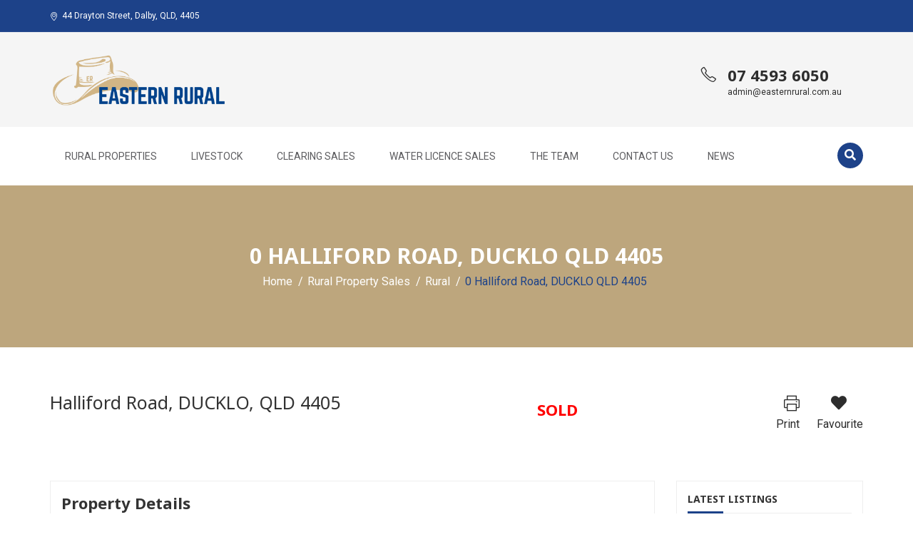

--- FILE ---
content_type: text/html; charset=UTF-8
request_url: https://easternrural.com.au/rural/0-halliford-road-ducklo-qld-4405/
body_size: 23396
content:
<!DOCTYPE html>
<html lang="en-US">
<head>
<meta charset="UTF-8">
<meta name="viewport" content="width=device-width, initial-scale=1">
<link rel="profile" href="http://gmpg.org/xfn/11">

<meta name='robots' content='index, follow, max-image-preview:large, max-snippet:-1, max-video-preview:-1' />

	<!-- This site is optimized with the Yoast SEO plugin v26.7 - https://yoast.com/wordpress/plugins/seo/ -->
	<title>0 Halliford Road, DUCKLO QLD 4405 - Eastern Rural Dalby Livestock &amp; Property Agents</title>
	<link rel="canonical" href="https://easternrural.com.au/rural/0-halliford-road-ducklo-qld-4405/" />
	<meta property="og:locale" content="en_US" />
	<meta property="og:type" content="article" />
	<meta property="og:title" content="0 Halliford Road, DUCKLO QLD 4405 - Eastern Rural Dalby Livestock &amp; Property Agents" />
	<meta property="og:description" content="&#8211; 34km South-West of Dalby, 122km West of Toowoomba, access&#8230;" />
	<meta property="og:url" content="https://easternrural.com.au/rural/0-halliford-road-ducklo-qld-4405/" />
	<meta property="og:site_name" content="Eastern Rural Dalby Livestock &amp; Property Agents" />
	<meta property="article:publisher" content="https://www.facebook.com/easternrural/" />
	<meta property="article:modified_time" content="2025-04-08T01:34:23+00:00" />
	<meta name="twitter:card" content="summary_large_image" />
	<meta name="twitter:label1" content="Est. reading time" />
	<meta name="twitter:data1" content="1 minute" />
	<script type="application/ld+json" class="yoast-schema-graph">{"@context":"https://schema.org","@graph":[{"@type":"WebPage","@id":"https://easternrural.com.au/rural/0-halliford-road-ducklo-qld-4405/","url":"https://easternrural.com.au/rural/0-halliford-road-ducklo-qld-4405/","name":"0 Halliford Road, DUCKLO QLD 4405 - Eastern Rural Dalby Livestock &amp; Property Agents","isPartOf":{"@id":"https://easternrural.com.au/#website"},"datePublished":"2021-07-05T21:47:00+00:00","dateModified":"2025-04-08T01:34:23+00:00","breadcrumb":{"@id":"https://easternrural.com.au/rural/0-halliford-road-ducklo-qld-4405/#breadcrumb"},"inLanguage":"en-US","potentialAction":[{"@type":"ReadAction","target":["https://easternrural.com.au/rural/0-halliford-road-ducklo-qld-4405/"]}]},{"@type":"BreadcrumbList","@id":"https://easternrural.com.au/rural/0-halliford-road-ducklo-qld-4405/#breadcrumb","itemListElement":[{"@type":"ListItem","position":1,"name":"Home","item":"https://easternrural.com.au/"},{"@type":"ListItem","position":2,"name":"Rural","item":"https://easternrural.com.au/rural/"},{"@type":"ListItem","position":3,"name":"0 Halliford Road, DUCKLO QLD 4405"}]},{"@type":"WebSite","@id":"https://easternrural.com.au/#website","url":"https://easternrural.com.au/","name":"Eastern Rural Dalby Livestock & Property Agents","description":"Relationships – Reliability – Results","publisher":{"@id":"https://easternrural.com.au/#organization"},"potentialAction":[{"@type":"SearchAction","target":{"@type":"EntryPoint","urlTemplate":"https://easternrural.com.au/?s={search_term_string}"},"query-input":{"@type":"PropertyValueSpecification","valueRequired":true,"valueName":"search_term_string"}}],"inLanguage":"en-US"},{"@type":"Organization","@id":"https://easternrural.com.au/#organization","name":"Eastern Rural Dalby","url":"https://easternrural.com.au/","logo":{"@type":"ImageObject","inLanguage":"en-US","@id":"https://easternrural.com.au/#/schema/logo/image/","url":"https://easternrural.com.au/wp-content/uploads/2020/05/logo-eastern-rural-stacked.png","contentUrl":"https://easternrural.com.au/wp-content/uploads/2020/05/logo-eastern-rural-stacked.png","width":2100,"height":1500,"caption":"Eastern Rural Dalby"},"image":{"@id":"https://easternrural.com.au/#/schema/logo/image/"},"sameAs":["https://www.facebook.com/easternrural/"]}]}</script>
	<!-- / Yoast SEO plugin. -->


<link rel='dns-prefetch' href='//maps.googleapis.com' />
<link rel='dns-prefetch' href='//fonts.googleapis.com' />
<link rel="alternate" type="application/rss+xml" title="Eastern Rural Dalby Livestock &amp; Property Agents &raquo; Feed" href="https://easternrural.com.au/feed/" />
<link rel="alternate" title="oEmbed (JSON)" type="application/json+oembed" href="https://easternrural.com.au/wp-json/oembed/1.0/embed?url=https%3A%2F%2Feasternrural.com.au%2Frural%2F0-halliford-road-ducklo-qld-4405%2F" />
<link rel="alternate" title="oEmbed (XML)" type="text/xml+oembed" href="https://easternrural.com.au/wp-json/oembed/1.0/embed?url=https%3A%2F%2Feasternrural.com.au%2Frural%2F0-halliford-road-ducklo-qld-4405%2F&#038;format=xml" />
<style id='wp-img-auto-sizes-contain-inline-css' type='text/css'>
img:is([sizes=auto i],[sizes^="auto," i]){contain-intrinsic-size:3000px 1500px}
/*# sourceURL=wp-img-auto-sizes-contain-inline-css */
</style>
<style id='wp-emoji-styles-inline-css' type='text/css'>

	img.wp-smiley, img.emoji {
		display: inline !important;
		border: none !important;
		box-shadow: none !important;
		height: 1em !important;
		width: 1em !important;
		margin: 0 0.07em !important;
		vertical-align: -0.1em !important;
		background: none !important;
		padding: 0 !important;
	}
/*# sourceURL=wp-emoji-styles-inline-css */
</style>
<style id='wp-block-library-inline-css' type='text/css'>
:root{--wp-block-synced-color:#7a00df;--wp-block-synced-color--rgb:122,0,223;--wp-bound-block-color:var(--wp-block-synced-color);--wp-editor-canvas-background:#ddd;--wp-admin-theme-color:#007cba;--wp-admin-theme-color--rgb:0,124,186;--wp-admin-theme-color-darker-10:#006ba1;--wp-admin-theme-color-darker-10--rgb:0,107,160.5;--wp-admin-theme-color-darker-20:#005a87;--wp-admin-theme-color-darker-20--rgb:0,90,135;--wp-admin-border-width-focus:2px}@media (min-resolution:192dpi){:root{--wp-admin-border-width-focus:1.5px}}.wp-element-button{cursor:pointer}:root .has-very-light-gray-background-color{background-color:#eee}:root .has-very-dark-gray-background-color{background-color:#313131}:root .has-very-light-gray-color{color:#eee}:root .has-very-dark-gray-color{color:#313131}:root .has-vivid-green-cyan-to-vivid-cyan-blue-gradient-background{background:linear-gradient(135deg,#00d084,#0693e3)}:root .has-purple-crush-gradient-background{background:linear-gradient(135deg,#34e2e4,#4721fb 50%,#ab1dfe)}:root .has-hazy-dawn-gradient-background{background:linear-gradient(135deg,#faaca8,#dad0ec)}:root .has-subdued-olive-gradient-background{background:linear-gradient(135deg,#fafae1,#67a671)}:root .has-atomic-cream-gradient-background{background:linear-gradient(135deg,#fdd79a,#004a59)}:root .has-nightshade-gradient-background{background:linear-gradient(135deg,#330968,#31cdcf)}:root .has-midnight-gradient-background{background:linear-gradient(135deg,#020381,#2874fc)}:root{--wp--preset--font-size--normal:16px;--wp--preset--font-size--huge:42px}.has-regular-font-size{font-size:1em}.has-larger-font-size{font-size:2.625em}.has-normal-font-size{font-size:var(--wp--preset--font-size--normal)}.has-huge-font-size{font-size:var(--wp--preset--font-size--huge)}.has-text-align-center{text-align:center}.has-text-align-left{text-align:left}.has-text-align-right{text-align:right}.has-fit-text{white-space:nowrap!important}#end-resizable-editor-section{display:none}.aligncenter{clear:both}.items-justified-left{justify-content:flex-start}.items-justified-center{justify-content:center}.items-justified-right{justify-content:flex-end}.items-justified-space-between{justify-content:space-between}.screen-reader-text{border:0;clip-path:inset(50%);height:1px;margin:-1px;overflow:hidden;padding:0;position:absolute;width:1px;word-wrap:normal!important}.screen-reader-text:focus{background-color:#ddd;clip-path:none;color:#444;display:block;font-size:1em;height:auto;left:5px;line-height:normal;padding:15px 23px 14px;text-decoration:none;top:5px;width:auto;z-index:100000}html :where(.has-border-color){border-style:solid}html :where([style*=border-top-color]){border-top-style:solid}html :where([style*=border-right-color]){border-right-style:solid}html :where([style*=border-bottom-color]){border-bottom-style:solid}html :where([style*=border-left-color]){border-left-style:solid}html :where([style*=border-width]){border-style:solid}html :where([style*=border-top-width]){border-top-style:solid}html :where([style*=border-right-width]){border-right-style:solid}html :where([style*=border-bottom-width]){border-bottom-style:solid}html :where([style*=border-left-width]){border-left-style:solid}html :where(img[class*=wp-image-]){height:auto;max-width:100%}:where(figure){margin:0 0 1em}html :where(.is-position-sticky){--wp-admin--admin-bar--position-offset:var(--wp-admin--admin-bar--height,0px)}@media screen and (max-width:600px){html :where(.is-position-sticky){--wp-admin--admin-bar--position-offset:0px}}

/*# sourceURL=wp-block-library-inline-css */
</style><style id='global-styles-inline-css' type='text/css'>
:root{--wp--preset--aspect-ratio--square: 1;--wp--preset--aspect-ratio--4-3: 4/3;--wp--preset--aspect-ratio--3-4: 3/4;--wp--preset--aspect-ratio--3-2: 3/2;--wp--preset--aspect-ratio--2-3: 2/3;--wp--preset--aspect-ratio--16-9: 16/9;--wp--preset--aspect-ratio--9-16: 9/16;--wp--preset--color--black: #000000;--wp--preset--color--cyan-bluish-gray: #abb8c3;--wp--preset--color--white: #ffffff;--wp--preset--color--pale-pink: #f78da7;--wp--preset--color--vivid-red: #cf2e2e;--wp--preset--color--luminous-vivid-orange: #ff6900;--wp--preset--color--luminous-vivid-amber: #fcb900;--wp--preset--color--light-green-cyan: #7bdcb5;--wp--preset--color--vivid-green-cyan: #00d084;--wp--preset--color--pale-cyan-blue: #8ed1fc;--wp--preset--color--vivid-cyan-blue: #0693e3;--wp--preset--color--vivid-purple: #9b51e0;--wp--preset--gradient--vivid-cyan-blue-to-vivid-purple: linear-gradient(135deg,rgb(6,147,227) 0%,rgb(155,81,224) 100%);--wp--preset--gradient--light-green-cyan-to-vivid-green-cyan: linear-gradient(135deg,rgb(122,220,180) 0%,rgb(0,208,130) 100%);--wp--preset--gradient--luminous-vivid-amber-to-luminous-vivid-orange: linear-gradient(135deg,rgb(252,185,0) 0%,rgb(255,105,0) 100%);--wp--preset--gradient--luminous-vivid-orange-to-vivid-red: linear-gradient(135deg,rgb(255,105,0) 0%,rgb(207,46,46) 100%);--wp--preset--gradient--very-light-gray-to-cyan-bluish-gray: linear-gradient(135deg,rgb(238,238,238) 0%,rgb(169,184,195) 100%);--wp--preset--gradient--cool-to-warm-spectrum: linear-gradient(135deg,rgb(74,234,220) 0%,rgb(151,120,209) 20%,rgb(207,42,186) 40%,rgb(238,44,130) 60%,rgb(251,105,98) 80%,rgb(254,248,76) 100%);--wp--preset--gradient--blush-light-purple: linear-gradient(135deg,rgb(255,206,236) 0%,rgb(152,150,240) 100%);--wp--preset--gradient--blush-bordeaux: linear-gradient(135deg,rgb(254,205,165) 0%,rgb(254,45,45) 50%,rgb(107,0,62) 100%);--wp--preset--gradient--luminous-dusk: linear-gradient(135deg,rgb(255,203,112) 0%,rgb(199,81,192) 50%,rgb(65,88,208) 100%);--wp--preset--gradient--pale-ocean: linear-gradient(135deg,rgb(255,245,203) 0%,rgb(182,227,212) 50%,rgb(51,167,181) 100%);--wp--preset--gradient--electric-grass: linear-gradient(135deg,rgb(202,248,128) 0%,rgb(113,206,126) 100%);--wp--preset--gradient--midnight: linear-gradient(135deg,rgb(2,3,129) 0%,rgb(40,116,252) 100%);--wp--preset--font-size--small: 13px;--wp--preset--font-size--medium: 20px;--wp--preset--font-size--large: 36px;--wp--preset--font-size--x-large: 42px;--wp--preset--spacing--20: 0.44rem;--wp--preset--spacing--30: 0.67rem;--wp--preset--spacing--40: 1rem;--wp--preset--spacing--50: 1.5rem;--wp--preset--spacing--60: 2.25rem;--wp--preset--spacing--70: 3.38rem;--wp--preset--spacing--80: 5.06rem;--wp--preset--shadow--natural: 6px 6px 9px rgba(0, 0, 0, 0.2);--wp--preset--shadow--deep: 12px 12px 50px rgba(0, 0, 0, 0.4);--wp--preset--shadow--sharp: 6px 6px 0px rgba(0, 0, 0, 0.2);--wp--preset--shadow--outlined: 6px 6px 0px -3px rgb(255, 255, 255), 6px 6px rgb(0, 0, 0);--wp--preset--shadow--crisp: 6px 6px 0px rgb(0, 0, 0);}:where(.is-layout-flex){gap: 0.5em;}:where(.is-layout-grid){gap: 0.5em;}body .is-layout-flex{display: flex;}.is-layout-flex{flex-wrap: wrap;align-items: center;}.is-layout-flex > :is(*, div){margin: 0;}body .is-layout-grid{display: grid;}.is-layout-grid > :is(*, div){margin: 0;}:where(.wp-block-columns.is-layout-flex){gap: 2em;}:where(.wp-block-columns.is-layout-grid){gap: 2em;}:where(.wp-block-post-template.is-layout-flex){gap: 1.25em;}:where(.wp-block-post-template.is-layout-grid){gap: 1.25em;}.has-black-color{color: var(--wp--preset--color--black) !important;}.has-cyan-bluish-gray-color{color: var(--wp--preset--color--cyan-bluish-gray) !important;}.has-white-color{color: var(--wp--preset--color--white) !important;}.has-pale-pink-color{color: var(--wp--preset--color--pale-pink) !important;}.has-vivid-red-color{color: var(--wp--preset--color--vivid-red) !important;}.has-luminous-vivid-orange-color{color: var(--wp--preset--color--luminous-vivid-orange) !important;}.has-luminous-vivid-amber-color{color: var(--wp--preset--color--luminous-vivid-amber) !important;}.has-light-green-cyan-color{color: var(--wp--preset--color--light-green-cyan) !important;}.has-vivid-green-cyan-color{color: var(--wp--preset--color--vivid-green-cyan) !important;}.has-pale-cyan-blue-color{color: var(--wp--preset--color--pale-cyan-blue) !important;}.has-vivid-cyan-blue-color{color: var(--wp--preset--color--vivid-cyan-blue) !important;}.has-vivid-purple-color{color: var(--wp--preset--color--vivid-purple) !important;}.has-black-background-color{background-color: var(--wp--preset--color--black) !important;}.has-cyan-bluish-gray-background-color{background-color: var(--wp--preset--color--cyan-bluish-gray) !important;}.has-white-background-color{background-color: var(--wp--preset--color--white) !important;}.has-pale-pink-background-color{background-color: var(--wp--preset--color--pale-pink) !important;}.has-vivid-red-background-color{background-color: var(--wp--preset--color--vivid-red) !important;}.has-luminous-vivid-orange-background-color{background-color: var(--wp--preset--color--luminous-vivid-orange) !important;}.has-luminous-vivid-amber-background-color{background-color: var(--wp--preset--color--luminous-vivid-amber) !important;}.has-light-green-cyan-background-color{background-color: var(--wp--preset--color--light-green-cyan) !important;}.has-vivid-green-cyan-background-color{background-color: var(--wp--preset--color--vivid-green-cyan) !important;}.has-pale-cyan-blue-background-color{background-color: var(--wp--preset--color--pale-cyan-blue) !important;}.has-vivid-cyan-blue-background-color{background-color: var(--wp--preset--color--vivid-cyan-blue) !important;}.has-vivid-purple-background-color{background-color: var(--wp--preset--color--vivid-purple) !important;}.has-black-border-color{border-color: var(--wp--preset--color--black) !important;}.has-cyan-bluish-gray-border-color{border-color: var(--wp--preset--color--cyan-bluish-gray) !important;}.has-white-border-color{border-color: var(--wp--preset--color--white) !important;}.has-pale-pink-border-color{border-color: var(--wp--preset--color--pale-pink) !important;}.has-vivid-red-border-color{border-color: var(--wp--preset--color--vivid-red) !important;}.has-luminous-vivid-orange-border-color{border-color: var(--wp--preset--color--luminous-vivid-orange) !important;}.has-luminous-vivid-amber-border-color{border-color: var(--wp--preset--color--luminous-vivid-amber) !important;}.has-light-green-cyan-border-color{border-color: var(--wp--preset--color--light-green-cyan) !important;}.has-vivid-green-cyan-border-color{border-color: var(--wp--preset--color--vivid-green-cyan) !important;}.has-pale-cyan-blue-border-color{border-color: var(--wp--preset--color--pale-cyan-blue) !important;}.has-vivid-cyan-blue-border-color{border-color: var(--wp--preset--color--vivid-cyan-blue) !important;}.has-vivid-purple-border-color{border-color: var(--wp--preset--color--vivid-purple) !important;}.has-vivid-cyan-blue-to-vivid-purple-gradient-background{background: var(--wp--preset--gradient--vivid-cyan-blue-to-vivid-purple) !important;}.has-light-green-cyan-to-vivid-green-cyan-gradient-background{background: var(--wp--preset--gradient--light-green-cyan-to-vivid-green-cyan) !important;}.has-luminous-vivid-amber-to-luminous-vivid-orange-gradient-background{background: var(--wp--preset--gradient--luminous-vivid-amber-to-luminous-vivid-orange) !important;}.has-luminous-vivid-orange-to-vivid-red-gradient-background{background: var(--wp--preset--gradient--luminous-vivid-orange-to-vivid-red) !important;}.has-very-light-gray-to-cyan-bluish-gray-gradient-background{background: var(--wp--preset--gradient--very-light-gray-to-cyan-bluish-gray) !important;}.has-cool-to-warm-spectrum-gradient-background{background: var(--wp--preset--gradient--cool-to-warm-spectrum) !important;}.has-blush-light-purple-gradient-background{background: var(--wp--preset--gradient--blush-light-purple) !important;}.has-blush-bordeaux-gradient-background{background: var(--wp--preset--gradient--blush-bordeaux) !important;}.has-luminous-dusk-gradient-background{background: var(--wp--preset--gradient--luminous-dusk) !important;}.has-pale-ocean-gradient-background{background: var(--wp--preset--gradient--pale-ocean) !important;}.has-electric-grass-gradient-background{background: var(--wp--preset--gradient--electric-grass) !important;}.has-midnight-gradient-background{background: var(--wp--preset--gradient--midnight) !important;}.has-small-font-size{font-size: var(--wp--preset--font-size--small) !important;}.has-medium-font-size{font-size: var(--wp--preset--font-size--medium) !important;}.has-large-font-size{font-size: var(--wp--preset--font-size--large) !important;}.has-x-large-font-size{font-size: var(--wp--preset--font-size--x-large) !important;}
/*# sourceURL=global-styles-inline-css */
</style>

<style id='classic-theme-styles-inline-css' type='text/css'>
/*! This file is auto-generated */
.wp-block-button__link{color:#fff;background-color:#32373c;border-radius:9999px;box-shadow:none;text-decoration:none;padding:calc(.667em + 2px) calc(1.333em + 2px);font-size:1.125em}.wp-block-file__button{background:#32373c;color:#fff;text-decoration:none}
/*# sourceURL=/wp-includes/css/classic-themes.min.css */
</style>
<link rel='stylesheet' id='epl-css-lib-css' href='https://easternrural.com.au/wp-content/plugins/easy-property-listings/lib/assets/css/style-structure.min.css?ver=3.5.17' type='text/css' media='all' />
<link rel='stylesheet' id='epl-style-css' href='https://easternrural.com.au/wp-content/plugins/easy-property-listings/lib/assets/css/style.min.css?ver=3.5.17' type='text/css' media='all' />
<link rel='stylesheet' id='epl-style-enhanced-css' href='https://easternrural.com.au/wp-content/plugins/easy-property-listings/lib/assets/css/style-enhanced.min.css?ver=3.5.17' type='text/css' media='all' />
<link rel='stylesheet' id='epl-field-sliders-css' href='https://easternrural.com.au/wp-content/plugins/easy-property-listings/lib/assets/css/field-slider.min.css?ver=3.5.17' type='text/css' media='all' />
<link rel='stylesheet' id='contact-form-7-css' href='https://easternrural.com.au/wp-content/plugins/contact-form-7/includes/css/styles.css?ver=6.1.4' type='text/css' media='all' />
<link rel='stylesheet' id='epl-sd-styles-css' href='https://easternrural.com.au/wp-content/plugins/epl-staff-directory/includes/css/style.css?ver=2.3.1' type='text/css' media='all' />
<link rel='stylesheet' id='theme-my-login-css' href='https://easternrural.com.au/wp-content/plugins/theme-my-login/assets/styles/theme-my-login.min.css?ver=7.1.14' type='text/css' media='all' />
<link rel='stylesheet' id='easy-listings-map-css' href='https://easternrural.com.au/wp-content/plugins/easy-listings-map/public/css/elm-public.min.css?ver=1.2.4' type='text/css' media='all' />
<link rel='stylesheet' id='appulse-main-fonts-css' href='https://fonts.googleapis.com/css?family=Roboto%3A400%2C700%7CMontserrat%3A700&#038;subset' type='text/css' media='all' />
<link rel='stylesheet' id='appulse-style-css' href='https://easternrural.com.au/wp-content/themes/appulse/style.css?ver=6.9' type='text/css' media='all' />
<link rel='stylesheet' id='bootstrap-css' href='https://easternrural.com.au/wp-content/themes/appulse/assets/css/bootstrap.min.css?ver=3.3.7' type='text/css' media='all' />
<link rel='stylesheet' id='fontawesome-css' href='https://easternrural.com.au/wp-content/themes/appulse/assets/css/font-awesome.min.css?ver=4.7.0' type='text/css' media='all' />
<link rel='stylesheet' id='line-icons-css' href='https://easternrural.com.au/wp-content/themes/appulse/assets/css/line-icons.min.css' type='text/css' media='all' />
<link rel='stylesheet' id='appulse-flaticon-css' href='https://easternrural.com.au/wp-content/themes/appulse/assets/fonts/flaticon/font/flaticon.min.css' type='text/css' media='all' />
<link rel='stylesheet' id='owl-carousel-css' href='https://easternrural.com.au/wp-content/themes/appulse/assets/css/owl.carousel.css?ver=2.2.1' type='text/css' media='all' />
<link rel='stylesheet' id='bootstrap-select-css' href='https://easternrural.com.au/wp-content/themes/appulse/assets/css/bootstrap-select.min.css?ver=1.12.1' type='text/css' media='all' />
<link rel='stylesheet' id='nivo-lightbox-css' href='https://easternrural.com.au/wp-content/themes/appulse/assets/css/nivo-lightbox.min.css?ver=1.3.1' type='text/css' media='all' />
<link rel='stylesheet' id='slicknav-css' href='https://easternrural.com.au/wp-content/themes/appulse/assets/css/slicknav.min.css?ver=1.0.10' type='text/css' media='all' />
<link rel='stylesheet' id='appulse_main_style-css' href='https://easternrural.com.au/wp-content/themes/appulse/assets/css/main.css?ver=1.0' type='text/css' media='all' />
<link rel='stylesheet' id='appulse_responsive-css' href='https://easternrural.com.au/wp-content/themes/appulse/assets/css/responsive.css?ver=1.0' type='text/css' media='all' />
<link rel='stylesheet' id='appulse_custom_style-css' href='https://easternrural.com.au/wp-content/themes/appulse/assets/css/custom.css?ver=1.0' type='text/css' media='all' />
<style id='appulse_custom_style-inline-css' type='text/css'>

			body {
				color: #333333;
				background: #ffffff;
				line-height: 24px;
				font-size: 16px;
			}
			.logo-wrapper {
				margin-top: 5px;				
				margin-bottom: 0px;
			}
			.navbar {
			    background: #ffffff;
			}
			.top-bar-bottom {
			    background: #f5f5f5;
			}
			.navbar-default .navbar-nav > li > a {
				color: #5c5c5f;
			}
			.navbar-default .navbar-nav > li:hover > a, .navbar-default .navbar-nav > li > a.active {
				color: #ffffff;
			}
			.navbar-default .navbar-nav > li {
				padding-top: 20px;				
				padding-bottom: 20px;
			}
			.xt-page-title-area {
				padding-top: 80px;				
				padding-bottom: 80px;
			}
			.dropdown li a {
				color: #333333;
				background: #ffffff;
			}
			.navbar-default .navbar-nav .dropdown,
			.navbar-default .navbar-nav .sup-dropdown {
				width: 234px;
			}
			.xt-page-title-area:before {
				background: #bda67d;
			}
			.footer-widgets {
				padding-top: 60px;
			    padding-bottom: 60px;
			    background: #1d4289;			    
			}
			.site-footer {
				color: #cccccc;
			}
			.footer-widgets .widget-title {
				color: #eeeeee;
			}
			.site-info {
				padding-top: 20px;
			    padding-bottom: 20px;
			    background-color: #393939;			    
			}
			.site-info p {
				color: #fff;
			}
			.footer-widgets .widget ul li a,
			.footer-widgets a {
				color: #ffffff;
			}
		     .footer-widgets .widget_archive li a:before,.footer-widgets .widget_meta li a:before,.footer-widgets .widget_nav_menu li a:before,.footer-widgets .widget_pages li a:before,.footer-widgets .widget_recent_entries li a:before,a:hover,a:focus,body .owl-nav-arrow.owl-theme .owl-controls .owl-buttons div:hover:before,.breadcrumb-wrapper .current,.account-setting a:hover,#carousel-area .item .carousel-caption .price-sl,#carousel-area .carousel-control i:hover,.item-body .property-title a:hover,.item-foot a:hover,.features-box .features-icon i,.portfolio-item .icon i:hover,.features .features-box .features-content h4 i,.agent-member .info .profile-link:hover,.appulse-blog-header .post-title a:hover,.localtion-list .cat-list li a:hover,.counting .icon i,.footer-nav ul li a:hover,.footer-nav ul li a i,#copyright p a:hover,.widget-title i,.categories-list ul li a:hover,.epl-switch-view .xt-grid-list-switch li.epl-current-view,.property-head .price-detail,.property-head .web-refernce strong,.property-listings-type-list .add-type,.blog-post .post-title a:hover,.widget-featured .widget-img .text span,.page-login-form .form-links li a:hover,.support-inner .support-info .info-title i,.widget ul li a:hover,.widget a:hover,.xt-breadcrumb-wrapper ul li.trail-end span,.xt-post-tags i,#comments h3:before,.xt-related-posts-title:before,.woocommerce-MyAccount-navigation ul li a:hover,.full-search:before,.full-search .close-search { color: #1d4289; } .navbar-default .navbar-nav>.active>a,.navbar-default .navbar-nav>.active>a:focus,.navbar-default .navbar-nav>.active>a:hover,.navbar-default .navbar-nav li.current-menu-parent>a,.navbar-default .navbar-nav li.current-menu-parent .current-menu-item>a,.navbar-default .navbar-nav li.current-menu-ancestor>a,.kc_button.btn-common,.epl-button,.epl-button:hover,.epl-button:focus,.owl-theme .owl-controls .owl-page span,.owl-theme .owl-buttons div,body .owl-nav-round.owl-theme .owl-controls .owl-buttons div,body .owl-nav-round.owl-theme .owl-controls .owl-buttons div:hover,body .kc-carousel-images.owl-theme .owl-controls .owl-buttons div,body .kc-carousel-images.owl-theme .owl-controls .owl-buttons div:hover,.epl-paginate-default-wrapper .alignleft,.epl-paginate-default-wrapper .alignright,button,input[type=button],input[type=reset],input[type=submit],.back-to-top i,.widget.widget_tag_cloud a:hover,.widget.widget_product_tag_cloud a:hover,.btn-common,.sk-folding-cube .sk-cube:before,.navbar-default .navbar-nav>li:hover>a,.navbar-default .navbar-nav>li>a.active,.dropdown>li:hover>a,.nav.navbar-nav .dropdown > li a:focus,.dropdown li a.active,.slicknav_btn,.slicknav_btn:hover,.dropdown-menu li a:hover,.dropdown-menu li a:focus,.dropdown-menu li a:active,.label-featured,.actions li .add-fav,.controls a:hover,.controls .active,.xt-blog-posts .blog-item-img .blog-item-info,.counting:hover span,.nav-tabs>li.active>a,.epl-author-tabs .tab-link.epl-author-current,.epl-author-tabs .tab-link:hover,ul.epl-author-tabs li.epl-author-current,ul.property_search-tabs li.epl-sb-current,li.tbhead.current,.epl-search-tabs .tab-link:hover,.nav-tabs>li.active>a:focus,.nav-tabs>li>a:hover,.nav-tabs>li.active>a:hover,.pagination .active>a,.pagination .active>a:focus,.pagination>.active>a:hover,.pagination>.active>span,.pagination>.active>span:focus,.pagination>.active>span:hover,.pagination>li>a:focus,.pagination>li>a:hover,.pagination>li>span:focus,.pagination>li>span:hover,.panel-default .panel-heading a,.appulse_paignation ul.pager li>a:hover,.xt_theme_paignation ul li a:hover,.xt_theme_paignation ul li.active a,.appulse_paignation ul.pager li>span,.appulse-property-listing-addon ul.property_search-tabs li.epl-sb-current,ul.xt-post-share-icons li a:hover,.simple-image-carouel .owl-nav .owl-next,.simple-image-carouel .owl-nav .owl-prev,.owl-nav .owl-prev,.owl-nav .owl-next,.owl-theme .owl-nav [class*=owl-],.owl-theme .owl-dots .owl-dot.active span,.owl-theme .owl-dots .owl-dot:hover span,.post.sticky .post-content:before,span.cat-links a,.woocommerce ul.products li.product .button,.woocommerce .widget_price_filter .ui-slider .ui-slider-range,.woocommerce #respond input#submit.alt,.woocommerce a.button.alt,.woocommerce button.button.alt,.woocommerce input.button.alt,.woocommerce div.product div.images .woocommerce-product-gallery__trigger,.woocommerce-MyAccount-navigation ul li.is-active a,.navigation.post-navigation a,.woocommerce #respond input#submit,.woocommerce a.button,.woocommerce button.button,.woocommerce input.button,.woocommerce #respond input#submit:hover,.woocommerce a.button:hover,.woocommerce button.button:hover,.woocommerce input.button:hover,.woocommerce nav.woocommerce-pagination ul li a:focus,.woocommerce nav.woocommerce-pagination ul li a:hover,.woocommerce nav.woocommerce-pagination ul li span.current,#extatex-static-carousel-area .carousel-control,.open-search{ background: #1d4289 }button,input[type=button],input[type=reset],input[type=submit],.nav .open>a,.nav .open>a:focus,.nav .open>a:hover,.kc_single_image.xt-theme-primary-image,input[type=text]:focus,input[type=email]:focus,input[type=url]:focus,input[type=password]:focus,input[type=search]:focus,input[type=number]:focus,input[type=tel]:focus,input[type=range]:focus,input[type=date]:focus,input[type=month]:focus,input[type=week]:focus,input[type=time]:focus,input[type=datetime]:focus,input[type=datetime-local]:focus,input[type=color]:focus,textarea:focus,.form-control:focus,.widget select:focus,.search-form input[type=search]:focus,.navbar-default .navbar-nav .dropdown,.slicknav_btn,.controls a,.portfolio-item .icon i:hover,.features .thum-ft,.blog-post input[type=password]:focus,.widget-title:before,.xt-author-name:before,.epl-author-tabs .tab-link,.epl-search-tabs .tab-link,.nav-tabs>li>a,.nav-tabs>li.active>a,.nav-tabs>li.active>a:focus,.nav-tabs>li>a:hover,.nav-tabs>li.active>a:hover,.pagination>li>a:focus,.pagination>li>a:hover,.pagination>li>span:focus,.pagination>li>span:hover,.widget_search input[type=search]:active,.widget_search input[type=search]:focus,.search-form input[type=search]:focus,.epl-search-form input[type=number].in-field:focus,.epl-search-form input[type=text].in-field:focus,ul.xt-post-share-icons li a:hover,.owl-theme .owl-dots .owl-dot span,.owl-theme .owl-dots .owl-dot.active span,.owl-theme .owl-dots .owl-dot:hover span,span.cat-links a,.woocommerce div.product .woocommerce-tabs ul.tabs li.active, .xt-related-posts-title:before,.full-search input[type=search],.full-search input[type=search]:focus { border-color: #1d4289 }input[type=submit]:hover,input[type=submit]:focus,input[type=submit]:active,.back-to-top i:hover,.woocommerce ul.products li.product .button:hover,.woocommerce ul.products li.product .button:focus,.woocommerce ul.products li.product .button:active,.woocommerce .widget_price_filter .ui-slider .ui-slider-handle,.woocommerce #respond input#submit.alt:hover,.woocommerce a.button.alt:hover,.woocommerce button.button.alt:hover,.woocommerce input.button.alt:hover,.navigation.post-navigation a:hover,.navigation.post-navigation a:focus{ background-color: #002066 }button:hover, input[type=button]:hover, input[type=reset]:hover, input[type=submit]:hover, button:focus, input[type=button]:focus, input[type=reset]:focus, input[type=submit]:focus  { border-color: #002066 }.owl-nav .owl-prev:hover,.owl-nav .owl-next:hover,.simple-image-carouel .owl-nav .owl-prev:hover,.simple-image-carouel .owl-nav .owl-next:hover,.owl-nav .owl-prev:hover,.owl-nav .owl-next:hover,.owl-theme .owl-nav [class*=owl-]:hover,.woocommerce span.onsale,#extatex-static-carousel-area .carousel-control:hover{ background-color: #2261ad }.woocommerce-MyAccount-navigation ul li a{ border-color: #2261ad } .kc_single_image.xt-theme-primary-image { box-shadow: 8px 8px 0px #2261ad }
/*# sourceURL=appulse_custom_style-inline-css */
</style>
<link rel='stylesheet' id='noto-sans-css' href='//fonts.googleapis.com/css?family=Noto+Sans%3Aregular%2Citalic%2C700%2C700italic&#038;subset=cyrillic&#038;ver=2.9.6' type='text/css' media='all' />
<link rel='stylesheet' id='kc-general-css' href='https://easternrural.com.au/wp-content/plugins/kingcomposer/assets/frontend/css/kingcomposer.min.css?ver=2.9.6' type='text/css' media='all' />
<link rel='stylesheet' id='kc-animate-css' href='https://easternrural.com.au/wp-content/plugins/kingcomposer/assets/css/animate.css?ver=2.9.6' type='text/css' media='all' />
<link rel='stylesheet' id='kc-icon-1-css' href='https://easternrural.com.au/wp-content/plugins/kingcomposer/assets/css/icons.css?ver=2.9.6' type='text/css' media='all' />
<script type="text/javascript" src="https://maps.googleapis.com/maps/api/js?v=3.55&amp;libraries=marker&amp;loading=async&amp;callback=EPL_Default_Map_Loader&amp;key=AIzaSyBwDwu1ZGBW0RnObE6DAK0ijQ4wT2oyHdk&amp;ver=3.5.17" id="epl-google-map-v-3-js"></script>
<script type="text/javascript" src="https://easternrural.com.au/wp-includes/js/jquery/jquery.min.js?ver=3.7.1" id="jquery-core-js"></script>
<script type="text/javascript" src="https://easternrural.com.au/wp-includes/js/jquery/jquery-migrate.min.js?ver=3.4.1" id="jquery-migrate-js"></script>
<script type="text/javascript" src="https://easternrural.com.au/wp-content/plugins/easy-property-listings/lib/assets/js/epl.min.js?ver=3.5.17" id="epl-js-lib-js"></script>
<script type="text/javascript" id="epl-front-scripts-js-extra">
/* <![CDATA[ */
var epl_frontend_vars = {"ajax_nonce":"b02d543647","site_url":"https://easternrural.com.au/","epl_default_view_type":"list","ajaxurl":"https://easternrural.com.au/wp-admin/admin-ajax.php","image_base":"https://easternrural.com.au/wp-content/plugins/easy-property-listings/lib/assets/images/","field_sliders":{"epl_field_slider_property_price_global":{"els":["property_price_global_from","property_price_global_to"],"label":"Price Search","prefix":"&#36;","suffix":"","separator":" - "}},"range_html":"\t\u003Cspan class=\"epl-lf-label-txt\"\u003E {range_start} {range_sep} {range_end} \u003C/span\u003E\n\t","thousand_sep":",","decimal_sep":"."};
//# sourceURL=epl-front-scripts-js-extra
/* ]]> */
</script>
<script type="text/javascript" src="https://easternrural.com.au/wp-content/plugins/easy-property-listings/lib/assets/js/jquery-front-scripts.min.js?ver=3.5.17" id="epl-front-scripts-js"></script>
<script type="text/javascript" id="estate_x-post-likes-js-js-extra">
/* <![CDATA[ */
var simpleLikes = {"ajaxurl":"https://easternrural.com.au/wp-admin/admin-ajax.php","like":"Like","unlike":"Unlike"};
//# sourceURL=estate_x-post-likes-js-js-extra
/* ]]> */
</script>
<script type="text/javascript" src="https://easternrural.com.au/wp-content/themes/appulse/assets/js/simple-post-likes.js?ver=0.5" id="estate_x-post-likes-js-js"></script>
<link rel="https://api.w.org/" href="https://easternrural.com.au/wp-json/" /><link rel="alternate" title="JSON" type="application/json" href="https://easternrural.com.au/wp-json/wp/v2/rural/286007" /><link rel="EditURI" type="application/rsd+xml" title="RSD" href="https://easternrural.com.au/xmlrpc.php?rsd" />
<meta name="generator" content="WordPress 6.9" />
<link rel='shortlink' href='https://easternrural.com.au/?p=286007' />
		<!-- Custom Logo: hide header text -->
		<style id="custom-logo-css" type="text/css">
			.site-title, .site-description {
				position: absolute;
				clip-path: inset(50%);
			}
		</style>
		<script type="text/javascript">var kc_script_data={ajax_url:"https://easternrural.com.au/wp-admin/admin-ajax.php"}</script><link rel="icon" href="https://easternrural.com.au/wp-content/uploads/2017/09/cropped-smart-home-1-100x100.png" sizes="32x32" />
<link rel="icon" href="https://easternrural.com.au/wp-content/uploads/2017/09/cropped-smart-home-1-300x300.png" sizes="192x192" />
<link rel="apple-touch-icon" href="https://easternrural.com.au/wp-content/uploads/2017/09/cropped-smart-home-1-300x300.png" />
<meta name="msapplication-TileImage" content="https://easternrural.com.au/wp-content/uploads/2017/09/cropped-smart-home-1-300x300.png" />
		<style type="text/css" id="wp-custom-css">
			.logo-wrapper .custom-logo {
    max-width: 250px;
    height: auto;
}
.name-title,
.social-list,
.post-type-archive-directory .epl-loop-tools-wrap {
    display: none
}
/* Blue bgcolor */
.top-bar {
	background-color: #1D4289;
}
/* Beige bgcolor */
.features-box .features-icon i {
	color: #BDA67D;
}
/* Beige bgcolor */
.test,
.back-to-top .icon-arrow-up
 {
	background-color: #BDA67D;
}
/* Red bgcolor */
.btn-common,
input[type=submit],
.kc_button.btn-common,
.actions li .add-fav
{
	background-color: #DA291C;
}
.counting .icon i {
	color: #444;
}
.text-shadow {
    text-shadow: 1px 1px 3px rgba(0, 0, 0, 0.5);
}
.top-bar-bottom .contact .call {
	padding: 30px 30px 0;
}
.tml-button {
	padding: 10px 30px;
}
h1, h2, h3, h4, h5, h6, .property-head .price-detail, .property-details .page-price {
	font-family: 'Noto Sans', 'sans-serif';
  letter-spacing: 0 !important;
}
#meet-the-team .content-image img {
	width: 300px;
  height: 200px;
  object-fit: cover;
}
@media (max-width: 480px) {
	.top-bar-bottom .contact .call {
		display: none;
	}
}

/* Hide google recaptcha badge */
.grecaptcha-badge { visibility: hidden; }		</style>
		<link rel='stylesheet' id='elm-google-maps-css' href='https://easternrural.com.au/wp-content/plugins/easy-listings-map/public/css/elm-google-maps.min.css?ver=6.9' type='text/css' media='all' />
</head>

<body class="wp-singular rural-template-default single single-rural postid-286007 wp-custom-logo wp-theme-appulse epl-single-listing epl-single-rural kc-css-system xt-header-type-header_info">
<div id="page" class="site">
	<a class="skip-link screen-reader-text" href="#content">Skip to content</a>

		
			<div class="top-bar">
	        <div class="container">
		        <div class="row">
		            <div class="col-md-7 col-sm-6 col-xs-12">
		            					            <!-- Start Contact Info -->
				            <ul class="contact-details">
				                <li><a href="#"><i class="icon-location-pin"></i>44 Drayton Street, Dalby, QLD, 4405</a></li>				            </ul>
				            <!-- End Contact Info -->
			             		            </div>
			        <div class="col-md-5 col-sm-6 col-xs-12">
				        <!-- Start Social Links -->
		            					            <ul class="social-list">
				            	<li><a href="#"><i class="fa fa-twitter"></i></a></li><li><a href="#"><i class="fa fa-facebook"></i></a></li><li><a href="#"><i class="fa fa-google-plus"></i></a></li><li><a href="#"><i class="fa fa-linkedin"></i></a></li><li><a href="#"><i class="fa fa-youtube-play"></i></a></li>				            </ul>
				        				        <!-- End Social Links -->

				        			        </div>
			        
		        </div>
	        </div>
	    </div>
	
		 	<div class="top-bar-bottom">
	        <div class="container">
	            <div class="row">
	                <div class="col-md-6 col-sm-8">
	                    <div class="header-logo">
	                        <div class="site-branding navbar-header">
									        <div class="logo-wrapper" itemscope itemtype="http://schema.org/Brand">	
	            <a href="https://easternrural.com.au/" class="custom-logo-link" rel="home"><img width="2550" height="1000" src="https://easternrural.com.au/wp-content/uploads/2020/05/logo-eastern-rural.png" class="custom-logo" alt="Eastern Rural Dalby Livestock &amp; Property Agents" decoding="async" fetchpriority="high" srcset="https://easternrural.com.au/wp-content/uploads/2020/05/logo-eastern-rural.png 2550w, https://easternrural.com.au/wp-content/uploads/2020/05/logo-eastern-rural-300x118.png 300w, https://easternrural.com.au/wp-content/uploads/2020/05/logo-eastern-rural-1024x402.png 1024w, https://easternrural.com.au/wp-content/uploads/2020/05/logo-eastern-rural-768x301.png 768w, https://easternrural.com.au/wp-content/uploads/2020/05/logo-eastern-rural-1536x602.png 1536w, https://easternrural.com.au/wp-content/uploads/2020/05/logo-eastern-rural-2048x803.png 2048w" sizes="(max-width: 2550px) 100vw, 2550px" /></a>	        </div>
        							</div><!-- .site-branding -->
	                    </div>
	                    <div class="name-title">
	                        Relationships – Reliability – Results	                    </div>
	                </div>
	                <div class="col-md-6 col-sm-4">
	                    <div class="contact pull-right">
	                    			                        <div class="call">
			    					<h3><i class="icon-phone"></i> <a href="tel:07 4593 6050"> 07 4593 6050</a></h3><p><a href="/cdn-cgi/l/email-protection#38595c5551561d0c081d0e0d1d0e094b1d0f0c1e1b090809034a1d0e5d4a4d4a591d0e5b161e1b010103571e1b090801031d0a5d1e1b010f034d">ad&#109;i&#110;&#64;east&#101;&#114;&#110;rural&#46;co&#109;&#46;au</a></p>		                        </div>
	                    		                        
	                        	                        <div class="clear"></div>
	                    </div>
	                </div>
	            </div>
	        </div>
	    </div>
			
	
			<header id="masthead" class="site-header navbar navbar-default xt-navbar header_info nav-show-search">
			<div class="container">
				<div class="row">

					<div class="navbar-header">
                        	                    	<div class="appulse-mobile-logo site-branding">
	                    			        <div class="logo-wrapper" itemscope itemtype="http://schema.org/Brand">	
	            <a href="https://easternrural.com.au/" class="custom-logo-link" rel="home"><img width="2550" height="1000" src="https://easternrural.com.au/wp-content/uploads/2020/05/logo-eastern-rural.png" class="custom-logo" alt="Eastern Rural Dalby Livestock &amp; Property Agents" decoding="async" srcset="https://easternrural.com.au/wp-content/uploads/2020/05/logo-eastern-rural.png 2550w, https://easternrural.com.au/wp-content/uploads/2020/05/logo-eastern-rural-300x118.png 300w, https://easternrural.com.au/wp-content/uploads/2020/05/logo-eastern-rural-1024x402.png 1024w, https://easternrural.com.au/wp-content/uploads/2020/05/logo-eastern-rural-768x301.png 768w, https://easternrural.com.au/wp-content/uploads/2020/05/logo-eastern-rural-1536x602.png 1536w, https://easternrural.com.au/wp-content/uploads/2020/05/logo-eastern-rural-2048x803.png 2048w" sizes="(max-width: 2550px) 100vw, 2550px" /></a>	        </div>
        	                    	</div>
                    	                    </div>


					<div id="xt-site-navigation" class="col-sm-11"><ul id="menu-main-menu" class="nav navbar-nav"><li itemscope="itemscope" itemtype="https://www.schema.org/SiteNavigationElement" id="menu-item-8879" class="menu-item menu-item-type-custom menu-item-object-custom menu-item-has-children menu-item-8879 drop"><a title="Rural Properties" href="https://easternrural.com.au/rural/?sortby=status_asc" class="dropdown-toggle" aria-haspopup="true">Rural Properties</a>
<ul role="menu" class=" dropdown" >
	<li itemscope="itemscope" itemtype="https://www.schema.org/SiteNavigationElement" id="menu-item-945" class="menu-item menu-item-type-post_type menu-item-object-page menu-item-945"><a title="Map View" href="https://easternrural.com.au/rural-property-map/">Map View</a></li>
	<li itemscope="itemscope" itemtype="https://www.schema.org/SiteNavigationElement" id="menu-item-8880" class="menu-item menu-item-type-custom menu-item-object-custom menu-item-8880"><a title="Sold Properties" href="https://easternrural.com.au/rural/?sortby=status_desc">Sold Properties</a></li>
</ul>
</li>
<li itemscope="itemscope" itemtype="https://www.schema.org/SiteNavigationElement" id="menu-item-934" class="menu-item menu-item-type-post_type menu-item-object-page menu-item-has-children menu-item-934 drop"><a title="Livestock" href="https://easternrural.com.au/livestock/" class="dropdown-toggle" aria-haspopup="true">Livestock</a>
<ul role="menu" class=" dropdown" >
	<li itemscope="itemscope" itemtype="https://www.schema.org/SiteNavigationElement" id="menu-item-1517" class="menu-item menu-item-type-post_type menu-item-object-page menu-item-1517"><a title="Dalby Cattle Sale Draw 2025" href="https://easternrural.com.au/livestock/dalby-cattle-sale-draw-2025/">Dalby Cattle Sale Draw 2025</a></li>
	<li itemscope="itemscope" itemtype="https://www.schema.org/SiteNavigationElement" id="menu-item-1507" class="menu-item menu-item-type-post_type menu-item-object-page menu-item-1507"><a title="Integrity Systems – LPA eNVD" href="https://easternrural.com.au/livestock/integrity-systems-lpa-envd/">Integrity Systems – LPA eNVD</a></li>
</ul>
</li>
<li itemscope="itemscope" itemtype="https://www.schema.org/SiteNavigationElement" id="menu-item-933" class="menu-item menu-item-type-post_type menu-item-object-page menu-item-933"><a title="Clearing Sales" href="https://easternrural.com.au/clearing-sales/">Clearing Sales</a></li>
<li itemscope="itemscope" itemtype="https://www.schema.org/SiteNavigationElement" id="menu-item-932" class="menu-item menu-item-type-post_type menu-item-object-page menu-item-932"><a title="Water Licence Sales" href="https://easternrural.com.au/water-licence-sales/">Water Licence Sales</a></li>
<li itemscope="itemscope" itemtype="https://www.schema.org/SiteNavigationElement" id="menu-item-952" class="menu-item menu-item-type-custom menu-item-object-custom menu-item-952"><a title="The Team" href="/team">The Team</a></li>
<li itemscope="itemscope" itemtype="https://www.schema.org/SiteNavigationElement" id="menu-item-185" class="menu-item menu-item-type-post_type menu-item-object-page menu-item-185"><a title="Contact Us" href="https://easternrural.com.au/contact-us/">Contact Us</a></li>
<li itemscope="itemscope" itemtype="https://www.schema.org/SiteNavigationElement" id="menu-item-286354" class="menu-item menu-item-type-taxonomy menu-item-object-category menu-item-286354"><a title="News" href="https://easternrural.com.au/category/news/">News</a></li>
</ul></div>
											<div class="header-search hidden-xs col-sm-1 text-right">
			                <a class="open-search">
			                    <i class="fa fa-search"></i>
			                </a>
			            </div>
			            <form class="full-search" role="search" method="get" action="https://easternrural.com.au/">
				            <div class="container">
				                <div class="row">
				                  	<input class="form-control" type="search" placeholder="Search" value="" name="s">
				                  	<a class="close-search"><span class="fa fa-times"></span></a>
				                </div>
				            </div>
			            </form>
		        	
					<ul id="primary-menu" class="mobile-menu"><li class="menu-item menu-item-type-custom menu-item-object-custom menu-item-has-children menu-item-8879"><a href="https://easternrural.com.au/rural/?sortby=status_asc">Rural Properties</a>
<ul class="sub-menu">
	<li class="menu-item menu-item-type-post_type menu-item-object-page menu-item-945"><a href="https://easternrural.com.au/rural-property-map/">Map View</a></li>
	<li class="menu-item menu-item-type-custom menu-item-object-custom menu-item-8880"><a href="https://easternrural.com.au/rural/?sortby=status_desc">Sold Properties</a></li>
</ul>
</li>
<li class="menu-item menu-item-type-post_type menu-item-object-page menu-item-has-children menu-item-934"><a href="https://easternrural.com.au/livestock/">Livestock</a>
<ul class="sub-menu">
	<li class="menu-item menu-item-type-post_type menu-item-object-page menu-item-1517"><a href="https://easternrural.com.au/livestock/dalby-cattle-sale-draw-2025/">Dalby Cattle Sale Draw 2025</a></li>
	<li class="menu-item menu-item-type-post_type menu-item-object-page menu-item-1507"><a href="https://easternrural.com.au/livestock/integrity-systems-lpa-envd/">Integrity Systems – LPA eNVD</a></li>
</ul>
</li>
<li class="menu-item menu-item-type-post_type menu-item-object-page menu-item-933"><a href="https://easternrural.com.au/clearing-sales/">Clearing Sales</a></li>
<li class="menu-item menu-item-type-post_type menu-item-object-page menu-item-932"><a href="https://easternrural.com.au/water-licence-sales/">Water Licence Sales</a></li>
<li class="menu-item menu-item-type-custom menu-item-object-custom menu-item-952"><a href="/team">The Team</a></li>
<li class="menu-item menu-item-type-post_type menu-item-object-page menu-item-185"><a href="https://easternrural.com.au/contact-us/">Contact Us</a></li>
<li class="menu-item menu-item-type-taxonomy menu-item-object-category menu-item-286354"><a href="https://easternrural.com.au/category/news/">News</a></li>
</ul>
				</div>
			</div>
		</header><!-- #masthead -->
		
					<div class="xt-page-title-area">
					<div class="xt-page-title">
						<div class="container">
							<h1 class="entry-title">0 Halliford Road, DUCKLO  QLD  4405</h1>
						</div>
					</div>
											<div class="xt-breadcrumb-wrapper">
							<div class="container">
								<nav aria-label="Breadcrumbs" class="breadcrumb-trail breadcrumbs" itemprop="breadcrumb"><div class="xt-breadcrumb"><ul class="trail-items" itemscope itemtype="http://schema.org/BreadcrumbList"><li itemprop="itemListElement" itemscope itemtype="http://schema.org/ListItem" class="trail-item trail-begin"><a href="https://easternrural.com.au/" rel="home"><span itemprop="name">Home</span></a><meta itemprop="position" content="1" /></li><li itemprop="itemListElement" itemscope itemtype="http://schema.org/ListItem" class="trail-item"><a href="https://easternrural.com.au/rural/"><span itemprop="name">Rural Property Sales</span></a><meta itemprop="position" content="2" /></li><li itemprop="itemListElement" itemscope itemtype="http://schema.org/ListItem" class="trail-item"><a href="https://easternrural.com.au/rural/"><span itemprop="name">Rural</span></a><meta itemprop="position" content="3" /></li><li itemprop="itemListElement" itemscope itemtype="http://schema.org/ListItem" class="trail-item trail-end"><span itemprop="name">0 Halliford Road, DUCKLO  QLD  4405</span><meta itemprop="position" content="4" /></li></ul></div></nav>							</div>
						</div>
									</div>
			
	<div id="content" class="site-content container">
					<div class="appulse-main-content-inner">
		
	<div id="primary" class="content-area">
		<main id="main" class="site-main" role="main">

		

<div id="post-286007" class="epl-listing-single epl-property-single view-expanded post-286007 rural type-rural status-publish hentry location-ducklo epl-status-sold no-feature-image">

	<div class="entry-header epl-header epl-clearfix">
		<div class="property-head">
			<div class="row">

		        <div class="col-md-7 col-sm-7">
		        				        <h2 class="title-property">
			            					<span class="item-street">Halliford Road,</span>
				<span class="entry-title-sub">
								<span class="item-suburb">DUCKLO</span><span class="item-seperator">,</span>						<span class="item-state">QLD</span>
			<span class="item-pcode">4405</span>
					</span>			        </h2>
			        			        <div class="epl-property-featured-icons property-feature-icons epl-clearfix">
											</div>
		        </div>

		        <div class="col-md-2 col-sm-2">
		          						<div class="price-detail">
						<span class="page-price sold-status">Sold</span>					</div>
							        </div>

		        <div class="col-md-3 col-sm-6">
			        <div class="icon">
			            <a href="javascript:window.print()"><i class="icon-printer"></i> Print</a>
			            <a href="https://easternrural.com.au/wp-admin/admin-ajax.php?action=process_simple_like&post_id=286007&nonce=c98c91040f&is_comment=0&disabled=true" class="add-fav-button add-fav-button-286007 liked" data-nonce="c98c91040f" data-post-id="286007" data-iscomment="0" data-content="Favourite" title="Remove from Favorite"><i class="fa fa-heart" aria-hidden="true"></i>Favourite</a>			            			        </div>
		        </div>

		    </div>
	    </div>

	    
	    <div class="epl-button-wrapper epl-clearfix"></div>	    
	</div>


	<div class="epl-content-area row">
		<div class="entry-content epl-content epl-clearfix col-md-9">

			<div class="epl-tab-wrapper tab-wrapper">
				<div class="epl-tab-section epl-section-property-details">
					<h5 class="epl-tab-title tab-title">Property Details</h5>
					<div class="epl-tab-content tab-content">
						<div class="epl-property-address property-details">
							<h3 class="epl-tab-address tab-address">
												<div class="adderess"><i class="icon-location-pin"></i> Halliford Road, DUCKLO, QLD, 4405</div>
										</h3>
														<span class="page-price sold-status">Sold</span>													</div>
						<div class="epl-property-meta property-meta">
																				</div>
					</div>
				</div>

				<div class="epl-tab-section epl-section-description">
					<h5 class="epl-tab-title tab-title">Description</h5>
					<div class="epl-tab-content tab-content">
						<!-- heading -->
						<h3 class="entry-title">Large acreage,entry level grazing property -FORESTRY LEASE FOR SALE</h3>

						<h4 class="secondary-heading"><span class="epl-rural-category">Livestock</span> <span class="sold-status">Sold</span> <span class="suburb"> - DUCKLO </span> <span class="state">QLD</span></h4>
						<p>&#8211; 34km South-West of Dalby, 122km West of Toowoomba, access all weather gravel Halliford Road<br />
&#8211; 12,156HA (30,037 acres)<br />
&#8211; Forestry Lease<br />
&#8211; Level to slightly undulating. Majority of land consists of box, iron bark and pine forest, with approximately 300 acres Brigalow and 100 acres of Belah<br />
&#8211; Water is provided through the 13 earth dams and 2 major holes in the Wilkie Creek, also other semi-permanent water holes on Brewers Gully<br />
&#8211; Approx. carrying capacity of 250 Cows</p>
					</div>
				</div>

				
		<div class="inner-box featured">        
	        <h2 class="title-2">Property Video</h2>
	        	    </div>
					<div class="epl-tab-section epl-tab-section-features">
									<h5 class="epl-tab-title epl-tab-title-property-features tab-title">Property Features</h5>
			<div class="epl-tab-content tab-content">
				<ul class="epl-property-features listing-info epl-tab-2-columns">
					<li class="rural-category">Livestock</li>       <li class="land-size">Land is 12,156 hectare</li>  				</ul>
			</div>
	
	<div class="epl-tab-content epl-tab-content-additional tab-content">
			</div>
					</div>
				
				
				<div class="epl-tab-section epl-tab-section-google-map">
    <h5 class="epl-tab-title epl-tab-title-property-google-map tab-title">Property Map</h5>
    <div class="map_container" style="height: 400px;">
    	<div class="elm google-maps" id="elm-singular-map" style="height: 400px; padding: 0px; margin: 0px;"></div>
    	<div id="gmap-loading">
    		Loading Map      		<div class="spinner map_loader" id="listing_loader_maps">
         		<div class="rect1"></div>
         		<div class="rect2"></div>
         		<div class="rect3"></div>
         		<div class="rect4"></div>
         		<div class="rect5"></div>
     		</div>
    	</div>
    </div>
</div>
				
									<div class="epl-author-box-wrapper epl-author-box-wrapper--count-2 epl-author-box-wrapper--total-2 ">
	
<!-- Author Box Container Tabbed -->
<div id="epl-box4" class="epl-author-box-container">
	<h5 class="epl-tab-title epl-tab-title-property-author tab-title">Property Agent</h5>
	<ul class="epl-author-tabs author-tabs">
						
				<li class="tab-link epl-author-current" data-tab="tab-1">About</li>				
				<li class="tab-link " data-tab="tab-2">Bio</li>												
				<li class="tab-link " data-tab="tab-3">Recent Listings</li>					</ul>

	<div class="epl-author-box-outer-wrapper author-box-outer-wrapper epl-clearfix">
		<div class="epl-author-box epl-author-image author-box author-image">
			<img width="150" height="150" src="https://easternrural.com.au/wp-content/uploads/2020/06/High-Res_ElderRes-EasternR_SJP-70-150x150.jpg" class="attachment-thumbnail size-thumbnail wp-post-image" alt="" />		</div>

						<div id="tab-1" class="epl-author-author_id epl-author-tab-content epl-author-current epl-author-box author-box">
					
<!-- Author Box Container Tabbed Content -->
<div class="epl-author-contact-details author-contact-details">

	<h5 class="epl-author-title author-title">
		<a href="https://easternrural.com.au/team/andrew-kirtley-2/">
			Andrew Kirtley		</a>
	</h5>

	<div class="epl-author-position author-position">
		<span class="label-position"></span>
		<span class="position">Rural Sales &amp; Marketing Consultant</span>
	</div>

	<div class="epl-author-contact author-contact">
		<span class="label-mobile"></span>
		<span class="mobile">0400 598 866</span>
	</div>

	<div class="epl-author-contact author-contact author-contact-office-phone">
		<span class="label-office-phone"></span>
		<span class="office-phone"></span>
	</div>
</div>
<div class="epl-author-slogan author-slogan"></div>
<div class="epl-clearfix"></div>
<div class="epl-author-social-buttons author-social-buttons">
	<div class="epl-icon-svg-container epl-icon-container-email">
							<a class="epl-author-icon-svg author-icon-svg email-icon" href="/cdn-cgi/l/email-protection#bafbd4dec8dfcd94d1d3c8ced6dfc3fadfdbc9cedfc8d4c8cfc8dbd694d9d5d794dbcf" title="Contact Andrew Kirtley by Email"><svg viewBox="0 0 100 100" class="epl-icon-svg-email"><use xlink:href="#epl-icon-svg-email"></use></svg></a>
						</div></div>

				</div>
								<div id="tab-2" class="epl-author-description epl-author-tab-content epl-author-box author-box">
					
				<div class="epl-author-content author-content">Andrew was born and raised in the district of Dalby, he is very well known and his local knowledge of the area is highly regarded.  In 2012 Andrew became a partner of Eastern Rural Dalby and then gained a Real Estate Agent licence in 2013 showing his dedication and commitment to the Company, his clients and his to the industry.</div>
					<span class="bio-more">
						<a href="https://easternrural.com.au/team/andrew-kirtley-2/">Read More
						</a>
					</span>
							</div>
								<div id="tab-3" class="epl-author-recent_listings epl-author-tab-content epl-author-box author-box">
					<ul>
<li id="post-287216" class="epl-widget-list-item epl-widget-status-current">
	<a href="https://easternrural.com.au/rural/181-lyndley-connection-jandowae-road-jandowae-qld-4410/">181 Lyndley Connection Jandowae Road, Jandowae  QLD  4410</a>
</li>

<li id="post-287007" class="epl-widget-list-item epl-widget-status-current">
	<a href="https://easternrural.com.au/rural/daandine-nandi-road-dalby-qld-4405/">Daandine Nandi Road, Dalby  QLD  4405</a>
</li>

<li id="post-286478" class="epl-widget-list-item epl-widget-status-current">
	<a href="https://easternrural.com.au/rural/bunya-highway-dalby-qld-4405/">Bunya Highway, Dalby  QLD  4405</a>
</li>

<li id="post-286009" class="epl-widget-list-item epl-widget-status-current">
	<a href="https://easternrural.com.au/rural/36ml-water-millmerran-qld-4357/">. 36ML Water, MILLMERRAN  QLD  4357</a>
</li>
</ul>				</div>
					</div>
</div>


<!-- Author Box Container Tabbed -->
<div id="epl-box3" class="epl-author-box-container">
	<h5 class="epl-tab-title epl-tab-title-property-author tab-title">Property Agent</h5>
	<ul class="epl-author-tabs author-tabs">
						
				<li class="tab-link epl-author-current" data-tab="tab-1">About</li>				
				<li class="tab-link " data-tab="tab-2">Bio</li>												
				<li class="tab-link " data-tab="tab-3">Recent Listings</li>					</ul>

	<div class="epl-author-box-outer-wrapper author-box-outer-wrapper epl-clearfix">
		<div class="epl-author-box epl-author-image author-box author-image">
			<img width="150" height="150" src="https://easternrural.com.au/wp-content/uploads/2020/06/High-Res_ElderRes-EasternR_SJP-80-1-150x150.jpg" class="attachment-thumbnail size-thumbnail wp-post-image" alt="" loading="lazy" />		</div>

						<div id="tab-1" class="epl-author-author_id epl-author-tab-content epl-author-current epl-author-box author-box">
					
<!-- Author Box Container Tabbed Content -->
<div class="epl-author-contact-details author-contact-details">

	<h5 class="epl-author-title author-title">
		<a href="https://easternrural.com.au/team/roger-lyne-2/">
			Roger Lyne		</a>
	</h5>

	<div class="epl-author-position author-position">
		<span class="label-position"></span>
		<span class="position">Rural Property Sales &amp; Auctioneer</span>
	</div>

	<div class="epl-author-contact author-contact">
		<span class="label-mobile"></span>
		<span class="mobile">0427 698 866</span>
	</div>

	<div class="epl-author-contact author-contact author-contact-office-phone">
		<span class="label-office-phone"></span>
		<span class="office-phone">0427 698 866</span>
	</div>
</div>
<div class="epl-author-slogan author-slogan"></div>
<div class="epl-clearfix"></div>
<div class="epl-author-social-buttons author-social-buttons">
	<div class="epl-icon-svg-container epl-icon-container-email">
							<a class="epl-author-icon-svg author-icon-svg email-icon" href="/cdn-cgi/l/email-protection#1d4f727a786f33516473785d787c6e69786f736f686f7c71337e7270337c68" title="Contact Roger Lyne by Email"><svg viewBox="0 0 100 100" class="epl-icon-svg-email"><use xlink:href="#epl-icon-svg-email"></use></svg></a>
						</div></div>

				</div>
								<div id="tab-2" class="epl-author-description epl-author-tab-content epl-author-box author-box">
					
				<div class="epl-author-content author-content">Roger Lyne has been involved in the real estate industry for over 40 years. Roger is a leading Rural Property Sales agent and area specialist in the Darling Downs, Western Downs and Surat Basin region with a wealth of knowledge and experience gained from working in arears such as Western Queensland, Northern Queensland and the Darling Downs. Roger’s strengths are in the areas of relationship building, negotiation, accuracy to detail, leadership skills and high standards in client service covering all areas of Rural Property markets. Roger works tirelessly for his clients and has consistently been a high achiever in the Rural property scene over many years. Roger is selling and delivering the best results for vendors.</div>
					<span class="bio-more">
						<a href="https://easternrural.com.au/team/roger-lyne-2/">Read More
						</a>
					</span>
							</div>
								<div id="tab-3" class="epl-author-recent_listings epl-author-tab-content epl-author-box author-box">
					<ul>
<li id="post-287216" class="epl-widget-list-item epl-widget-status-current">
	<a href="https://easternrural.com.au/rural/181-lyndley-connection-jandowae-road-jandowae-qld-4410/">181 Lyndley Connection Jandowae Road, Jandowae  QLD  4410</a>
</li>

<li id="post-287007" class="epl-widget-list-item epl-widget-status-current">
	<a href="https://easternrural.com.au/rural/daandine-nandi-road-dalby-qld-4405/">Daandine Nandi Road, Dalby  QLD  4405</a>
</li>

<li id="post-286478" class="epl-widget-list-item epl-widget-status-current">
	<a href="https://easternrural.com.au/rural/bunya-highway-dalby-qld-4405/">Bunya Highway, Dalby  QLD  4405</a>
</li>

<li id="post-286009" class="epl-widget-list-item epl-widget-status-current">
	<a href="https://easternrural.com.au/rural/36ml-water-millmerran-qld-4357/">. 36ML Water, MILLMERRAN  QLD  4357</a>
</li>
</ul>				</div>
					</div>
</div>

	</div>
								</div>

			<!-- categories, tags and comments -->
			<div class="entry-footer epl-clearfix">
				<div class="entry-meta">
									</div>
			</div>

					</div>

		
	<aside id="secondary" class="widget-area col-md-3">
		<section id="epl_recent_property-4" class="widget widget_epl_recent_property"><h3 class="widget-title">Latest Listings</h3><div class="epl-property-widget-image-wrapper">
<div id="post-287216" class="epl-widget epl-listing-widget property-widget-image epl-widget-status-current">
	<div class="entry-header">
				<div class="epl-archive-entry-image">
							<a href="https://easternrural.com.au/rural/181-lyndley-connection-jandowae-road-jandowae-qld-4410/">
							<div class="epl-blog-image">
					<img width="150" height="150" src="https://easternrural.com.au/wp-content/uploads/2026/01/176602706078920010-rsd-150x150.jpg" class="teaser-left-thumb wp-post-image" alt="" decoding="async" loading="lazy" srcset="https://easternrural.com.au/wp-content/uploads/2026/01/176602706078920010-rsd-150x150.jpg 150w, https://easternrural.com.au/wp-content/uploads/2026/01/176602706078920010-rsd-100x100.jpg 100w" sizes="auto, (max-width: 150px) 100vw, 150px" />				</div>
							</a>
					</div>
			</div>

	<div class="entry-content">
					<h5 class="property-heading"><a href="https://easternrural.com.au/rural/181-lyndley-connection-jandowae-road-jandowae-qld-4410/">"Eu Robin Park" – Lifestyle</a></h5>
		
		
		<!-- Address -->
		<div class="property-address">
						
							<div class="property-meta street-name">181 Lyndley Connection Jandowae Road,</div>
							</div>

		
		
			</div>
</div>

<div id="post-287007" class="epl-widget epl-listing-widget property-widget-image epl-widget-status-current">
	<div class="entry-header">
				<div class="epl-archive-entry-image">
							<a href="https://easternrural.com.au/rural/daandine-nandi-road-dalby-qld-4405/">
							<div class="epl-blog-image">
					<img width="150" height="150" src="https://easternrural.com.au/wp-content/uploads/2025/12/176040045727395117-rsd-150x150.jpg" class="teaser-left-thumb wp-post-image" alt="" decoding="async" loading="lazy" srcset="https://easternrural.com.au/wp-content/uploads/2025/12/176040045727395117-rsd-150x150.jpg 150w, https://easternrural.com.au/wp-content/uploads/2025/12/176040045727395117-rsd-100x100.jpg 100w" sizes="auto, (max-width: 150px) 100vw, 150px" />				</div>
							</a>
					</div>
			</div>

	<div class="entry-content">
					<h5 class="property-heading"><a href="https://easternrural.com.au/rural/daandine-nandi-road-dalby-qld-4405/">Attunga | Brumby | Glenrowan
via Dalby Queensland</a></h5>
		
		
		<!-- Address -->
		<div class="property-address">
											</div>

		
		
			</div>
</div>

<div id="post-286478" class="epl-widget epl-listing-widget property-widget-image epl-widget-status-current">
	<div class="entry-header">
				<div class="epl-archive-entry-image">
							<a href="https://easternrural.com.au/rural/bunya-highway-dalby-qld-4405/">
							<div class="epl-blog-image">
					<img width="150" height="150" src="https://easternrural.com.au/wp-content/uploads/2025/06/173700802365925331-rsd-150x150.jpg" class="teaser-left-thumb wp-post-image" alt="" decoding="async" loading="lazy" srcset="https://easternrural.com.au/wp-content/uploads/2025/06/173700802365925331-rsd-150x150.jpg 150w, https://easternrural.com.au/wp-content/uploads/2025/06/173700802365925331-rsd-100x100.jpg 100w" sizes="auto, (max-width: 150px) 100vw, 150px" />				</div>
							</a>
					</div>
			</div>

	<div class="entry-content">
					<h5 class="property-heading"><a href="https://easternrural.com.au/rural/bunya-highway-dalby-qld-4405/">GREAT ARTESIAN BASIN WATER LICENCE</a></h5>
		
		
		<!-- Address -->
		<div class="property-address">
											</div>

		
		
			</div>
</div>

<div id="post-286587" class="epl-widget epl-listing-widget property-widget-image epl-widget-status-current">
	<div class="entry-header">
				<div class="epl-archive-entry-image">
							<a href="https://easternrural.com.au/rural/925-dalby-kogan-road-ranges-bridge-qld-4405/">
							<div class="epl-blog-image">
					<img width="150" height="150" src="https://easternrural.com.au/wp-content/uploads/2025/12/173612476744539002-rsd-150x150.jpg" class="teaser-left-thumb wp-post-image" alt="" decoding="async" loading="lazy" srcset="https://easternrural.com.au/wp-content/uploads/2025/12/173612476744539002-rsd-150x150.jpg 150w, https://easternrural.com.au/wp-content/uploads/2025/12/173612476744539002-rsd-100x100.jpg 100w" sizes="auto, (max-width: 150px) 100vw, 150px" />				</div>
							</a>
					</div>
			</div>

	<div class="entry-content">
					<h5 class="property-heading"><a href="https://easternrural.com.au/rural/925-dalby-kogan-road-ranges-bridge-qld-4405/">FARMING OR BACKGROUNDING - IT'S YOUR CHOICE</a></h5>
		
		
		<!-- Address -->
		<div class="property-address">
						
							<div class="property-meta street-name">925 Dalby-Kogan Road,</div>
							</div>

		
		
			</div>
</div>

<div id="post-286009" class="epl-widget epl-listing-widget property-widget-image epl-widget-status-current">
	<div class="entry-header">
			</div>

	<div class="entry-content">
					<h5 class="property-heading"><a href="https://easternrural.com.au/rural/36ml-water-millmerran-qld-4357/">Irrigation Water Licence</a></h5>
		
		
		<!-- Address -->
		<div class="property-address">
						
							<div class="property-meta street-name">. 36ML Water,</div>
							</div>

		
		
			</div>
</div>
</div></section><section id="block-2" class="widget widget_block"><p>
<div class="wpcf7 no-js" id="wpcf7-f143606-p286007-o1" lang="en-US" dir="ltr" data-wpcf7-id="143606">
<div class="screen-reader-response"><p role="status" aria-live="polite" aria-atomic="true"></p> <ul></ul></div>
<form action="/rural/0-halliford-road-ducklo-qld-4405/#wpcf7-f143606-p286007-o1" method="post" class="wpcf7-form init" aria-label="Contact form" novalidate="novalidate" data-status="init">
<fieldset class="hidden-fields-container"><input type="hidden" name="_wpcf7" value="143606" /><input type="hidden" name="_wpcf7_version" value="6.1.4" /><input type="hidden" name="_wpcf7_locale" value="en_US" /><input type="hidden" name="_wpcf7_unit_tag" value="wpcf7-f143606-p286007-o1" /><input type="hidden" name="_wpcf7_container_post" value="286007" /><input type="hidden" name="_wpcf7_posted_data_hash" value="" /><input type="hidden" name="_wpcf7_recaptcha_response" value="" />
</fieldset>
<h3 class="widget-title">LISTING ENQUIRY
</h3>
<p><label> Your Name (required)<br />
<span class="wpcf7-form-control-wrap" data-name="your-name"><input size="40" maxlength="400" class="wpcf7-form-control wpcf7-text wpcf7-validates-as-required" aria-required="true" aria-invalid="false" value="" type="text" name="your-name" /></span> </label>
</p>
<p><label> Your Email (required)<br />
<span class="wpcf7-form-control-wrap" data-name="your-email"><input size="40" maxlength="400" class="wpcf7-form-control wpcf7-email wpcf7-validates-as-required wpcf7-text wpcf7-validates-as-email" aria-required="true" aria-invalid="false" value="" type="email" name="your-email" /></span> </label>
</p>
<p><label> Phone </label><br />
<span class="wpcf7-form-control-wrap" data-name="your-phone"><input size="40" maxlength="400" class="wpcf7-form-control wpcf7-tel wpcf7-text wpcf7-validates-as-tel" aria-invalid="false" value="" type="tel" name="your-phone" /></span>
</p>
<p><label> Subject<br />
<span class="wpcf7-form-control-wrap" data-name="your-subject"><input size="40" maxlength="400" class="wpcf7-form-control wpcf7-text" aria-invalid="false" value="" type="text" name="your-subject" /></span> </label>
</p>
<p><label> Your Message<br />
<span class="wpcf7-form-control-wrap" data-name="your-message"><textarea cols="40" rows="10" maxlength="2000" class="wpcf7-form-control wpcf7-textarea" aria-invalid="false" name="your-message"></textarea></span> </label>
</p>
<p><input class="wpcf7-form-control wpcf7-submit has-spinner" type="submit" value="Send" /><br />
<small>This site is protected by reCAPTCHA and the Google <a href=”https://policies.google.com/privacy”>Privacy Policy</a> and <a href=”https://policies.google.com/terms”>Terms of Service</a> apply.</small>
</p><p style="display: none !important;" class="akismet-fields-container" data-prefix="_wpcf7_ak_"><label>&#916;<textarea name="_wpcf7_ak_hp_textarea" cols="45" rows="8" maxlength="100"></textarea></label><input type="hidden" id="ak_js_1" name="_wpcf7_ak_js" value="54"/><script data-cfasync="false" src="/cdn-cgi/scripts/5c5dd728/cloudflare-static/email-decode.min.js"></script><script>document.getElementById( "ak_js_1" ).setAttribute( "value", ( new Date() ).getTime() );</script></p><div class="wpcf7-response-output" aria-hidden="true"></div>
</form>
</div>
</p>
</section>	</aside><!-- #secondary -->
	</div>

</div>
<!-- end property -->

		</main><!-- #main -->
	</div><!-- #primary -->

					</div>
			</div><!-- #content -->

	<footer id="colophon" class="site-footer">

					<div class="footer-widgets">
				<div class="container">
					<div id="footer-wrapper">
						<div class="row">
							<div id="text-2" class="col-md-3 col-sm-6 col-xs-12 widget widget_text">			<div class="textwidget"><p><img loading="lazy" decoding="async" class="alignnone size-full wp-image-552" src="/wp-content/uploads/2020/05/logo-eastern-rural-red-stacked.png" alt="" width="177" height="80" /></p>
<p>We are the local market leaders covering all your rural &amp; livestock requirements.</p>
</div>
		</div><div id="text-3" class="col-md-3 col-sm-6 col-xs-12 widget widget_text"><h4 class="widget-title footer-widget-title">Contact Info</h4>			<div class="textwidget"><ul class="address">
<li><a href="#"><i class="icon-location-pin"></i>44 Drayton Street, Dalby, QLD, 4405</a></li>
<li><a href="tel:+6174593 6050"><i class="icon-phone"></i> 07 4593 6050 </a></li>
<li><a href="#"><span class="__cf_email__" data-cfemail="4d3f282c21283e392c39280d282c3e39283f233f383f2c21632e2220632c38">[email&#160;protected]</span></a></li>
</ul>
</div>
		</div><div id="text-5" class="col-md-3 col-sm-6 col-xs-12 widget widget_text"><h4 class="widget-title footer-widget-title">Privacy Policy</h4>			<div class="textwidget"><p><a href="https://elders.com.au/privacy-policy/">https://elders.com.au/privacy-policy/</a></p>
</div>
		</div>						</div> <!-- end .row -->
					</div> <!-- end #footer-wrapper -->
				</div> <!-- end .container -->
			</div> <!-- end .footer-widgets -->
				
						<div class="site-info text-center">
					<div class="container">
						<div class="row">
															<div class="col-sm-12">
									<p>© Copyright Elders Eastern Rural 2024</p>
								</div>
													</div>
					</div>
				</div><!-- .site-info -->
				</footer><!-- #colophon -->
</div><!-- #page -->

<script data-cfasync="false" src="/cdn-cgi/scripts/5c5dd728/cloudflare-static/email-decode.min.js"></script><script type="speculationrules">
{"prefetch":[{"source":"document","where":{"and":[{"href_matches":"/*"},{"not":{"href_matches":["/wp-*.php","/wp-admin/*","/wp-content/uploads/*","/wp-content/*","/wp-content/plugins/*","/wp-content/themes/appulse/*","/*\\?(.+)"]}},{"not":{"selector_matches":"a[rel~=\"nofollow\"]"}},{"not":{"selector_matches":".no-prefetch, .no-prefetch a"}}]},"eagerness":"conservative"}]}
</script>
						    <a href="#" class="back-to-top">
			        <i class="icon-arrow-up"></i>
			    </a>
			
					<script type="text/javascript" src="https://easternrural.com.au/wp-includes/js/jquery/ui/core.min.js?ver=1.13.3" id="jquery-ui-core-js"></script>
<script type="text/javascript" src="https://easternrural.com.au/wp-includes/js/jquery/ui/mouse.min.js?ver=1.13.3" id="jquery-ui-mouse-js"></script>
<script type="text/javascript" src="https://easternrural.com.au/wp-includes/js/jquery/ui/slider.min.js?ver=1.13.3" id="jquery-ui-slider-js"></script>
<script type="text/javascript" src="https://easternrural.com.au/wp-includes/js/jquery/jquery.ui.touch-punch.js?ver=0.2.2" id="jquery-touch-punch-js"></script>
<script type="text/javascript" src="https://easternrural.com.au/wp-includes/js/dist/hooks.min.js?ver=dd5603f07f9220ed27f1" id="wp-hooks-js"></script>
<script type="text/javascript" src="https://easternrural.com.au/wp-includes/js/dist/i18n.min.js?ver=c26c3dc7bed366793375" id="wp-i18n-js"></script>
<script type="text/javascript" id="wp-i18n-js-after">
/* <![CDATA[ */
wp.i18n.setLocaleData( { 'text direction\u0004ltr': [ 'ltr' ] } );
//# sourceURL=wp-i18n-js-after
/* ]]> */
</script>
<script type="text/javascript" src="https://easternrural.com.au/wp-content/plugins/contact-form-7/includes/swv/js/index.js?ver=6.1.4" id="swv-js"></script>
<script type="text/javascript" id="contact-form-7-js-before">
/* <![CDATA[ */
var wpcf7 = {
    "api": {
        "root": "https:\/\/easternrural.com.au\/wp-json\/",
        "namespace": "contact-form-7\/v1"
    }
};
//# sourceURL=contact-form-7-js-before
/* ]]> */
</script>
<script type="text/javascript" src="https://easternrural.com.au/wp-content/plugins/contact-form-7/includes/js/index.js?ver=6.1.4" id="contact-form-7-js"></script>
<script type="text/javascript" id="theme-my-login-js-extra">
/* <![CDATA[ */
var themeMyLogin = {"action":"","errors":[]};
//# sourceURL=theme-my-login-js-extra
/* ]]> */
</script>
<script type="text/javascript" src="https://easternrural.com.au/wp-content/plugins/theme-my-login/assets/scripts/theme-my-login.min.js?ver=7.1.14" id="theme-my-login-js"></script>
<script type="text/javascript" id="elm-public-globals-js-extra">
/* <![CDATA[ */
var elmGlobals = {"ajaxurl":"https://easternrural.com.au/wp-admin/admin-ajax.php"};
//# sourceURL=elm-public-globals-js-extra
/* ]]> */
</script>
<script type="text/javascript" src="https://easternrural.com.au/wp-content/plugins/easy-listings-map/public/js/elm-public-globals.min.js?ver=1.2.4" id="elm-public-globals-js"></script>
<script type="text/javascript" src="https://www.google.com/recaptcha/api.js?render=6LcKDTUdAAAAAJuCvUhlTIyTSSaImMHCl_EsY9CQ&amp;ver=3.0" id="google-recaptcha-js"></script>
<script type="text/javascript" src="https://easternrural.com.au/wp-includes/js/dist/vendor/wp-polyfill.min.js?ver=3.15.0" id="wp-polyfill-js"></script>
<script type="text/javascript" id="wpcf7-recaptcha-js-before">
/* <![CDATA[ */
var wpcf7_recaptcha = {
    "sitekey": "6LcKDTUdAAAAAJuCvUhlTIyTSSaImMHCl_EsY9CQ",
    "actions": {
        "homepage": "homepage",
        "contactform": "contactform"
    }
};
//# sourceURL=wpcf7-recaptcha-js-before
/* ]]> */
</script>
<script type="text/javascript" src="https://easternrural.com.au/wp-content/plugins/contact-form-7/modules/recaptcha/index.js?ver=6.1.4" id="wpcf7-recaptcha-js"></script>
<script type="text/javascript" src="https://easternrural.com.au/wp-content/themes/appulse/assets/js/bootstrap.min.js?ver=3.3.7" id="bootstrap-js"></script>
<script type="text/javascript" src="https://easternrural.com.au/wp-content/themes/appulse/assets/js/owl.carousel.min.js?ver=2.2.1" id="owl-carousel-js"></script>
<script type="text/javascript" src="https://easternrural.com.au/wp-content/themes/appulse/assets/js/nivo-lightbox.min.js?ver=1.3.1" id="nivo-lightbox-js"></script>
<script type="text/javascript" src="https://easternrural.com.au/wp-content/themes/appulse/assets/js/jquery.counterup.min.js?ver=1.0" id="counterup-js"></script>
<script type="text/javascript" src="https://easternrural.com.au/wp-content/themes/appulse/assets/js/waypoints.min.js?ver=2.0.3" id="waypoints-js"></script>
<script type="text/javascript" src="https://easternrural.com.au/wp-content/themes/appulse/assets/js/jquery.slicknav.min.js?ver=1.0.10" id="slicknav-js"></script>
<script type="text/javascript" src="https://easternrural.com.au/wp-content/themes/appulse/assets/js/bootstrap-select.min.js?ver=1.12.1" id="bootstrap-select-js"></script>
<script type="text/javascript" src="https://easternrural.com.au/wp-content/themes/appulse/assets/js/jquery.matchHeight.min.js" id="matchheight-js"></script>
<script type="text/javascript" src="https://easternrural.com.au/wp-content/themes/appulse/assets/js/main.js?ver=1.0" id="appulse_main-js"></script>
<script type="text/javascript" src="https://easternrural.com.au/wp-content/plugins/kingcomposer/assets/frontend/js/kingcomposer.min.js?ver=2.9.6" id="kc-front-scripts-js"></script>
<script type="text/javascript" src="https://maps.googleapis.com/maps/api/js?v=3.exp&amp;key=AIzaSyBwDwu1ZGBW0RnObE6DAK0ijQ4wT2oyHdk&amp;ver=6.9" id="elm-google-map-v-3-js"></script>
<script type="text/javascript" id="elm_singular_google_map-js-extra">
/* <![CDATA[ */
var elm_singular_map = {"zoom":"17","map_id":"elm-singular-map","map_types":["ROADMAP"],"default_map_type":"ROADMAP","map_styles":"","latitude":"-27.3466554","longitude":"151.0027539"};
//# sourceURL=elm_singular_google_map-js-extra
/* ]]> */
</script>
<script type="text/javascript" src="https://easternrural.com.au/wp-content/plugins/easy-listings-map/public/js/maps/elm-singular-google-map.min.js?ver=1.2.4" id="elm_singular_google_map-js"></script>
<script defer type="text/javascript" src="https://easternrural.com.au/wp-content/plugins/akismet/_inc/akismet-frontend.js?ver=1768791142" id="akismet-frontend-js"></script>
<script id="wp-emoji-settings" type="application/json">
{"baseUrl":"https://s.w.org/images/core/emoji/17.0.2/72x72/","ext":".png","svgUrl":"https://s.w.org/images/core/emoji/17.0.2/svg/","svgExt":".svg","source":{"concatemoji":"https://easternrural.com.au/wp-includes/js/wp-emoji-release.min.js?ver=6.9"}}
</script>
<script type="module">
/* <![CDATA[ */
/*! This file is auto-generated */
const a=JSON.parse(document.getElementById("wp-emoji-settings").textContent),o=(window._wpemojiSettings=a,"wpEmojiSettingsSupports"),s=["flag","emoji"];function i(e){try{var t={supportTests:e,timestamp:(new Date).valueOf()};sessionStorage.setItem(o,JSON.stringify(t))}catch(e){}}function c(e,t,n){e.clearRect(0,0,e.canvas.width,e.canvas.height),e.fillText(t,0,0);t=new Uint32Array(e.getImageData(0,0,e.canvas.width,e.canvas.height).data);e.clearRect(0,0,e.canvas.width,e.canvas.height),e.fillText(n,0,0);const a=new Uint32Array(e.getImageData(0,0,e.canvas.width,e.canvas.height).data);return t.every((e,t)=>e===a[t])}function p(e,t){e.clearRect(0,0,e.canvas.width,e.canvas.height),e.fillText(t,0,0);var n=e.getImageData(16,16,1,1);for(let e=0;e<n.data.length;e++)if(0!==n.data[e])return!1;return!0}function u(e,t,n,a){switch(t){case"flag":return n(e,"\ud83c\udff3\ufe0f\u200d\u26a7\ufe0f","\ud83c\udff3\ufe0f\u200b\u26a7\ufe0f")?!1:!n(e,"\ud83c\udde8\ud83c\uddf6","\ud83c\udde8\u200b\ud83c\uddf6")&&!n(e,"\ud83c\udff4\udb40\udc67\udb40\udc62\udb40\udc65\udb40\udc6e\udb40\udc67\udb40\udc7f","\ud83c\udff4\u200b\udb40\udc67\u200b\udb40\udc62\u200b\udb40\udc65\u200b\udb40\udc6e\u200b\udb40\udc67\u200b\udb40\udc7f");case"emoji":return!a(e,"\ud83e\u1fac8")}return!1}function f(e,t,n,a){let r;const o=(r="undefined"!=typeof WorkerGlobalScope&&self instanceof WorkerGlobalScope?new OffscreenCanvas(300,150):document.createElement("canvas")).getContext("2d",{willReadFrequently:!0}),s=(o.textBaseline="top",o.font="600 32px Arial",{});return e.forEach(e=>{s[e]=t(o,e,n,a)}),s}function r(e){var t=document.createElement("script");t.src=e,t.defer=!0,document.head.appendChild(t)}a.supports={everything:!0,everythingExceptFlag:!0},new Promise(t=>{let n=function(){try{var e=JSON.parse(sessionStorage.getItem(o));if("object"==typeof e&&"number"==typeof e.timestamp&&(new Date).valueOf()<e.timestamp+604800&&"object"==typeof e.supportTests)return e.supportTests}catch(e){}return null}();if(!n){if("undefined"!=typeof Worker&&"undefined"!=typeof OffscreenCanvas&&"undefined"!=typeof URL&&URL.createObjectURL&&"undefined"!=typeof Blob)try{var e="postMessage("+f.toString()+"("+[JSON.stringify(s),u.toString(),c.toString(),p.toString()].join(",")+"));",a=new Blob([e],{type:"text/javascript"});const r=new Worker(URL.createObjectURL(a),{name:"wpTestEmojiSupports"});return void(r.onmessage=e=>{i(n=e.data),r.terminate(),t(n)})}catch(e){}i(n=f(s,u,c,p))}t(n)}).then(e=>{for(const n in e)a.supports[n]=e[n],a.supports.everything=a.supports.everything&&a.supports[n],"flag"!==n&&(a.supports.everythingExceptFlag=a.supports.everythingExceptFlag&&a.supports[n]);var t;a.supports.everythingExceptFlag=a.supports.everythingExceptFlag&&!a.supports.flag,a.supports.everything||((t=a.source||{}).concatemoji?r(t.concatemoji):t.wpemoji&&t.twemoji&&(r(t.twemoji),r(t.wpemoji)))});
//# sourceURL=https://easternrural.com.au/wp-includes/js/wp-emoji-loader.min.js
/* ]]> */
</script>


	<svg version="1.1" xmlns="http://www.w3.org/2000/svg" class="hide" style="display:none">
		<defs>
			<symbol id="epl-icon-svg-bed" class="epl-icon-fill epl-icon-listing">
				<g id="epl-icon-bed-shape-container" class="epl-icon-shape-container">
					<rect class="epl-icon-shape-part-container" width="100" height="100" style="fill:none" />
				</g>
				<g id="epl-icon-bed-shape-frame" class="epl-icon-shape-frame epl-icon-color-frame">
					<rect class="epl-icon-shape-part-frame" x="19.18" y="49.4" width="70.2" height="6.81" rx="1.98" ry="1.98" />
					<rect class="epl-icon-shape-part-frame" x="10.94" y="33.62" width="6.62" height="35.56" rx="1.65" ry="1.65" />
					<path class="epl-icon-shape-part-frame" d="M78.51,57.73V67.81a1.65,1.65,0,0,0,1.65,1.65h3.32a1.65,1.65,0,0,0,1.65-1.65V57.73Z" />
				</g>
				<g id="epl-icon-bed-shape-pillow" class="epl-icon-shape-pillow epl-icon-color-base">
					<path class="epl-icon-shape-part-pillow" d="M42.61,49.45a1.65,1.65,0,0,1-2.1,1L20.06,43.29a1.65,1.65,0,0,1-1-2.1l1.54-4.38a1.65,1.65,0,0,1,2.11-1L43.13,43a1.65,1.65,0,0,1,1,2.1Z" />
				</g>
				<g id="epl-icon-bed-shape-matress" class="epl-icon-shape-matress epl-icon-color-alternate">
					<rect class="epl-icon-shape-part-matress" x="50.89" y="42.84" width="36.31" height="8.7" rx="1.65" ry="1.65" />
				</g>
			</symbol>

			<symbol id="epl-icon-svg-bath" class="epl-icon-fill epl-icon-listing">
				<g id="epl-icon-bath-shape-container" class="epl-icon-shape-container">
					<rect class="epl-icon-shape-part-container" width="100" height="100" style="fill:none" />
				</g>
				<g id="epl-icon-bath-shape-frame" class="epl-icon-shape-frame epl-icon-color-frame">
					<rect class="epl-icon-shape-part-frame" x="5.41" y="41.13" width="86.83" height="5.51" rx="2.75" ry="2.75" />
				</g>
				<g id="epl-icon-bath-shape-base" class="epl-icon-shape-base epl-icon-color-base">
					<path class="epl-icon-shape-part-base" d="M13.25,48.84S16.9,70.64,35,70.64H64.49c18.14,0,21.79-21.79,21.79-21.79Zm4.39,4.26h2.93c.48,2.26,3,11.8,10.74,15.3C20,67.08,17.64,53.1,17.64,53.1Z" />
				</g>
				<g id="epl-icon-bath-shape-feet" class="epl-icon-shape-feet epl-icon-color-base">
					<path class="epl-icon-shape-part-feet" d="M33.2,72.47A18.88,18.88,0,0,1,23.62,70L21.33,75.5s-1.9,3.8,4.42.9l7.77-3.93Z" />
					<path class="epl-icon-shape-part-feet" d="M66.34,72.47A18.88,18.88,0,0,0,75.92,70l2.29,5.49s1.9,3.8-4.42.9L66,72.47Z" />
				</g>
				<g id="epl-icon-bath-shape-tap" class="epl-icon-shape-tap epl-icon-color-base">
					<path class="epl-icon-shape-part-tap epl-icon-shape-part-base" d="M11.06,37.9h5.15s.33-6.39,4.07-6.39c0,0,2,0,3.32,2.81l1.87-1.87s-2.61-2.85-5-2.85S11.6,35.19,11.06,37.9Z" />
				</g>
			</symbol>

			<symbol id="epl-icon-svg-car" class="epl-icon-fill epl-icon-listing">
				<g id="epl-icon-car-shape-container" class="epl-icon-shape-container">
					<rect class="epl-icon-shape-part-container" width="100" height="100" style="fill:none" />
				</g>
				<g id="epl-icon-car-shape-base" class="epl-icon-shape-car epl-icon-color-base">
					<path class="epl-icon-shape-part-car" d="M70.18,68.94v4.5c0,1.24.54,2.4,2.09,2.4h9.31c1.71,0,2-.93,2.09-2.95.08-2.25,0-16.45,0-18.93,0-3.34,0-4.34-.54-5.35-.93-1.71-2.48-5.9-2.48-5.9a19.83,19.83,0,0,0,3.1-1.16c1.63-.78,1.78-1.24,1.09-2.95s-1.32-2.79-2.56-2.95-4.34-.39-7.52-.62C71.11,29.77,67.31,25,66.23,25H34.58c-1,0-4.89,4.81-8.46,10.08-3.18.16-6.21.39-7.52.62S16.74,36.9,16,38.61s-.62,2.17,1,2.95a19.83,19.83,0,0,0,3.1,1.16s-1.94,4.11-2.79,5.9c-.54,1.09-.54,1.09-.54,3.1,0,3.18-.08,18.85,0,21.1.08,2,.47,2.95,2.09,2.95h9.23c1.55,0,2.09-1.09,2.09-2.4v-4.5H70.18ZM34.58,56.84s-8.92-.39-11.4-.62c-3.1-.31-2.09-5.12-2.09-6.52,0-.08,7.83.78,10.32,1.16s3.1,1.86,3.1,2.4S34.58,56.22,34.58,56.84ZM64,30.39c.62,0,1.63-.23,5.2,4.81,2.87,4,4,7.68,3.1,7.68h-44c-.93,0,.62-4.11,3.1-7.68,3.65-5.12,4.58-4.81,5.2-4.81ZM77.48,56.3c-2.48.23-11.4.62-11.4.62V53.35c0-.54.54-1.86,3.1-2.4s10.39-1.32,10.39-1.16C79.57,51.1,80.58,56,77.48,56.3Z" />
				</g>
			</symbol>

			<symbol id="epl-icon-svg-air" class="epl-icon-fill epl-icon-listing">
				<g id="epl-icon-air-shape-container" class="epl-icon-shape-container">
					<rect class="epl-icon-shape-part-container" width="100" height="100" style="fill:none" />
				</g>
				<g id="epl-icon-air-shape-frame" class="epl-icon-shape-frame epl-icon-color-frame">
					<path class="epl-icon-shape-part-frame" d="M50.3,22.9A22.3,22.3,0,1,0,72.6,45.2h0A22.32,22.32,0,0,0,50.3,22.9Zm0,42A19.7,19.7,0,1,1,70,45.2h0A19.67,19.67,0,0,1,50.3,64.9Z" />
				</g>
				<g id="epl-icon-air-shape-base" class="epl-icon-shape-base epl-icon-color-alternate">
					<path class="epl-icon-shape-part-base" d="M45.8,70.5c-.5,2.2-2.7,3.2-4.7,4.5-2.3,1.4-4.4,1.9-4.4,4.6v1.7H64V79.6c0-2.6-2.1-3.2-4.4-4.6-2-1.3-4.2-2.3-4.7-4.5a27.78,27.78,0,0,1-9.1,0Z" />
				</g>
				<g id="epl-icon-air-shape-fan" class="epl-icon-shape-fan epl-icon-color-base">
					<path class="epl-icon-shape-part-fan" d="M52.6,40.5c1.2-3.6,1.3-11.4-7-11.4-4.4,0-7.3,5.9-2.2,9,1.4.8,2.7,1.4,3.4,3.2a5.15,5.15,0,0,1,5.8-.8Z" />
					<path class="epl-icon-shape-part-fan" d="M45.1,45.3c-3.7,1-9.9,4.9-5.7,11.8,2.3,3.8,8.8,3.2,8.8-2.8,0-1.4-.2-2.8.7-4.1A5.13,5.13,0,0,1,45.1,45.3Z" />
					<path class="epl-icon-shape-part-fan" d="M59.6,41.9c-1.4.8-2.5,1.7-4.4,1.5a5.29,5.29,0,0,1-1.6,5.9c2.8,2.7,9.3,5.8,13-1.3C68.6,44.1,64.7,38.8,59.6,41.9Z" />
				</g>
				<g id="epl-icon-air-shape-circle" class="epl-icon-shape-circle epl-icon-color-highlight">
					<path class="epl-icon-shape-part-circle" d="M50.3,42.3a2.9,2.9,0,1,0,2.9,2.9h0A2.9,2.9,0,0,0,50.3,42.3Z" />
				</g>
			</symbol>

			<symbol id="epl-icon-svg-pool" class="epl-icon-fill epl-icon-listing">
				<g id="epl-icon-pool-shape-container" class="epl-icon-shape-container">
					<rect class="epl-icon-shape-part-container" width="100" height="100" style="fill:none" />
				</g>
				<g id="epl-icon-pool-shape-frame" class="epl-icon-shape-frame epl-icon-color-frame">
					<path class="epl-icon-shape-part-frame" d="M67.35,25.19a7.25,7.25,0,0,0-5.42,2.17c-2.83,3-2.73,7.71-2.71,8.24v5.52h-15v-5.8c0-1.19.27-3.82,1.6-5.18a3.15,3.15,0,0,1,2.39-.92c.58.06,3.81.66,3.81,6.31a2,2,0,0,0,4,0c0-7.9-5-10.22-7.7-10.35a7.25,7.25,0,0,0-5.42,2.17c-2.83,3-2.73,7.71-2.71,8.24v38a2,2,0,1,0,4,0v-3h15v3a2,2,0,1,0,4,0V35.33c0-1.19.27-3.82,1.6-5.18a3.14,3.14,0,0,1,2.39-.92c.58.06,3.81.66,3.81,6.31a2,2,0,1,0,4,0C75,27.62,70,25.31,67.35,25.19ZM59.22,44.66v5.18h-15V44.66Zm0,8.67V58.5h-15V53.33Zm-15,13.81V62h15v5.18Z" />
				</g>
				<g id="epl-icon-pool-shape-water" class="epl-icon-shape-water epl-icon-color-base">
					<path class="epl-icon-shape-part-water" d="M80.94,55.31a.95.95,0,1,0,1-1.59c-5.3-3.5-11.66-3.75-15.65-.82v2.49l.26-.24C69.28,52.44,75.24,51.56,80.94,55.31ZM27,56.61c-5.82.18-7.3-2.45-7.3-2.56a1,1,0,0,0-1.27-.41A.94.94,0,0,0,18,54.89c.08.16,1.94,3.79,9.12,3.58a13.38,13.38,0,0,0,7.6-3.32,7.79,7.79,0,0,1,3.09-1.82v-2a9.84,9.84,0,0,0-4.44,2.51C31,56.21,27,56.58,27,56.58Zm0,6.12c-5.82.14-7.3-2.45-7.3-2.56a1,1,0,0,0-1.28-.44h0A.94.94,0,0,0,18,61h0c.08.16,1.94,3.79,9.12,3.58a13.38,13.38,0,0,0,7.6-3.32,7.81,7.81,0,0,1,3.09-1.82v-2a9.86,9.86,0,0,0-4.44,2.51C31,62.34,27,62.7,27,62.7ZM82,66c-5.3-3.5-11.66-3.74-15.65-.81v2.49l.26-.24c2.71-2.71,8.67-3.59,14.37.13a.95.95,0,0,0,1-1.59Zm0-6.12c-5.3-3.5-11.66-3.75-15.65-.84V61.5l.26-.24c2.71-2.71,8.67-3.59,14.37.13a.95.95,0,0,0,1-1.59ZM27,68.86c-5.82.14-7.3-2.46-7.3-2.57a1,1,0,0,0-1.27-.41A.94.94,0,0,0,18,67.14h0c.08.16,1.94,3.79,9.12,3.58a13.38,13.38,0,0,0,7.6-3.32,7.77,7.77,0,0,1,3.09-1.82v-2a9.86,9.86,0,0,0-4.44,2.51C31,68.46,27,68.83,27,68.83Z" />
				</g>
			</symbol>

		</defs>
	</svg>

	<svg version="1.1" xmlns="http://www.w3.org/2000/svg" xmlns:xlink="http://www.w3.org/1999/xlink" class="hide" style="display:none">
		<defs>

			<symbol id="epl-icon-svg-email" class="epl-icon-fill epl-icon-social">
				<path id="epl-icon-email-shape-base" class="epl-icon-shape-base epl-icon-color-base" d="M100,75c0,13.8-11.2,25-25,25H25C11.2,100,0,88.8,0,75V25C0,11.2,11.2,0,25,0h50c13.8,0,25,11.2,25,25V75z" />
				<g id="epl-icon-email-shape-hollow" class="epl-icon-color-hollow">
					<path class="st1" d="M77.2,39.8c-0.1-0.1-0.2-0.1-0.3-0.2V24c0-0.5-0.4-0.8-0.8-0.8h-20C56.1,23.1,56,23.1,56,23L51,19.1
						c-0.6-0.5-1.5-0.5-2.1,0L44,23c-0.1,0.1-0.1,0.1-0.2,0.2H23.9c-0.4,0-0.8,0.4-0.8,0.8v15.6c-0.1,0-0.2,0.1-0.3,0.2l-3,2.4
						c-0.6,0.4-1,1.4-1,2.2v35.6c0,0.7,0.6,1.3,1.3,1.3h59.9c0.7,0,1.3-0.6,1.3-1.3V44.4c0-0.7-0.5-1.7-1-2.2L77.2,39.8z M72.6,49.7
						c0,0.5-0.3,1-0.7,1.2L50.7,62.6c-0.4,0.2-1,0.2-1.4,0L28.1,50.9c-0.4-0.2-0.7-0.8-0.7-1.2V27.6c0-0.5,0.4-0.8,0.8-0.8h43.5
						c0.4,0,0.8,0.4,0.8,0.8V49.7z" />
					<rect x="32.2" y="33.8" class="st1" width="12.5" height="12.8" />
					<rect x="48.4" y="33.8" class="st1" width="21.2" height="2.4" />
					<rect x="48.4" y="38.6" class="st1" width="21.2" height="2.4" />
					<rect x="48.4" y="43.4" class="st1" width="8.6" height="2.4" />
				</g>
			</symbol>

			<symbol id="epl-icon-svg-facebook" class="epl-icon-fill epl-icon-social">
				<g>
					<path id="epl-icon-facebook-shape-base" class="epl-icon-shape-base epl-icon-color-base" d="M100,75c0,13.8-11.2,25-25,25H25C11.2,100,0,88.8,0,75V25C0,11.2,11.2,0,25,0h50c13.8,0,25,11.2,25,25V75z" />
					<g>
						<path id="epl-icon-facebook-shape-hollow" class="epl-icon-color-hollow" d="M41.7,81.2h12.5c0,0,0-17.3,0-31.2h9.3l1.1-12.5h-9.9v-5c0-2.4,1.6-3,2.8-3c1.1,0,7,0,7,0V18.8l-9.7,0
							c-10.7,0-13.2,8-13.2,13.1v5.6h-6.2V50h6.2C41.7,64.2,41.7,81.2,41.7,81.2z" />
					</g>
				</g>
			</symbol>

			<symbol id="epl-icon-svg-twitter" class="epl-icon-fill epl-icon-social">
				<g>
					<path id="epl-icon-twitter-shape-base" class="epl-icon-shape-base epl-icon-color-base" d="M100,75.1c0,13.8-11.2,24.9-25,24.9H25C11.2,100,0,88.9,0,75.1v-50C0,11.3,11.2,0,25,0h50
						c13.8,0,25,11.3,25,25.1V75.1z" />
					<g>
						<path id="epl-icon-twitter-shape-hollow" class="epl-icon-color-hollow" d="M79.6,26c-2.5,1.4-5.2,2.5-8.1,3.1c-2.3-2.5-5.7-4-9.4-4c-7.1,0-12.8,5.7-12.8,12.6c0,1,0.1,2,0.3,2.9
							C38.9,40,29.5,35,23.1,27.4c-1.1,1.9-1.7,4-1.7,6.3c0,4.4,2.3,8.2,5.7,10.5c-2.1-0.1-4.1-0.6-5.8-1.6c0,0.1,0,0.1,0,0.2
							c0,6.1,4.4,11.2,10.3,12.4c-1.1,0.3-2.2,0.4-3.4,0.4c-0.8,0-1.6-0.1-2.4-0.2c1.6,5,6.4,8.7,12,8.8c-4.4,3.4-9.9,5.4-15.9,5.4
							c-1,0-2.1-0.1-3.1-0.2c5.7,3.6,12.4,5.7,19.7,5.7c23.6,0,36.5-19.2,36.5-35.9c0-0.5,0-1.1,0-1.6c2.5-1.8,4.7-4,6.4-6.5
							c-2.3,1-4.8,1.7-7.4,2C76.6,31.4,78.6,28.9,79.6,26z" />
					</g>
				</g>
			</symbol>
			
			<symbol id="epl-icon-svg-twitter-x" class="epl-icon-fill epl-icon-social">
				<g>
					<path id="epl-icon-twitter-x-shape-base" class="epl-icon-shape-base epl-icon-color-base" d="M100,75.1c0,13.8-11.2,24.9-25,24.9H25C11.2,100,0,88.9,0,75.1v-50C0,11.3,11.2,0,25,0h50
						c13.8,0,25,11.3,25,25.1V75.1z" />
					<g>
						<path id="epl-icon-twitter-x-shape-hollow" class="epl-icon-color-hollow" d="m72.23,16.37h11.33l-24.74,28.27,29.11,38.48h-22.78l-17.86-23.33-20.41,23.33h-11.34l26.46-30.24L14.09,16.37h23.36l16.13,21.32,18.66-21.32Zm-3.98,59.98h6.27L34.03,22.79h-6.74l40.96,53.56Z" />
					</g>
				</g>
			</symbol>

			<symbol id="epl-icon-svg-linkedin" class="epl-icon-fill epl-icon-social">
				<g>
					<path id="epl-icon-linkedin-shape-base" class="epl-icon-shape-base epl-icon-color-base" d="M100,75c0,13.8-11.2,25-25,25H25C11.2,100,0,88.8,0,75V25C0,11.2,11.2,0,25,0h50c13.8,0,25,11.2,25,25V75z" />
					<g id="epl-icon-linkedin-shape-hollow">
						<rect class="epl-icon-color-hollow" x="18.8" y="39.6" width="14.6" height="41.7" />
						<circle class="epl-icon-color-hollow" cx="26" cy="26" r="7.3" />
						<path class="epl-icon-color-hollow" d="M81.2,58.4c0-11.2-2.4-18.8-15.5-18.8c-6.3,0-10.5,2.3-12.3,5.6h-0.2v-5.6H41.7v41.7h12.1V60.6
							c0-5.4,1-10.7,7.8-10.7c6.6,0,7.2,6.2,7.2,11.1v20.3h12.5L81.2,58.4L81.2,58.4z" />
					</g>
				</g>
			</symbol>

			<symbol id="epl-icon-svg-google-plus" class="epl-icon-fill epl-icon-social">
				<g>
					<path id="epl-icon-google-plus-shape-base" class="epl-icon-shape-base epl-icon-color-base" d="M100,75c0,13.8-11.2,25-25,25H25C11.2,100,0,88.8,0,75V25C0,11.2,11.2,0,25,0h50c13.8,0,25,11.2,25,25V75z" />
					<g id="epl-icon-google-plus-shape-hollow">
						<path class="epl-icon-color-hollow" d="M66.5,60.8h2.7c0.7,0,1.3-0.6,1.3-1.3V50h9.4c0.7,0,1.3-0.6,1.3-1.3V46c0-0.7-0.6-1.3-1.3-1.3h-9.4v-9.4
							c0-0.7-0.6-1.3-1.3-1.3h-2.7c-0.7,0-1.3,0.6-1.3,1.3v9.4h-9.4c-0.7,0-1.3,0.6-1.3,1.3v2.7c0,0.7,0.6,1.3,1.3,1.3h9.4v9.4
							C65.2,60.2,65.8,60.8,66.5,60.8z" />
						<path class="epl-icon-color-hollow" d="M29.4,77.2c2.4,0.6,4.9,0.9,7.6,0.9c2.4,0,4.7-0.3,6.8-0.9c6.6-1.9,10.8-6.8,10.8-12.4
							c0-5.4-1.7-8.6-6.3-11.9c-2-1.4-3.8-3.5-3.8-4.1c0-1.2,0.1-1.7,2.7-3.7c3.3-2.6,5.2-6.1,5.2-9.7c0-3.3-1-6.2-2.7-8.3h1.3
							c0.3,0,0.5-0.1,0.8-0.2l3.7-2.7c0.5-0.3,0.7-0.9,0.5-1.5c-0.2-0.5-0.7-0.9-1.2-0.9H38.1c-1.8,0-3.7,0.3-5.5,0.9
							c-6,2.1-10.3,7.2-10.3,12.5c0,7.5,5.8,13.2,13.6,13.4c-0.2,0.6-0.2,1.2-0.2,1.8c0,1.2,0.3,2.2,0.9,3.3c-0.1,0-0.1,0-0.2,0
							c-7.4,0-14.1,3.6-16.6,9c-0.7,1.4-1,2.8-1,4.2c0,1.4,0.4,2.7,1,3.9C21.4,73.8,24.8,76,29.4,77.2z M30.9,35.2
							c-0.4-2.7,0.2-5.2,1.6-6.8c0.9-1,2-1.5,3.3-1.5l0.1,0c3.7,0.1,7.2,4.2,7.8,9.1c0.4,2.8-0.2,5.3-1.6,6.9c-0.9,1-2,1.5-3.4,1.5
							c0,0,0,0,0,0h-0.1C35.1,44.3,31.5,40.1,30.9,35.2z M37.9,57.9l0.2,0c1.2,0,2.4,0.2,3.6,0.5c0.4,0.3,0.8,0.5,1.1,0.8
							c2.6,1.8,4.3,3,4.8,4.9c0.1,0.5,0.2,0.9,0.2,1.4c0,4.9-3.6,7.3-10.8,7.3c-5.4,0-9.7-3.3-9.7-7.6C27.3,61.4,32.3,57.9,37.9,57.9z" />
					</g>
				</g>
			</symbol>

			<symbol id="epl-icon-svg-youtube" class="epl-icon-fill epl-icon-social">
				<g>
					<path id="epl-icon-youtube-shape-base" class="epl-icon-shape-base epl-icon-color-base" d="M100,75c0,13.8-11.2,25-25,25H25C11.2,100,0,88.8,0,75V25C0,11.2,11.2,0,25,0h50c13.8,0,25,11.2,25,25V75z" />
					<g>
						<path id="epl-icon-youtube-shape-hollow" class="epl-icon-color-hollow" d="M80.6,37c0,0-0.6-4.5-2.5-6.5c-2.4-2.6-5-2.6-6.3-2.8C63.1,27.1,50,27.1,50,27.1h0c0,0-13.1,0-21.9,0.7
									c-1.2,0.1-3.9,0.2-6.3,2.8c-1.9,2-2.5,6.5-2.5,6.5s-0.6,5.3-0.6,10.5v4.9c0,5.3,0.6,10.6,0.6,10.6s0.6,4.5,2.5,6.5
									c2.4,2.6,5.5,2.5,6.9,2.8c5,0.5,21.2,0.7,21.2,0.7s13.1,0,21.9-0.7c1.2-0.2,3.9-0.2,6.3-2.8c1.9-2,2.5-6.5,2.5-6.5
									s0.6-5.3,0.6-10.5v-4.9C81.2,42.2,80.6,37,80.6,37z M43.5,58.5l0-18.3l16.9,9.2L43.5,58.5z" />
					</g>
				</g>
			</symbol>

			<symbol id="epl-icon-svg-skype" class="epl-icon-fill epl-icon-social">
				<g>
					<path id="epl-icon-skype-shape-base" class="epl-icon-shape-base epl-icon-color-base" d="M100,75c0,13.8-11.2,25-25,25H25C11.2,100,0,88.8,0,75V25C0,11.2,11.2,0,25,0h50c13.8,0,25,11.2,25,25V75z" />
					<g>
						<path id="epl-icon-skype-shape-hollow" class="epl-icon-color-hollow" d="M80.1,50.3c0-16.2-13.3-29.4-29.8-29.4c-1.7,0-3.4,0.1-5.1,0.4c-2.7-1.7-5.8-2.6-9.2-2.6
							c-9.6,0-17.3,7.6-17.3,17c0,3.1,0.9,6.1,2.4,8.6c-0.4,1.9-0.6,3.9-0.6,5.9c0,16.2,13.3,29.4,29.8,29.4c1.9,0,3.7-0.2,5.5-0.5
							c2.4,1.3,5.2,2,8.2,2c9.5,0,17.3-7.6,17.3-17c0-2.7-0.6-5.3-1.8-7.6C79.9,54.6,80.1,52.5,80.1,50.3z M65.6,64.4
							c-1.4,1.9-3.4,3.4-6.1,4.5c-2.6,1.1-5.7,1.6-9.3,1.6c-4.3,0-7.9-0.7-10.7-2.2c-2-1.1-3.7-2.5-4.9-4.3c-1.3-1.8-1.9-3.6-1.9-5.3
							c0-1.1,0.4-2,1.2-2.8c0.8-0.8,1.9-1.1,3.1-1.1c1,0,1.9,0.3,2.6,0.9c0.7,0.6,1.3,1.4,1.7,2.5c0.5,1.2,1.1,2.2,1.7,3
							c0.6,0.8,1.4,1.4,2.5,1.9c1.1,0.5,2.5,0.8,4.3,0.8c2.5,0,4.5-0.5,6-1.5c1.5-1,2.2-2.2,2.2-3.7c0-1.2-0.4-2.1-1.1-2.8
							c-0.8-0.7-1.9-1.3-3.2-1.7c-1.4-0.4-3.2-0.9-5.5-1.3c-3.1-0.7-5.7-1.4-7.8-2.3c-2.1-0.9-3.9-2.1-5.1-3.7
							c-1.3-1.6-1.9-3.6-1.9-5.9c0-2.2,0.7-4.2,2-5.9c1.3-1.7,3.3-3,5.8-4c2.5-0.9,5.4-1.4,8.8-1.4c2.7,0,5,0.3,7,0.9
							c2,0.6,3.6,1.4,4.9,2.4c1.3,1,2.3,2.1,2.9,3.2c0.6,1.1,0.9,2.3,0.9,3.3c0,1.1-0.4,2-1.2,2.8c-0.8,0.8-1.8,1.3-3.1,1.3
							c-1.1,0-2-0.3-2.6-0.8c-0.6-0.5-1.1-1.2-1.8-2.3c-0.7-1.4-1.6-2.5-2.7-3.3c-1-0.8-2.7-1.1-5-1.1c-2.1,0-3.9,0.4-5.2,1.3
							c-1.2,0.8-1.8,1.7-1.8,2.8c0,0.7,0.2,1.2,0.6,1.7c0.4,0.5,1,1,1.8,1.3c0.8,0.4,1.6,0.7,2.4,0.9c0.8,0.2,2.2,0.6,4.1,1
							c2.4,0.5,4.6,1.1,6.6,1.7c2,0.6,3.7,1.4,5.1,2.3c1.4,0.9,2.6,2.1,3.4,3.5c0.8,1.4,1.2,3.2,1.2,5.2C67.7,60.2,67,62.4,65.6,64.4z" />
					</g>
				</g>
			</symbol>

			<symbol id="epl-icon-svg-instagram" class="epl-icon-fill epl-icon-social">
				<g>
					<path id="epl-icon-instagram-shape-base" class="epl-icon-shape-base epl-icon-color-base" d="M100,75c0,13.8-11.2,25-25,25H25C11.2,100,0,88.8,0,75V25C0,11.2,11.2,0,25,0h50c13.8,0,25,11.2,25,25V75z" />
					<g>
						<path id="epl-icon-instagram-shape-hollow" class="epl-icon-color-hollow" d="M69.2,18.8H30.8c-6.7,0-12.1,5.4-12.1,12.1v12.8v25.6c0,6.7,5.4,12.1,12.1,12.1h38.3
							c6.7,0,12.1-5.4,12.1-12.1V43.6V30.8C81.2,24.2,75.8,18.8,69.2,18.8z M72.6,26l1.4,0v1.4v9.2l-10.6,0l0-10.6L72.6,26z M41.1,43.6
							c2-2.8,5.2-4.6,8.9-4.6s6.9,1.8,8.9,4.6c1.3,1.8,2.1,4,2.1,6.4c0,6.1-4.9,11-11,11c-6.1,0-11-4.9-11-11
							C39,47.6,39.8,45.4,41.1,43.6z M75.2,69.2c0,3.3-2.7,6-6,6H30.8c-3.3,0-6-2.7-6-6V43.6h9.3c-0.8,2-1.3,4.1-1.3,6.4
							c0,9.4,7.7,17.1,17.1,17.1S67.1,59.4,67.1,50c0-2.3-0.5-4.4-1.3-6.4h9.3V69.2z" />
					</g>
				</g>
			</symbol>

			<symbol id="epl-icon-svg-pinterest" class="epl-icon-fill epl-icon-social">
				<g>
					<path id="epl-icon-pinterest-shape-base" class="epl-icon-shape-base epl-icon-color-base" d="M100,75c0,13.8-11.2,25-25,25H25C11.2,100,0,88.8,0,75V25C0,11.2,11.2,0,25,0h50c13.8,0,25,11.2,25,25V75z" />
					<g>
						<path id="epl-icon-pinterest-shape-hollow" class="epl-icon-color-hollow" d="M35.7,80.9c0.1,0.4,0.6,0.5,0.9,0.2c0.4-0.5,5.1-6.1,6.7-11.7c0.5-1.6,2.6-9.9,2.6-9.9
							c1.3,2.4,5.1,4.5,9.1,4.5c11.9,0,20-10.5,20-24.6c0-10.6-9.3-20.6-23.5-20.6C33.9,18.8,25,31,25,41.2c0,6.2,2.4,11.7,7.6,13.7
							c0.9,0.3,1.6,0,1.9-0.9c0.2-0.6,0.6-2.2,0.8-2.9c0.2-0.9,0.2-1.2-0.5-2c-1.5-1.7-2.5-3.9-2.5-7c0-9.1,7-17.2,18.3-17.2
							c10,0,15.4,5.9,15.4,13.8c0,10.4-4.7,19.1-11.8,19.1c-3.9,0-6.8-3.1-5.9-6.9c1.1-4.5,3.3-9.5,3.3-12.7c0-2.9-1.6-5.4-5-5.4
							c-4,0-7.2,4-7.2,9.3c0,3.4,1.2,5.7,1.2,5.7s-4.1,16.6-4.8,19.6C34.4,73,35.6,80.1,35.7,80.9z" />
					</g>
				</g>
			</symbol>
		</defs>
	</svg>
</body>
</html>


--- FILE ---
content_type: text/html; charset=utf-8
request_url: https://www.google.com/recaptcha/api2/anchor?ar=1&k=6LcKDTUdAAAAAJuCvUhlTIyTSSaImMHCl_EsY9CQ&co=aHR0cHM6Ly9lYXN0ZXJucnVyYWwuY29tLmF1OjQ0Mw..&hl=en&v=PoyoqOPhxBO7pBk68S4YbpHZ&size=invisible&anchor-ms=20000&execute-ms=30000&cb=ue0b2n3qt3u1
body_size: 48776
content:
<!DOCTYPE HTML><html dir="ltr" lang="en"><head><meta http-equiv="Content-Type" content="text/html; charset=UTF-8">
<meta http-equiv="X-UA-Compatible" content="IE=edge">
<title>reCAPTCHA</title>
<style type="text/css">
/* cyrillic-ext */
@font-face {
  font-family: 'Roboto';
  font-style: normal;
  font-weight: 400;
  font-stretch: 100%;
  src: url(//fonts.gstatic.com/s/roboto/v48/KFO7CnqEu92Fr1ME7kSn66aGLdTylUAMa3GUBHMdazTgWw.woff2) format('woff2');
  unicode-range: U+0460-052F, U+1C80-1C8A, U+20B4, U+2DE0-2DFF, U+A640-A69F, U+FE2E-FE2F;
}
/* cyrillic */
@font-face {
  font-family: 'Roboto';
  font-style: normal;
  font-weight: 400;
  font-stretch: 100%;
  src: url(//fonts.gstatic.com/s/roboto/v48/KFO7CnqEu92Fr1ME7kSn66aGLdTylUAMa3iUBHMdazTgWw.woff2) format('woff2');
  unicode-range: U+0301, U+0400-045F, U+0490-0491, U+04B0-04B1, U+2116;
}
/* greek-ext */
@font-face {
  font-family: 'Roboto';
  font-style: normal;
  font-weight: 400;
  font-stretch: 100%;
  src: url(//fonts.gstatic.com/s/roboto/v48/KFO7CnqEu92Fr1ME7kSn66aGLdTylUAMa3CUBHMdazTgWw.woff2) format('woff2');
  unicode-range: U+1F00-1FFF;
}
/* greek */
@font-face {
  font-family: 'Roboto';
  font-style: normal;
  font-weight: 400;
  font-stretch: 100%;
  src: url(//fonts.gstatic.com/s/roboto/v48/KFO7CnqEu92Fr1ME7kSn66aGLdTylUAMa3-UBHMdazTgWw.woff2) format('woff2');
  unicode-range: U+0370-0377, U+037A-037F, U+0384-038A, U+038C, U+038E-03A1, U+03A3-03FF;
}
/* math */
@font-face {
  font-family: 'Roboto';
  font-style: normal;
  font-weight: 400;
  font-stretch: 100%;
  src: url(//fonts.gstatic.com/s/roboto/v48/KFO7CnqEu92Fr1ME7kSn66aGLdTylUAMawCUBHMdazTgWw.woff2) format('woff2');
  unicode-range: U+0302-0303, U+0305, U+0307-0308, U+0310, U+0312, U+0315, U+031A, U+0326-0327, U+032C, U+032F-0330, U+0332-0333, U+0338, U+033A, U+0346, U+034D, U+0391-03A1, U+03A3-03A9, U+03B1-03C9, U+03D1, U+03D5-03D6, U+03F0-03F1, U+03F4-03F5, U+2016-2017, U+2034-2038, U+203C, U+2040, U+2043, U+2047, U+2050, U+2057, U+205F, U+2070-2071, U+2074-208E, U+2090-209C, U+20D0-20DC, U+20E1, U+20E5-20EF, U+2100-2112, U+2114-2115, U+2117-2121, U+2123-214F, U+2190, U+2192, U+2194-21AE, U+21B0-21E5, U+21F1-21F2, U+21F4-2211, U+2213-2214, U+2216-22FF, U+2308-230B, U+2310, U+2319, U+231C-2321, U+2336-237A, U+237C, U+2395, U+239B-23B7, U+23D0, U+23DC-23E1, U+2474-2475, U+25AF, U+25B3, U+25B7, U+25BD, U+25C1, U+25CA, U+25CC, U+25FB, U+266D-266F, U+27C0-27FF, U+2900-2AFF, U+2B0E-2B11, U+2B30-2B4C, U+2BFE, U+3030, U+FF5B, U+FF5D, U+1D400-1D7FF, U+1EE00-1EEFF;
}
/* symbols */
@font-face {
  font-family: 'Roboto';
  font-style: normal;
  font-weight: 400;
  font-stretch: 100%;
  src: url(//fonts.gstatic.com/s/roboto/v48/KFO7CnqEu92Fr1ME7kSn66aGLdTylUAMaxKUBHMdazTgWw.woff2) format('woff2');
  unicode-range: U+0001-000C, U+000E-001F, U+007F-009F, U+20DD-20E0, U+20E2-20E4, U+2150-218F, U+2190, U+2192, U+2194-2199, U+21AF, U+21E6-21F0, U+21F3, U+2218-2219, U+2299, U+22C4-22C6, U+2300-243F, U+2440-244A, U+2460-24FF, U+25A0-27BF, U+2800-28FF, U+2921-2922, U+2981, U+29BF, U+29EB, U+2B00-2BFF, U+4DC0-4DFF, U+FFF9-FFFB, U+10140-1018E, U+10190-1019C, U+101A0, U+101D0-101FD, U+102E0-102FB, U+10E60-10E7E, U+1D2C0-1D2D3, U+1D2E0-1D37F, U+1F000-1F0FF, U+1F100-1F1AD, U+1F1E6-1F1FF, U+1F30D-1F30F, U+1F315, U+1F31C, U+1F31E, U+1F320-1F32C, U+1F336, U+1F378, U+1F37D, U+1F382, U+1F393-1F39F, U+1F3A7-1F3A8, U+1F3AC-1F3AF, U+1F3C2, U+1F3C4-1F3C6, U+1F3CA-1F3CE, U+1F3D4-1F3E0, U+1F3ED, U+1F3F1-1F3F3, U+1F3F5-1F3F7, U+1F408, U+1F415, U+1F41F, U+1F426, U+1F43F, U+1F441-1F442, U+1F444, U+1F446-1F449, U+1F44C-1F44E, U+1F453, U+1F46A, U+1F47D, U+1F4A3, U+1F4B0, U+1F4B3, U+1F4B9, U+1F4BB, U+1F4BF, U+1F4C8-1F4CB, U+1F4D6, U+1F4DA, U+1F4DF, U+1F4E3-1F4E6, U+1F4EA-1F4ED, U+1F4F7, U+1F4F9-1F4FB, U+1F4FD-1F4FE, U+1F503, U+1F507-1F50B, U+1F50D, U+1F512-1F513, U+1F53E-1F54A, U+1F54F-1F5FA, U+1F610, U+1F650-1F67F, U+1F687, U+1F68D, U+1F691, U+1F694, U+1F698, U+1F6AD, U+1F6B2, U+1F6B9-1F6BA, U+1F6BC, U+1F6C6-1F6CF, U+1F6D3-1F6D7, U+1F6E0-1F6EA, U+1F6F0-1F6F3, U+1F6F7-1F6FC, U+1F700-1F7FF, U+1F800-1F80B, U+1F810-1F847, U+1F850-1F859, U+1F860-1F887, U+1F890-1F8AD, U+1F8B0-1F8BB, U+1F8C0-1F8C1, U+1F900-1F90B, U+1F93B, U+1F946, U+1F984, U+1F996, U+1F9E9, U+1FA00-1FA6F, U+1FA70-1FA7C, U+1FA80-1FA89, U+1FA8F-1FAC6, U+1FACE-1FADC, U+1FADF-1FAE9, U+1FAF0-1FAF8, U+1FB00-1FBFF;
}
/* vietnamese */
@font-face {
  font-family: 'Roboto';
  font-style: normal;
  font-weight: 400;
  font-stretch: 100%;
  src: url(//fonts.gstatic.com/s/roboto/v48/KFO7CnqEu92Fr1ME7kSn66aGLdTylUAMa3OUBHMdazTgWw.woff2) format('woff2');
  unicode-range: U+0102-0103, U+0110-0111, U+0128-0129, U+0168-0169, U+01A0-01A1, U+01AF-01B0, U+0300-0301, U+0303-0304, U+0308-0309, U+0323, U+0329, U+1EA0-1EF9, U+20AB;
}
/* latin-ext */
@font-face {
  font-family: 'Roboto';
  font-style: normal;
  font-weight: 400;
  font-stretch: 100%;
  src: url(//fonts.gstatic.com/s/roboto/v48/KFO7CnqEu92Fr1ME7kSn66aGLdTylUAMa3KUBHMdazTgWw.woff2) format('woff2');
  unicode-range: U+0100-02BA, U+02BD-02C5, U+02C7-02CC, U+02CE-02D7, U+02DD-02FF, U+0304, U+0308, U+0329, U+1D00-1DBF, U+1E00-1E9F, U+1EF2-1EFF, U+2020, U+20A0-20AB, U+20AD-20C0, U+2113, U+2C60-2C7F, U+A720-A7FF;
}
/* latin */
@font-face {
  font-family: 'Roboto';
  font-style: normal;
  font-weight: 400;
  font-stretch: 100%;
  src: url(//fonts.gstatic.com/s/roboto/v48/KFO7CnqEu92Fr1ME7kSn66aGLdTylUAMa3yUBHMdazQ.woff2) format('woff2');
  unicode-range: U+0000-00FF, U+0131, U+0152-0153, U+02BB-02BC, U+02C6, U+02DA, U+02DC, U+0304, U+0308, U+0329, U+2000-206F, U+20AC, U+2122, U+2191, U+2193, U+2212, U+2215, U+FEFF, U+FFFD;
}
/* cyrillic-ext */
@font-face {
  font-family: 'Roboto';
  font-style: normal;
  font-weight: 500;
  font-stretch: 100%;
  src: url(//fonts.gstatic.com/s/roboto/v48/KFO7CnqEu92Fr1ME7kSn66aGLdTylUAMa3GUBHMdazTgWw.woff2) format('woff2');
  unicode-range: U+0460-052F, U+1C80-1C8A, U+20B4, U+2DE0-2DFF, U+A640-A69F, U+FE2E-FE2F;
}
/* cyrillic */
@font-face {
  font-family: 'Roboto';
  font-style: normal;
  font-weight: 500;
  font-stretch: 100%;
  src: url(//fonts.gstatic.com/s/roboto/v48/KFO7CnqEu92Fr1ME7kSn66aGLdTylUAMa3iUBHMdazTgWw.woff2) format('woff2');
  unicode-range: U+0301, U+0400-045F, U+0490-0491, U+04B0-04B1, U+2116;
}
/* greek-ext */
@font-face {
  font-family: 'Roboto';
  font-style: normal;
  font-weight: 500;
  font-stretch: 100%;
  src: url(//fonts.gstatic.com/s/roboto/v48/KFO7CnqEu92Fr1ME7kSn66aGLdTylUAMa3CUBHMdazTgWw.woff2) format('woff2');
  unicode-range: U+1F00-1FFF;
}
/* greek */
@font-face {
  font-family: 'Roboto';
  font-style: normal;
  font-weight: 500;
  font-stretch: 100%;
  src: url(//fonts.gstatic.com/s/roboto/v48/KFO7CnqEu92Fr1ME7kSn66aGLdTylUAMa3-UBHMdazTgWw.woff2) format('woff2');
  unicode-range: U+0370-0377, U+037A-037F, U+0384-038A, U+038C, U+038E-03A1, U+03A3-03FF;
}
/* math */
@font-face {
  font-family: 'Roboto';
  font-style: normal;
  font-weight: 500;
  font-stretch: 100%;
  src: url(//fonts.gstatic.com/s/roboto/v48/KFO7CnqEu92Fr1ME7kSn66aGLdTylUAMawCUBHMdazTgWw.woff2) format('woff2');
  unicode-range: U+0302-0303, U+0305, U+0307-0308, U+0310, U+0312, U+0315, U+031A, U+0326-0327, U+032C, U+032F-0330, U+0332-0333, U+0338, U+033A, U+0346, U+034D, U+0391-03A1, U+03A3-03A9, U+03B1-03C9, U+03D1, U+03D5-03D6, U+03F0-03F1, U+03F4-03F5, U+2016-2017, U+2034-2038, U+203C, U+2040, U+2043, U+2047, U+2050, U+2057, U+205F, U+2070-2071, U+2074-208E, U+2090-209C, U+20D0-20DC, U+20E1, U+20E5-20EF, U+2100-2112, U+2114-2115, U+2117-2121, U+2123-214F, U+2190, U+2192, U+2194-21AE, U+21B0-21E5, U+21F1-21F2, U+21F4-2211, U+2213-2214, U+2216-22FF, U+2308-230B, U+2310, U+2319, U+231C-2321, U+2336-237A, U+237C, U+2395, U+239B-23B7, U+23D0, U+23DC-23E1, U+2474-2475, U+25AF, U+25B3, U+25B7, U+25BD, U+25C1, U+25CA, U+25CC, U+25FB, U+266D-266F, U+27C0-27FF, U+2900-2AFF, U+2B0E-2B11, U+2B30-2B4C, U+2BFE, U+3030, U+FF5B, U+FF5D, U+1D400-1D7FF, U+1EE00-1EEFF;
}
/* symbols */
@font-face {
  font-family: 'Roboto';
  font-style: normal;
  font-weight: 500;
  font-stretch: 100%;
  src: url(//fonts.gstatic.com/s/roboto/v48/KFO7CnqEu92Fr1ME7kSn66aGLdTylUAMaxKUBHMdazTgWw.woff2) format('woff2');
  unicode-range: U+0001-000C, U+000E-001F, U+007F-009F, U+20DD-20E0, U+20E2-20E4, U+2150-218F, U+2190, U+2192, U+2194-2199, U+21AF, U+21E6-21F0, U+21F3, U+2218-2219, U+2299, U+22C4-22C6, U+2300-243F, U+2440-244A, U+2460-24FF, U+25A0-27BF, U+2800-28FF, U+2921-2922, U+2981, U+29BF, U+29EB, U+2B00-2BFF, U+4DC0-4DFF, U+FFF9-FFFB, U+10140-1018E, U+10190-1019C, U+101A0, U+101D0-101FD, U+102E0-102FB, U+10E60-10E7E, U+1D2C0-1D2D3, U+1D2E0-1D37F, U+1F000-1F0FF, U+1F100-1F1AD, U+1F1E6-1F1FF, U+1F30D-1F30F, U+1F315, U+1F31C, U+1F31E, U+1F320-1F32C, U+1F336, U+1F378, U+1F37D, U+1F382, U+1F393-1F39F, U+1F3A7-1F3A8, U+1F3AC-1F3AF, U+1F3C2, U+1F3C4-1F3C6, U+1F3CA-1F3CE, U+1F3D4-1F3E0, U+1F3ED, U+1F3F1-1F3F3, U+1F3F5-1F3F7, U+1F408, U+1F415, U+1F41F, U+1F426, U+1F43F, U+1F441-1F442, U+1F444, U+1F446-1F449, U+1F44C-1F44E, U+1F453, U+1F46A, U+1F47D, U+1F4A3, U+1F4B0, U+1F4B3, U+1F4B9, U+1F4BB, U+1F4BF, U+1F4C8-1F4CB, U+1F4D6, U+1F4DA, U+1F4DF, U+1F4E3-1F4E6, U+1F4EA-1F4ED, U+1F4F7, U+1F4F9-1F4FB, U+1F4FD-1F4FE, U+1F503, U+1F507-1F50B, U+1F50D, U+1F512-1F513, U+1F53E-1F54A, U+1F54F-1F5FA, U+1F610, U+1F650-1F67F, U+1F687, U+1F68D, U+1F691, U+1F694, U+1F698, U+1F6AD, U+1F6B2, U+1F6B9-1F6BA, U+1F6BC, U+1F6C6-1F6CF, U+1F6D3-1F6D7, U+1F6E0-1F6EA, U+1F6F0-1F6F3, U+1F6F7-1F6FC, U+1F700-1F7FF, U+1F800-1F80B, U+1F810-1F847, U+1F850-1F859, U+1F860-1F887, U+1F890-1F8AD, U+1F8B0-1F8BB, U+1F8C0-1F8C1, U+1F900-1F90B, U+1F93B, U+1F946, U+1F984, U+1F996, U+1F9E9, U+1FA00-1FA6F, U+1FA70-1FA7C, U+1FA80-1FA89, U+1FA8F-1FAC6, U+1FACE-1FADC, U+1FADF-1FAE9, U+1FAF0-1FAF8, U+1FB00-1FBFF;
}
/* vietnamese */
@font-face {
  font-family: 'Roboto';
  font-style: normal;
  font-weight: 500;
  font-stretch: 100%;
  src: url(//fonts.gstatic.com/s/roboto/v48/KFO7CnqEu92Fr1ME7kSn66aGLdTylUAMa3OUBHMdazTgWw.woff2) format('woff2');
  unicode-range: U+0102-0103, U+0110-0111, U+0128-0129, U+0168-0169, U+01A0-01A1, U+01AF-01B0, U+0300-0301, U+0303-0304, U+0308-0309, U+0323, U+0329, U+1EA0-1EF9, U+20AB;
}
/* latin-ext */
@font-face {
  font-family: 'Roboto';
  font-style: normal;
  font-weight: 500;
  font-stretch: 100%;
  src: url(//fonts.gstatic.com/s/roboto/v48/KFO7CnqEu92Fr1ME7kSn66aGLdTylUAMa3KUBHMdazTgWw.woff2) format('woff2');
  unicode-range: U+0100-02BA, U+02BD-02C5, U+02C7-02CC, U+02CE-02D7, U+02DD-02FF, U+0304, U+0308, U+0329, U+1D00-1DBF, U+1E00-1E9F, U+1EF2-1EFF, U+2020, U+20A0-20AB, U+20AD-20C0, U+2113, U+2C60-2C7F, U+A720-A7FF;
}
/* latin */
@font-face {
  font-family: 'Roboto';
  font-style: normal;
  font-weight: 500;
  font-stretch: 100%;
  src: url(//fonts.gstatic.com/s/roboto/v48/KFO7CnqEu92Fr1ME7kSn66aGLdTylUAMa3yUBHMdazQ.woff2) format('woff2');
  unicode-range: U+0000-00FF, U+0131, U+0152-0153, U+02BB-02BC, U+02C6, U+02DA, U+02DC, U+0304, U+0308, U+0329, U+2000-206F, U+20AC, U+2122, U+2191, U+2193, U+2212, U+2215, U+FEFF, U+FFFD;
}
/* cyrillic-ext */
@font-face {
  font-family: 'Roboto';
  font-style: normal;
  font-weight: 900;
  font-stretch: 100%;
  src: url(//fonts.gstatic.com/s/roboto/v48/KFO7CnqEu92Fr1ME7kSn66aGLdTylUAMa3GUBHMdazTgWw.woff2) format('woff2');
  unicode-range: U+0460-052F, U+1C80-1C8A, U+20B4, U+2DE0-2DFF, U+A640-A69F, U+FE2E-FE2F;
}
/* cyrillic */
@font-face {
  font-family: 'Roboto';
  font-style: normal;
  font-weight: 900;
  font-stretch: 100%;
  src: url(//fonts.gstatic.com/s/roboto/v48/KFO7CnqEu92Fr1ME7kSn66aGLdTylUAMa3iUBHMdazTgWw.woff2) format('woff2');
  unicode-range: U+0301, U+0400-045F, U+0490-0491, U+04B0-04B1, U+2116;
}
/* greek-ext */
@font-face {
  font-family: 'Roboto';
  font-style: normal;
  font-weight: 900;
  font-stretch: 100%;
  src: url(//fonts.gstatic.com/s/roboto/v48/KFO7CnqEu92Fr1ME7kSn66aGLdTylUAMa3CUBHMdazTgWw.woff2) format('woff2');
  unicode-range: U+1F00-1FFF;
}
/* greek */
@font-face {
  font-family: 'Roboto';
  font-style: normal;
  font-weight: 900;
  font-stretch: 100%;
  src: url(//fonts.gstatic.com/s/roboto/v48/KFO7CnqEu92Fr1ME7kSn66aGLdTylUAMa3-UBHMdazTgWw.woff2) format('woff2');
  unicode-range: U+0370-0377, U+037A-037F, U+0384-038A, U+038C, U+038E-03A1, U+03A3-03FF;
}
/* math */
@font-face {
  font-family: 'Roboto';
  font-style: normal;
  font-weight: 900;
  font-stretch: 100%;
  src: url(//fonts.gstatic.com/s/roboto/v48/KFO7CnqEu92Fr1ME7kSn66aGLdTylUAMawCUBHMdazTgWw.woff2) format('woff2');
  unicode-range: U+0302-0303, U+0305, U+0307-0308, U+0310, U+0312, U+0315, U+031A, U+0326-0327, U+032C, U+032F-0330, U+0332-0333, U+0338, U+033A, U+0346, U+034D, U+0391-03A1, U+03A3-03A9, U+03B1-03C9, U+03D1, U+03D5-03D6, U+03F0-03F1, U+03F4-03F5, U+2016-2017, U+2034-2038, U+203C, U+2040, U+2043, U+2047, U+2050, U+2057, U+205F, U+2070-2071, U+2074-208E, U+2090-209C, U+20D0-20DC, U+20E1, U+20E5-20EF, U+2100-2112, U+2114-2115, U+2117-2121, U+2123-214F, U+2190, U+2192, U+2194-21AE, U+21B0-21E5, U+21F1-21F2, U+21F4-2211, U+2213-2214, U+2216-22FF, U+2308-230B, U+2310, U+2319, U+231C-2321, U+2336-237A, U+237C, U+2395, U+239B-23B7, U+23D0, U+23DC-23E1, U+2474-2475, U+25AF, U+25B3, U+25B7, U+25BD, U+25C1, U+25CA, U+25CC, U+25FB, U+266D-266F, U+27C0-27FF, U+2900-2AFF, U+2B0E-2B11, U+2B30-2B4C, U+2BFE, U+3030, U+FF5B, U+FF5D, U+1D400-1D7FF, U+1EE00-1EEFF;
}
/* symbols */
@font-face {
  font-family: 'Roboto';
  font-style: normal;
  font-weight: 900;
  font-stretch: 100%;
  src: url(//fonts.gstatic.com/s/roboto/v48/KFO7CnqEu92Fr1ME7kSn66aGLdTylUAMaxKUBHMdazTgWw.woff2) format('woff2');
  unicode-range: U+0001-000C, U+000E-001F, U+007F-009F, U+20DD-20E0, U+20E2-20E4, U+2150-218F, U+2190, U+2192, U+2194-2199, U+21AF, U+21E6-21F0, U+21F3, U+2218-2219, U+2299, U+22C4-22C6, U+2300-243F, U+2440-244A, U+2460-24FF, U+25A0-27BF, U+2800-28FF, U+2921-2922, U+2981, U+29BF, U+29EB, U+2B00-2BFF, U+4DC0-4DFF, U+FFF9-FFFB, U+10140-1018E, U+10190-1019C, U+101A0, U+101D0-101FD, U+102E0-102FB, U+10E60-10E7E, U+1D2C0-1D2D3, U+1D2E0-1D37F, U+1F000-1F0FF, U+1F100-1F1AD, U+1F1E6-1F1FF, U+1F30D-1F30F, U+1F315, U+1F31C, U+1F31E, U+1F320-1F32C, U+1F336, U+1F378, U+1F37D, U+1F382, U+1F393-1F39F, U+1F3A7-1F3A8, U+1F3AC-1F3AF, U+1F3C2, U+1F3C4-1F3C6, U+1F3CA-1F3CE, U+1F3D4-1F3E0, U+1F3ED, U+1F3F1-1F3F3, U+1F3F5-1F3F7, U+1F408, U+1F415, U+1F41F, U+1F426, U+1F43F, U+1F441-1F442, U+1F444, U+1F446-1F449, U+1F44C-1F44E, U+1F453, U+1F46A, U+1F47D, U+1F4A3, U+1F4B0, U+1F4B3, U+1F4B9, U+1F4BB, U+1F4BF, U+1F4C8-1F4CB, U+1F4D6, U+1F4DA, U+1F4DF, U+1F4E3-1F4E6, U+1F4EA-1F4ED, U+1F4F7, U+1F4F9-1F4FB, U+1F4FD-1F4FE, U+1F503, U+1F507-1F50B, U+1F50D, U+1F512-1F513, U+1F53E-1F54A, U+1F54F-1F5FA, U+1F610, U+1F650-1F67F, U+1F687, U+1F68D, U+1F691, U+1F694, U+1F698, U+1F6AD, U+1F6B2, U+1F6B9-1F6BA, U+1F6BC, U+1F6C6-1F6CF, U+1F6D3-1F6D7, U+1F6E0-1F6EA, U+1F6F0-1F6F3, U+1F6F7-1F6FC, U+1F700-1F7FF, U+1F800-1F80B, U+1F810-1F847, U+1F850-1F859, U+1F860-1F887, U+1F890-1F8AD, U+1F8B0-1F8BB, U+1F8C0-1F8C1, U+1F900-1F90B, U+1F93B, U+1F946, U+1F984, U+1F996, U+1F9E9, U+1FA00-1FA6F, U+1FA70-1FA7C, U+1FA80-1FA89, U+1FA8F-1FAC6, U+1FACE-1FADC, U+1FADF-1FAE9, U+1FAF0-1FAF8, U+1FB00-1FBFF;
}
/* vietnamese */
@font-face {
  font-family: 'Roboto';
  font-style: normal;
  font-weight: 900;
  font-stretch: 100%;
  src: url(//fonts.gstatic.com/s/roboto/v48/KFO7CnqEu92Fr1ME7kSn66aGLdTylUAMa3OUBHMdazTgWw.woff2) format('woff2');
  unicode-range: U+0102-0103, U+0110-0111, U+0128-0129, U+0168-0169, U+01A0-01A1, U+01AF-01B0, U+0300-0301, U+0303-0304, U+0308-0309, U+0323, U+0329, U+1EA0-1EF9, U+20AB;
}
/* latin-ext */
@font-face {
  font-family: 'Roboto';
  font-style: normal;
  font-weight: 900;
  font-stretch: 100%;
  src: url(//fonts.gstatic.com/s/roboto/v48/KFO7CnqEu92Fr1ME7kSn66aGLdTylUAMa3KUBHMdazTgWw.woff2) format('woff2');
  unicode-range: U+0100-02BA, U+02BD-02C5, U+02C7-02CC, U+02CE-02D7, U+02DD-02FF, U+0304, U+0308, U+0329, U+1D00-1DBF, U+1E00-1E9F, U+1EF2-1EFF, U+2020, U+20A0-20AB, U+20AD-20C0, U+2113, U+2C60-2C7F, U+A720-A7FF;
}
/* latin */
@font-face {
  font-family: 'Roboto';
  font-style: normal;
  font-weight: 900;
  font-stretch: 100%;
  src: url(//fonts.gstatic.com/s/roboto/v48/KFO7CnqEu92Fr1ME7kSn66aGLdTylUAMa3yUBHMdazQ.woff2) format('woff2');
  unicode-range: U+0000-00FF, U+0131, U+0152-0153, U+02BB-02BC, U+02C6, U+02DA, U+02DC, U+0304, U+0308, U+0329, U+2000-206F, U+20AC, U+2122, U+2191, U+2193, U+2212, U+2215, U+FEFF, U+FFFD;
}

</style>
<link rel="stylesheet" type="text/css" href="https://www.gstatic.com/recaptcha/releases/PoyoqOPhxBO7pBk68S4YbpHZ/styles__ltr.css">
<script nonce="yjAX1Aa5AcXerJ7j3Y9Q0g" type="text/javascript">window['__recaptcha_api'] = 'https://www.google.com/recaptcha/api2/';</script>
<script type="text/javascript" src="https://www.gstatic.com/recaptcha/releases/PoyoqOPhxBO7pBk68S4YbpHZ/recaptcha__en.js" nonce="yjAX1Aa5AcXerJ7j3Y9Q0g">
      
    </script></head>
<body><div id="rc-anchor-alert" class="rc-anchor-alert"></div>
<input type="hidden" id="recaptcha-token" value="[base64]">
<script type="text/javascript" nonce="yjAX1Aa5AcXerJ7j3Y9Q0g">
      recaptcha.anchor.Main.init("[\x22ainput\x22,[\x22bgdata\x22,\x22\x22,\[base64]/[base64]/MjU1Ong/[base64]/[base64]/[base64]/[base64]/[base64]/[base64]/[base64]/[base64]/[base64]/[base64]/[base64]/[base64]/[base64]/[base64]/[base64]\\u003d\x22,\[base64]\x22,\x22eXrCj8ORwr/Ds8KIFGzDicOdwpXCsWxlTE3CisO/FcKbCXfDq8OzOMOROmzDmsOdDcKHYRPDi8KZIcODw7wRw7NGwrbClsOWB8K0w602w4paTXXCqsO/SMKTwrDCusOTwrl9w4PCvMOxZUobwrfDmcO0wrFTw4nDtMKew68BwoDCuFDDondkJgdTw7Eywq/ClXjCgSTCkEV1dUEYYsOaEMOKwrvClD/DkTfCnsOoTk88e8KwXDExw7E9R2RjwpIlwoTCgMKLw7XDtcOmUzRGw5vCnsOxw6NbGcK5NjTCkMOnw5gkwqI/QBzDnMOmLxxKNAnDiAXChQ4Qw4gTwooQAMOMwoxdVMOVw5kgWsOFw4QkHksWBAxiwoLCpwwPeU/CsGAEDMKLSCEXN1hdRxFlNsOPw7LCucKKw6NYw6EKZsKSJcOYwoBlwqHDi8OoMBwgLA3DncOLw6JudcOTwr3CllZfw6DDuQHChsKNIsKVw6xrOlM7FzVdwplhehLDncKzHcO2eMK5QsK0wrzDj8OsaFhwBAHCrsO9dW/CinTDgRAWw5tFGMOdwr1Zw5rCu2d/w6HDqcK6wrhEMcKZwofCg1/Dh8Kjw6ZAPSoVwrDCusOOwqPCugkDSWkqHXPCp8KGwr/CuMOywpVuw6Ilw7vCsMOZw7VaU1/CvG/DgnBfdW/DpcKoN8K2C0JEw7/[base64]/w6U1N8OFwqURBD3DncKvQsOAw4nDjsOcwqLCgQ/DqsOHw7N5H8ORXMOqfA7CiTTCgMKQEU7Dk8KKHcKuAUjDhMOWOBcPw6nDjsKfG8OMIkzCnxvDiMK6wpzDolkdWnI/wrkgwo02w5zCnUjDvcKewonDnwQCDicPwp8jIhc2cjLCgMObOcK0J0VKHibDgsK4OEfDs8KaTV7DqsO9DcOpwoMSwoQaXi3CiMKSwrPCnMO0w7nDrMOZw7zChMOQwrHCoMOWRsOqRxDDgE/CrsOQScOFwpgdWRhPCSXDnx8ieGjCty0uw4sSfVhrFsKdwpHDkMOuwq7Cq07DuGLCjEhEXMOFc8KawplcG1vCml16w5ZqwozCoBNwwqvCsBTDj3I5RyzDoS/DqyZ2w6U/[base64]/DlkQdwrTDlmTCnT/[base64]/w7IwWcOfwp3DiWfDgsK5w5lXw63Ck8K3UBHCl8KCw4PDhWENPGXCusORw6B0J09EZMOiw6fCuMO2O0wZwprCt8OCw4jClcKFwowwW8OMOsOGw6skw4TDkHxdYAxUNsO7b37CqcKMXERQw7zCusKLw7Z/IwPCgnbCnsK/AsOZckPCsz1Bw6AMM3zCisOyecKVEWBFf8KBPGxLw6gYw5nCn8OXbyTCvjBlw6LDsMKdwqUHw6rCrMOUwqDCrHbCoAhawo/[base64]/[base64]/DoUQYw6lpEwoOdCl4wq5pw5DCjxLDkTfCpW1Vw4QpwpAzw6R9UcKGBmPDsGrDvsKewqkYOmd4woXCrh4Wd8ODWMKfDMOeFWsqJsKSJjJUwr8LwoxCSMKBw6fCjsKcZcOGw63DpUQqDk7Cu3rDn8O8ZxTDucKDaCZ/PsOcw5wHEn3DsnTCkhPDj8KDLH3Ci8ORwqQ+ISEeKHrDhwXDhsOvKW5PwrIKfXTDp8OtwpVWwophIsKNw69bw4/DhMO4wpRNb3R6CBLDiMKyTgvCsMKyw53CnMK1w6geGsOue1lmUDbCkMKJwo9xG0XCksKGwolQeBVAwqsQGxnDnFTCmVhDwprDoWPCnMKJFMKAw7Udw7IJVBxeQDdXw4PDsFdhw4HCvA7CuztlARvDgsOsK27DiMO1bsORwrUxwqzCu2FCwqQ8w7oBw4/ChcOYe1LChsKOw7TDvBfDlsOLw4nDrMKpRMKpw5/[base64]/CgsK2wpFqwqbDmRfCpMOMwp9Ew4bDmsKPZsOHJ8OiNxfCjjERwrPCjMO4woPDq8KoGcKnAAY1wpFRI2XDosOrwopCw4zDsHnDpnLDkcOZZcODw5wPw4gKQ0DCtXLDighQLjjCmVfDg8K2FB/DuF4nw6zCnsOww7TCi1g5w6FKF3bCjzRCw6HDg8OQMcOPXTs/KUPCvSnCn8K5wqXCn8OPwrjDqcOiwrR6w6rCpcOTXAUlw4h8wr3DvVDDgMO+w5RSWcOqw7McDcKpw6l8w7ASPVfDk8ORG8OiccKAwqLDl8OQwpNIUEcBw5fDpmRnTFfChcOnIDBhwo3Do8KHwq8absO0MWFfAsK9BMK4wo3Ck8KyDMKowo/DqcO2TcKRP8OgbxNDwq4+OiI5ZcOzJGJdWy7ClsOkw5ogdWB1AsKgw6zCmDUMFgIFH8KSw47DnsOwwrnDvMOzDsOGw4vCmsKeUiXDm8OvwqDCpMO1wqtQZsKcwoHCrW/DvCbCq8Obw77DlGrDqXEXPkcRw7cVLsO2P8KBw4NXw4Y+wrnDicODw4Mtw6zDoV0Lw7I2Y8KuIBDCliVCw4RfwqtsekPDpQQIwrEyaMOowqUjEMOnwo0kw5N2PcKucXNLJ8KmF8KARRs1w6psOmDCmcOMVsK3w5vDql/DtE3DkcKZw6TDrHwzc8O+w6XDt8O+NsOTw7BNwrvCp8KKGcKOfsKMw7XDkcKsZXwlwrp7FsK7HcKtw6/[base64]/DisKKXRTCuXjDkMKhPcKlwpERfsKFXkHDpMKhwoLDhFnDmSbCtU4ww7nCpn/Dj8KUUsKOcGF6IlDCtsOJwopiw69+w7Nyw5fDpMKHNsK3bMKmwoljMSxuV8OyS2trwo8jIGY/wqsvwo5BTTw+BTJfwqDDiHzDj2vCusO6wrwhwprCih7DhMO4QHvDtUh5wpfCiABPeR7Drgpyw4bDtms8wpbCmcOuw4vDpzLCvjHCh18BZRkww5TCqyQbwoLCtMOJwr/DnEQLwooeDSvCiT5CwqbCqMK2Li7DjsKwYg/[base64]/Dq27CpkTDmSXCjMKdTMOlHcOHw5HCtcKEUTjClMOnw6IVdm/Cs8OVT8KlC8KEScOcYBfCjSLCsSXDkykeCkgcYFYmw6ggw43CoCDDu8KBancQJSnDtMK0w54QwoReUxvDu8Oqw4LDnMKFw5bCqwzCv8O2w70YwpLDnsKEw5hMHiLDgcKqbMKhPMKgVMKWEsK2RsKAcgd8UhTClF7Cl8OvSUfCkcKpw6/CkcK1w5/CuBHCnicGw6vCsncuUgnDgWEmw4/[base64]/wptCw7JnWsKLQsO/cMKVwrJGw5zCuVliwrLDlB1IwrwMw51ae8OTw6gHBsKtBMODwrtJBMK2L3DCqy7CgMKmw64gDsOfwoLDizrDmsKsb8OwFMKqwogJDzVwwrlMwrLDsMO/wpdQwrdWDGdfFk3ClsOyasOcw7TDqsOow5kLw7gCKMOJRGHCoMK2wpzCsMOmwrVGL8OHQ2rCssO2wr7CulRcPMODDnHDoFDCg8OeHl8/w558M8O0wrLChmQpCHFrwrDCjwvDjsK6w4rCuTrCrMOYKTbDmUw1w7dpw7jCvmbDk8OwwqXCq8K5bmAHA8OlXm8Vw7rDtcOnbh4kw7kZwp7CiMKtSQU9KcOywps4ecKKIntyw4nDm8O4w4NeYcOoPsKUwroXwq4IXsOtw60Jw6vCoMOvFHDCuMO+w6xIwo47w7HCgcK/[base64]/[base64]/wpPDvsO0w6rDk8Kyb8Kewq3DmcO+X8O8cMOlEcOLwq0pSsO4K8KODsOqBHrCs2nDkmvCvsOVHxrCpcK9JFbDtcOjS8OQYsKyIcOXwqLDqB7DoMOOwqkaEcKMcsOTN2YVXsOEwoDCuMKWw5Iywq/DkDPCuMOpPxnDn8KVXVVvw5XDosKswr5HwqrCgB7Dn8Ojw6Vrw4bCgMKuHMOEw4gFZR04JXDDqMKTN8K0wo7Cv23DncKiwpvCmMKkwp7DhwE+OTLCsBjCpzcoJQRdwo52VcKBPUxLw5DCnDrCt1PCr8K0W8KAwpJlAsOswpHCsDvDrghRwq/Ch8OheHYrwpHCrFkxdsKqCm3DnsO4IcKSwqQ8wooswqocw4fDpBLDh8K1w4gMw43CjsO2w6dpfTvCuiPCp8Ojw4NBwqrClX/CnMKGwojCqzEGR8KCw5cjw4Ifw5RuRXPCq3NpWSrCrsOFwoPCi2BKwogPw48MwoXCrsOkaMKxBGbDkMOSw5XDiMOXB8KAdB/[base64]/YlfCtsOqwqFGTcO9Y8KDwo1cRsO6w7U1N2wkwrTDr8KuAm3DmcOGw5/DoMK1YCpSw6ByEwZREAbDpgxAWUBSwpXDgEphZWBTUMO2wq3DrMK3wpDDpnQjESHCksKaBcKbG8Oew4rCoyElwqUecH7DhF4iwpbCsCEew5DCjSPCsMK+a8Khw4Ifw7J5woEAwq4kwoB/w5DCmRw5NMOtWsOuLgzCuXfCogM7WBQ5woB7w6EHw4pqw4ROw4vCtcK9UcKgwqzCnRRIwqISwqzChGcIwqpZw6rCncO/E1LCtQ9UAcOxwqVLw7Eqw4fCgFjDpcKpw5UzNk1jwpQHwpt6w4oCVGZ0wrnDs8KADcOgwr7Cs24swr4kfmpqw4jDjsKDw6tOw5zDlTQhw7bDoQdVZMONdMO0w7HDjG5MwrTCtzQKGWbCqiUWw50aw7TDoRJGwrILGCTCvcKNwozCsl/DtsOhwplbVMKfc8KfUT8dw5TDuTPCo8KdeR5uOSoXSH/Csx4GHloHwqMqdB8TesKqw6oEwqTCpcO5w4XDpMOeASIew4zCusOyEBVmw6nChAFOX8KmPVd9bh/DscOLw5XCicOAYcOtCmUzw4V8VkbDn8OIRkDDscOfFsKrKnXDjsKuMRUsOcO4RTLCo8ONf8KOwqfChhJ1wrXCl1gHE8O8MMONGEN8wrbDm21uw787S0sUa1A0OsK0M1o0w74+w43Cjyh1Yg7Ck2HCh8OgYgJXw69/wrJZDcOGB3VXw4HDu8Kbw7oyw7vDmFXCscOsBTYCVRIxw7o/esKbwrjDjkETwrrCvSgCSWTDmMO0w6rCv8O3wqMQwq/CnnB6wq7CmcOpTcKPwoMVwp7DpgrDgcOMZXhNGcOWwoM8DDAXwpUkKBEzHsO5JcOGw5/[base64]/[base64]/wqRcTW8OXsKyMnhHTAVNfmQFcQUtD8OUHBB4wr7DoFDDmcKIw7EMwqHDjB7DpVkre8KQw6zChkIEUcKeG0HCoMOCwrcmw73Ck30qwozClMO/w7XDtsOUP8KYwqXDu1NpNMO/wpZkwrokwp9gB2tgAFAtasK4wpPDgcK4FsKuwoPCs3RVw4XCqkYZwpt8w50sw5MYSsKnHsOrwqoyR8OVwrYSZhxVwr4GR0ZXw5wZIcKxwpXCjU3CjsKyw6vDpjrCiBzDksO8JMOAO8KzwowGw7EQDcKjwoIpTsK2wrN2w67DpCPDsUotcQfDigU3QsKvwpHDjcO/[base64]/CsCU1w6FRO1sDwothBQ54Y0Zuwr9ObcKbHMKlWndPfMK3dBbCkFvCgGnDtsKuwqjCo8KPwqt/woYeM8Opd8OQJS8fwrZ5woluFz/[base64]/DuMOzw5jCoB4lOcKSGcKrwphyEU5Bwqw9HcKGP8Kdd2p3ExzDnMKLwpvCsMKzfMOww6vCoyQNwp/[base64]/MmEuw53DsT7CnW8nw78BwonClsOUwqVmesOmD8KeQcOTw7kswqrClAYRJMOwQMKYw5TChMKOwq3DoMKWVsKPw4vCn8Ojw7vCrMKTw4A7wpZybH0tMcKFw4fDi8O/OmhaOV8Ww5grQDvCqMORL8OUw4XDmsOIw6TDssK/LMOJARXDsMKPHcOQThPDqsKOwqpewo/CmMO1w6zDmRzCoSjDisKzZTjDlQzDjWsmwq3ClsOmwr8wworDgMOQJ8OgwqPDiMKAwpdbKcOxw6HDlEfDqGTDrXrDqDPCpcK0XMKGwoTDh8Oaw73DucOfw4/DhS3CosOsCcKPcD7CucK3KMKew6YPB116A8OnUcKCURMLWV3DgMK+wq/CiMOowosAw6MCHAjDg2HDumDCqsO0worDv2gQw5tLZCdxw5/[base64]/[base64]/w7rCj8KAwoPCrDfDtT0pbWcrAUhjenfDjl3Cl8KFwr/CucKmDcOPwo/DosOYYz3DkXTDq37DuMO+H8Oswq/DjMKHw7fDjcKfAQJMwqd2w4XDn1RiwpjCusOOw5YJw6lVwoHCisKCewHDl2nDscO9wqcTwrIla8OawobCom3DvcKHwqLDocOFa0bDjsOUw7jDrDbCqMKADzTCjX5dw7DCpMOVw4RnNsO/[base64]/w4TCpMOkNihOLkPDj8OCw5/CiWLDtcOQSsKDUsOERRTCmMKLfMO/OMOdRSzDpz8JUFTChcOqNcKLw63DvcKkAMOXw4sSw44swrvDkSBJeg3DiVfCszBtOMOmUcKjVMOXPMKSAMO9w6gEw7vCjAjCocO/WsOtwp7ClXfCp8OMw7kiW04lw6k/w5nCmSnDqjfDsiQRacO9B8Oxw5RDX8K6wqFnY3DDl1Uywo/DkiHDsmVaTEvDgMOFE8KiJMObw4dBw4cpe8OLLFtbwoHDucKMw6zCqMKOBGkqG8Oeb8KRw77DjsONJMOyEMKFwoJKGsOrccKXcMOxPcKKYsOewoHDtD5VwqdHX8KbXVBfFsKrwoLCkgTCkwtFw5rCi3TCtsK/w5vDqgnCnsOJwo7DjMKzfcO7MwvCucOuD8KpBjppZ3UgNB/DjlFTw7/[base64]/CgT4zw4tSw47CmsOOLcKJwo0Mb8K2w5PDmX3Dmz5eU2J7AsOuXmDCnMKPw7d9ZQ/Ch8OALMO1B0lzwpd/[base64]/CvGl4wrnDoU8qW8KCF8O7NELDqsKrwqrDp3/DvE0NWMOqw7/DmsKuBRzCjsK4GcOzw5ZkZwXDlVkGw67DiWMCw4tpwqtTwpjCtsKjwr7DqQ8nwpfCryQTOcKfCSUBWMKuKnBjwqU+w6IjETHDsmPDlcKzw71rw5bCj8ObwpEAw4dJw55gwo3Cj8KPZsOYIiBlTDvChcKWw6wJwp/[base64]/Do0rDoMO8UFvDgmFAD25uX8KFAC8dwoEEwpjDs2hnwrXDvcK6w6TChXRgMsKhw4jDtMOQwrZXwqAWDWUSci7CtVrDuwTDjUfCn8KsNMKZwojDmAzCu0wmw50pLcK/[base64]/TsO1aRfDiS/[base64]/wpLDqls6wrJtwr7Cj3VGw6zDpUHDmMOqwovDlsKyMMKBUk9gw5nDnmc6EMKBw4oRwrh4wp8IKSNyV8Kbw7YKNHI6wolTw6DCnS0DOMOXUysmAnfCmwDDqiRxwp1/w47DjsOVIcKdUlJQcsO9M8OGwrwnwqteQS3DiisiNMK1bj3CgXTDpcKzwrAYTMK2VMOqwq9Rwo5Cw4DDpRFzw5clwrVvYcK5C1sJwpHDjMK1GgbDq8Ouw5prw6lDwoIEaAfDlHLDuCnDhx8QLgV4RsKQKsKQw4k9LhXDsMKIw6/CscOHMVvDlRHCq8K1EsKBMCHDnsO9w64Gw71mwrDDmm9WwprCnw/CscKOwqBoPDNqw68iwp7DqsOLWh7DujPCvsKPccKfSmMMw7TCozfCt3EJfsO3wr11bsOgJ1kiwoBPZsOOYcOofcO3WxExwo4Nw7bDs8OwwoLCnsO4wqp4w5jDtsKCaMKMf8ONdibCj2PClT7DiVwEw5fDlMKUw6pcwq/Cm8Kfc8KSwoZewpjCo8KYw6LCg8KCwrTCtAnCtRTDnyRcDMKmUcOcWgUMw5ZSwos8wqfDhcOWWT/DjnQ9McKhFFzDkhIIWcONwr3CiMK6w4PCsMKAUEXCuMKuwpIAwpXDnwPDiBs6wq3Djn46wrbCocOGVMKLw4vDp8KdFD8PwpHCnEYJN8OdwrEXQsOdw4sZWnV3HcO3TsKuYDLDoCNRwqVXw6bDocKYw7QYSMO5w4LCr8KYwozDhWzDlUpswrPCvsOEwp/[base64]/Cjnwpw7jDpx7CmUwbd8Ocw5Ekw7DCpnJDNCbDi8KmwpQcD8Kcw4rDmsOCVMK4wosGZkjCjknDgz88wpLDsXlWVMKrIFLDjwZ9w5pzTsK9HsKKJMKtdUUbwrYPwoNrwrR6w5lrw4fDng4pUHk6PcKFw7tmOsOewpnDlMO5H8Kpwr/[base64]/Cl8KuOWbDgB7CksKsw6BgMMO/[base64]/eWg0eMOLw4xbwrJkNWTDnRkHw79Yw4zCmsKbw6QJCMOWwq7CicOqMzjClMKJw7s4w5h6w4MYPMKKw7NIw7dwADnCu03Cl8K/w7Z+w6Jnw6jDnMO8H8KqDALDnsOzRcOFL07DicK/SirCpV98MkDDoCPDuwoLWcOGSsKgwonDicKSXcKYwpwvw4MGREM4wqsZwoPCiMOFLcOYw6IawqVqDMKOwrjCg8OLwpoNEsKvw5xTwrvChmjCuMOfw4LCncKHw6ZCJ8KMRsKgwq/DvAHCncKzwqEibgAAanvCqcKIZHsDPcKuWm/CpMOPwr/DhBgTw5XCm1bCjwDChRdNDcOUwqjCs21KwojCgw5RwpLCpEHDisKEO0Niwq/[base64]/w7EQwqvCgsK9Wg3DpDvCkANXw7DClVXCtsO8QcOewqg3S8OrNzRPw7gqVsO6FgYoS2t/wpPCiMO9w7/DpyJxQcKQw7YQJnDCq0MYQsOcLcOWwplbwpN6w4N6wqPDj8K1AsOSQcKfwpPCuGXDrHFgwrXCpcKrAsKfccO5UcO8UMOJKsK+T8ObIgx9WMOnLRpqCVUIwq5haMOQw5bCpsO7wpPCnk7DqmjDscOyb8OYXnd2wqMOFz8wUcOVw6QtBsOKw6/Cn8OaLnERU8K8wqfCnXcswo7ClgnDpDQ8w4w0DnowwpvDlzVPY3vDqTNuw7XDtgHCpUAgw5hAFcORw6LDhRHDisKRw5I4w6jCqlUXwolJW8ObYMKibsK+dV7DpwRaDXA4IsOYH3crw7vChGPDkcK6w4TCs8K4ehUxw79Gw7wdUjgXwqnDrhDCt8K1EGPCsz/CoxjCnsOZN1YpGVQHwo/Dj8OpMcOiwq/CtMKpB8KQUMOobh3Ct8OHHlrCpsOPJx81w70DEjU4wq0Fw5QFIsO6wogQw43CksOTwqE4HGPCsVQpPW7DvVfDisKPw47DpcOgBcOMwpDDl3Bjw51hRcKvwphoRiLCoMKdAsO5wpIDw50DB0M6OcOzwp3Di8OAUMKVD8O7w6bCijQGw6/ClMK6HsKPCy7DkWEiwobDu8O9woTDscKgwrBiIcOlw5siP8KwJ2ccwrrCsgouRQUzODvCmknDsgI3YTrCvsO8w7pmaMOpOR9QwpBtXMOmwo9nw5rCmiYbesOwwrtFecKTwp8oa054w4AUwqIawpvDm8K/wpPDtHF9w7lfw4TDml0QTMOVwoRyXcKsDxLCuDTCsn0YZsOdenLCnVFbHMKzFMK6w4PCqTjDoUcGwrEmwrx9w4lgw73DosOlw7vDm8KVbj/[base64]/RcO9WmjCqWHCvSDDj1/DoMOpdsOswonCvMOhwolPPj3DiMOxKsOywpXDosKpK8KBEShQVUXDv8OpIsOIBU8Pw7l9w7LDoz86w5PDjsKdwrM7w6Z0X2cPLClmwqB1wr3CgXozQ8Kdw5LCiTcUBCrDmSp3IMKicsOxVxHDi8O+wrw6K8KHDjZEw7MTw7HDmMOYJT/DmWHDr8KmN0IQw5TCocKcw5PCusOAwqbCu1QtwqrClhvCrcOBK3ZDS34bw5HCtcOyw6bDmMKFw5MtLDNfCFYOwp7ClU/Diw7Cp8O4w7bDm8KoTUXDoWvChcOTw73Di8KTwoYdKSfDjD4SABjCk8O5BEPCt0XChMO7wq/[base64]/CgsOvDcKRND1qQVATY8ORVDTCucO6w7kpFn09w4DCvmVswoPDh8OrYzoSVzxewpNtwrLCp8OEw4nCilDDtsONCcKiwrfCjiTDn1LDrhxdQsOefAvDt8KaQcOFwrhVwpnCoxvCisKrwpFAw4Nsw6TCp0d8R8KeGnM4wpp7w4Y4wo3CsA02T8K/w6JBwp3Dr8O/wp/CuQM6A1vDi8KWwp0Ew5HCjDNJU8O6KsKvw7Bxw5cMTyTDpsO9wqjDjzJnw57CmWQZw4bDkkcuwp/Cmlxbw4M4PxDCuxnDjcKTwq7Dn8K4wrgLwoTCn8KfXAHDm8OUX8KRwq9WwoIHw4LClwAowr4DwovDsnEWw6/Du8OvwqtLXCvDgH8Lw6vCtUbDk1nDrMOcBsK5XsKmwpPCmcKqwqbCkMOADMOPwpHCs8Kbw7lpwr57Yh8CZm4sfsOkUD7DqcKHXMK/w7FWJCFRwot6JMO1A8KXTcOmw7Ftwok1PsONwrdDHsKuw5kcw71Aa8KOQsOOLMOsFWZIwp7CjX7Cu8KrwpXDnMOfZcKrczUKIFZrd2Bew7AXMF/[base64]/c8KEXcONIMKRwppswokmw5TDmWolwozCl35Zw6PCuBc2w7HDlDAiRFl/OcKUw50QNMKyC8ORNMOwI8O2ZX8JwrU5DB/[base64]/[base64]/[base64]/[base64]/Dp8KUwpzDukdzw6Y1UnDCmMOmCXzDoMONwohKNcO2w6/[base64]/CjsKjw6jDlWLCglfDlMOHdHnCicKYTQHDnsO3wrvCjEXDpsKLTx3CjcKGecKVwovClSjDlwhAw64NBkjCp8OoTsKKdMO3WcOfUMKuwoEqQEfCqBvDi8KYFcKIw4XDigLCiEsvw6HCk8KMw4LCqcK5HhPChcO1w4AzARXCm8KvJ1FiVXHDmcKhUxsKY8KmJsKca8K6w5/CqsOzRcOEUcOpwpgKeVHCocO7wr/Ch8Oyw4AKwpPCgStVO8O3IDLChMOsUDdmw4tDwqMKHMK4w78EwqNTwo/Cs0HDlsKmesKuwqZ/woVOwrvCiSUow5vDjlzCucOvw5tVRyBywrzDuW9cwr9UfsO+w7HCnExhwp3DocKmAcKQKxfClwrCgVhbwodewooWT8O1Q2IzwoDCu8OOwpPDg8OHwpzDlcOvc8K1esKmwoDCqMKnwq3DmsKzCMO3wr47woBIesO7w5LCj8OCw5zDrMKNw5fDrhFLwrPDqkoJLXXDty/CvFhUwpjCoMOfesO7wpDDpcKAw5Imf0nCvB3CoMKqwr7CojUnwr0dXMKwwqfCvMKrwp/CocKJJsKAJ8K6w4HDlMOhw4/[base64]/wqDCpWjDhMKvNEzDoMOJBcOaw77Ds8OjK8O2G8OtM1/ClsO8KjNHw5E7ccKJI8OSwo/DpDgzF2HDjVUDw7Nxw5clXQsTM8KPecKiwqY/w6V+w61fLsKCwro9w7VUbMKtDsK1w4Uhw7XCkMOOKVdRCy7DgcKNwp7DlMK1w4DDpsKSw6E+E3TDuMOHdcONw6/DqCxKcsKow7BAOUfCvcOawqTDizTDh8Ozbm/DvlHCokg1AMOTOBHCr8OBw70qwrfDvXs6DHcRGsOowq5KVMKuw4JHfXXCgcKHQmPDmsOCw613w5vDmMKrw7BiPSsow6HCtzRDw4NEcg8Cw6jDiMKlw5DDrcKSwoYywqXCmzIUwq/[base64]/w4ZNw6F1KDTCkcO9IgPCucKHDMKww5jDs2c/w6fChEg4wrNBwpTCnCzDiMO3w5Z4G8KWw5zDg8KMw7TDq8K3wqYGYEfDlAcLKcOOwqzDpMKgw7XDhcKsw47CpcKjNcOsF0PCkMOAwoIaVl5uFsKSNmHDgcODwq7ChcKsLMKfw6rClzLDlcOMwqzCg2tkw4/Dm8KAHsOta8KVVnEtHcKlcGB5OHbDonN3w5AHOBdOVsOlw5HDhFvDnXbDrsO7LsOsbsOPwpPCmsKzw6rCrAMLwq9nw50MFyYjwrjDocKtJkkrUsOcwoRCRsOzwozCsA7DqcKoEsKudcKySMKTXMKaw4QVwq9Sw40zw78nwrc9WxTDryvCj1Vrw64Tw5AlBA/CosKvwrrChsObG3bDhRTDi8O/[base64]/wo4nBkwRR8O/EhZ8bsOwwqfCoMKPfsOaR8Ovw7zCoMKjCMO/[base64]/CuyTDocO6A2YEwr7DvU/DrsOQw7/DlsOlY1XDgsKDwrvDuyvCh10Hw5TCr8Knwr1iw74kwqnChMKnwqHCrl/DtMKdw5rDoS1Cw6tXw501wprCqcOFG8OCw4gQDcKPV8KedkzCmsKawq5Qw7LCpTjDmy1nV0/ClhM4w4HDvjkbNDHChwjDpMOoeMKgw4wkQBrChMKiHk16w7XCvcOLwoDCicOgfsOywodzNkXClcOuRGIgw5LCvELCrMKxw73CvnvDs2DDgMKnFXAxLcOMw6pdA0rDrcO5wqgtGGDCtsKXV8KUDCIvCsKXVAc6UMKNTsKGMw8zc8KIw5/[base64]/CpMO3BsO1w610w6EfwpMDUl5qTVzDjiRtZsKawpxSdDTDjcOgZGZaw7YiV8KTEsKwcgAkw64McsOcw5PCgcOGdxPDkMOSCmhjw4wrWAMEXMK8wrfCs0pmAcOzw7fCsMKrw7/DuwnCksK/w5zDj8OLRMOtwpXDg8OIOsKdwqzDjsO9w4IvXMOuwq9Kw5vCgC11wokCw4ULw5Q/QFbCjgNRw5c+S8ObLMOvIsKQw6RCPcKdeMKFw7fClcOhZ8Kfw6zCuzYIdzvCjl3DgxTCpMKdwpxIwpt2woUtNcKawrMIw7pFF2rCqcObwqLCqcOCwqrDlsOJwonDh2TDhcKFwpdOw4oWw57DlAjCgzjCjyoscMOnw602w7DCiQ7DgXDDgjs3ex/[base64]/CiMKIw4xpwpjDpgMyWnoZZnZ2w7Ngw6LDnwXDiCbDjUo7w7pEAzEvYB/ChsOsKsO/wr0DC1sJOi/DssKIe21fX2d9asO2RsKoIHFfBhHDtcOeV8KwbxxBTVddYHVHwoDCkT5vFMKAwq/CthrDmglFw4kYwqwRP2wMw7zCsWzCuHjDpcKJwoJow5sQYsO5w7d1wr7CoMOxJVfDmcOBT8KJMMKzw4zDv8O1wonCrx7Drz8pKB/CqQ9iBEHCn8OWw5c+wrfDhsK/wrbDoyc6w7I+C1nDhm5/w4TDvjbCkx11wrbDigbDqwPCqcOgw7kdK8O0DcK3w6zDp8KcV24pw6bDkcOXcUhMd8OcNhjDoDpVw6rDp0hsOMOowohpPxjDq2tvw6zDtsOKwq4kwrRGwoDDncO5wrxoKFHCkDpGwpBMw7DCp8OQfMK7w5nDosKSES1Zw7oKIsKxHjDDtUdnUXTDqMKWcn7DosKcw7/DjT9uw6LCg8OEwrQ+w6rCnMO/w7XCncKvEMK2UWRFG8Oswp0Hb3bCpsO/[base64]/DgSHDu8OmworCgMK1bcKNw63CgMOVw4HDsyYIMcKNX8ODAgoyUcOgEyzDlWHDk8KmYsOKGcKZwpfDk8K4MnPDicKaworDiBd8w5/CixY/H8OWbwphwq3CrTvDncKIwqbCosKgw4h/[base64]/DoyDCl8OybXLCq8K3S0XCocKBBVpmw6/DlsORwrbDvMOqImAjaMKXw5xcFkt7wrUJI8KKU8KcwqZtZsKPLwQpdsOSFsKzwoLCm8Ozw4J3aMK+YjnCisOgOTrClMK7wqnCjnzCusK6BUVdCMOMw5bDq1M+woXCr8KEeMOpw4d6NMKOV2PCgcKcwrnCnQvCszYWw4YqT1ROwozCmxNOw5tEw7HCisKBw6/DlsOgFBU+wp8+w6VFR8KhYWzChAfClwNxw7HCoMKxH8Kpf3xYwqNXwobClCgUZDEDO3tbwrTDnMKVHcO/w7PDjsK4AVghCx4aM3nDt1DDicOLSCrCksOJE8O1eMOrw4FZw59LwqPCsGReIsOBwrd3WMODw7vCnsORFcOcQBfCoMKpIgnCmMOAEcOaw5HCkGfCkMOXw73Dg0jChyjCg27DrjsLwpgVw6AWZMOTwp9udSB+wofDiADDoMKUNMOtBmrDrMO8w7/[base64]/V8KPw6oTfjRdVcOBXcKrQCBFflwIPcKTScOnVsKCwoYFCBktwrTCh8OpQcOPLsOjwozCgMKMw4TCiGvDtHYAbcOXXsKkYcO4CcOEWcKGw54jwrdrwr7DtMORSjNhb8Khw6jCnnHDgFtlP8K+Hz8aF03DmmkaHVzDpAHDo8OJw7fCpF15w5bClWgleXx/[base64]/w7VgTcKoLMOpKTsbE1Yfwp8/[base64]/DusOPw4vCiHvCi8ONXXrDhsOiwqPDvMOJwoJfXwQCwqpYfMODwrV5wrQrNcKCc2zDrcOiwo3DmcOrwrjCjy5awpt/[base64]/DhjJawpDCqsKgwqVuw7BOw4vDhmoGDlfCkcOKZsOVw5pew53CnizCr1RAw6d+w53CozbDgSpqFMOmByzDssKQGVTDpDY5LMKnwpXCksKjTcKYZ1hsw4QOOcO7w4TCs8KWw5TCu8O+dTo1wpXCuAl7VsKbw6DCoFo5EhDCm8KzwpwLwpDDnUJFW8K8wrTCmGbDokV/w5/Dm8Olw43DosOyw4NtIMOhUho8a8OpcwNhZRVTw7HDixQ+wotVwqMUwpLDuzkUwpDCpDFrwqkqwoVuax/DjcK1w6sww7tUND5Dw65swqzCqcKVAilYIn3DiVnCqcKPwonDhzsVw4cbw4LDt2nDn8KIw7DCmn9zw6Qkw7sAbsKIw7vDsDzDkkUxalNPwqDCrBzDujPChSNxwrfCsQbCvl09w51+w6/CsCDCrcKATcKhwq3CgsOkwr0aOAVXw4o0FcOowoTDvWTCm8KHwrAOwqPCuMOpw4XCgTkZwpTDlCxvBcO7D1diwpnDgcOMw6vDtQsAZsO6FcOHw4tyUcOcE39HwosAZMOCw5hzw6Eew6jCsEc/w7XDl8Kaw7vCt8OXBRgEGMO0ADzDikjDmixMwpzCkcKwwrTDig/Di8KnCRnDisKPwovCrsOvKiHCmVvChXFFwqbDhcKRBcKHR8KVw7ECwrbCmcOSw7wDw4XCvsOcw7zCkyDCokdyUsKswrMqNS3CrMKNwpnDmsK3wqjDlwrCisKAw5vDoQ/DvcOnwrLCisKTw50tSl5jdsOdwrQ/w49hLsO1WGgUBMO0HGzDusOvH8KDw5jDgSPCrigldWl7w73DtSQBWFzCocKmPj3DqcODw48pMH3CvRvDmMO5w5U7w6XDqMOReCbDhMOew78Pc8KIwpbDo8K3LjI2VnPDmFYwwpxYD8K/O8KqwoI+wpsPw4zDvcOOAsKRwqk3wpDCi8KBw4Uow43CjjDCqcOxKAJ5wr/[base64]/Co8OPw40fVkzDqwDDmMODLE7Dj8KvDFxSUMK3PDw9wrTDhsOwXGYFwpx/EyIcw4BtNVfDh8OQwqQAZ8KYw73Di8O5Vi3Ct8Ojw6nDpCTDscO7w65hw5ANfS7CksK2OMO3fS7CicK7THrDkMOXwp1rWDoww6x3K1IqcMO0wr1uwoLCgsOBw6J8Yj3CnEY9wo9Tw7Qpw44Ew7hJw7fCpsORw7QmJMORN33CmcK8wr9uwoHDoijDgsO/w796E2xAw6fDmcKvw5FtJC8Uw5nDn3vCssORLcKZw4PDsnUIwpBGwqJAw7nClMKDwqZaLXDClynCtQLDhsKrfsKjw5gbw6/DuMKILAnCizrCm27CnUTCt8OjXMO6KcKedVbDh8Kew4vCnMOOCsKpw77CpsOCUcKJQMKEJMOCw55eScOHQMOSw67CkMOHw6Axwq0Zw7sPw4U9w7HDisKfw7PChMK4Ri8AawJATG52wqMow5jDs8Oxw5fDn1zCocOVUjF/[base64]/DucOow4HCgXLCsMK9Y8KAw5IOwr/Cvl8PCi0dFsK5OC4OEMOGJMKiYQ7CqyrDj8OrFBFOwq42w55aw7zDo8OvTmYzYMKOw43CuTPDpGPCvcKWwpLCl2R+SzQOw69mwoTCnWTDmGbCjTZNw6jCjxHDs0rCrVnDp8OFw6c1w714I2TDmMKlwqIlw7UHPsK0w6HDu8OKwp3CuHh4woHDjsO/[base64]/w5/DlMOlw6/CgxJXwrErZmA6w59HwprCngFcwosNFcK+woHCnMOiw4oiw6tnDMOCw6zDl8O8IMOZwqLDv2XDoiDCu8OZw5XDqQ40YB4dw5zDsiHDqsOXFSXCkA51w5TDhzDCvCUew6BXwr7DvMKjwoB2woPDs1PDhsOlwrAkHV0\\u003d\x22],null,[\x22conf\x22,null,\x226LcKDTUdAAAAAJuCvUhlTIyTSSaImMHCl_EsY9CQ\x22,0,null,null,null,0,[21,125,63,73,95,87,41,43,42,83,102,105,109,121],[1017145,652],0,null,null,null,null,0,null,0,null,700,1,null,0,\[base64]/76lBhnEnQkZnOKMAhnM8xEZ\x22,0,0,null,null,1,null,0,1,null,null,null,0],\x22https://easternrural.com.au:443\x22,null,[3,1,1],null,null,null,1,3600,[\x22https://www.google.com/intl/en/policies/privacy/\x22,\x22https://www.google.com/intl/en/policies/terms/\x22],\x22sEVqMYApM7yNZi1+2AOlc1PEg5NMo2GU0Jw+XAam/mc\\u003d\x22,1,0,null,1,1769395821262,0,0,[45,32,209,53],null,[204,244,56,171],\x22RC-wMZXvx0_UNokmA\x22,null,null,null,null,null,\x220dAFcWeA51HrpJtyqAFB2IN6nWbDF-Aq5tIJQpxmTxY4aWB8jFGUu29sTaTevmJUqYx6cOctCZSmkujt779hHnBVSGi02A345pHg\x22,1769478621191]");
    </script></body></html>

--- FILE ---
content_type: text/css; charset=UTF-8
request_url: https://easternrural.com.au/wp-content/themes/appulse/assets/fonts/flaticon/font/flaticon.min.css
body_size: -46
content:
@font-face{font-family:Flaticon;src:url(Flaticon.eot);src:url(Flaticon.eot?#iefix) format("embedded-opentype"),url(Flaticon.woff) format("woff"),url(Flaticon.ttf) format("truetype"),url(Flaticon.svg#Flaticon) format("svg");font-weight:400;font-style:normal}@media screen and (-webkit-min-device-pixel-ratio:0){@font-face{font-family:Flaticon;src:url(Flaticon.svg#Flaticon) format("svg")}}[class*=" flaticon-"]:after,[class*=" flaticon-"]:before,[class^=flaticon-]:after,[class^=flaticon-]:before{font-family:Flaticon;å
  font-style:normal}.flaticon-furniture:before{content:"\f100"}.flaticon-business-1:before{content:"\f101"}.flaticon-building:before{content:"\f102"}.flaticon-key-2:before{content:"\f103"}.flaticon-key-1:before{content:"\f104"}.flaticon-signs-1:before{content:"\f105"}.flaticon-sign:before{content:"\f106"}.flaticon-garage-3:before{content:"\f107"}.flaticon-construction:before{content:"\f108"}.flaticon-holidays-1:before{content:"\f109"}.flaticon-bathtub-1:before{content:"\f10a"}.flaticon-signs:before{content:"\f10b"}.flaticon-buildings-1:before{content:"\f10c"}.flaticon-buildings:before{content:"\f10d"}.flaticon-air-conditioner:before{content:"\f10e"}.flaticon-garage-2:before{content:"\f10f"}.flaticon-sold:before{content:"\f110"}.flaticon-rent:before{content:"\f111"}.flaticon-prize:before{content:"\f112"}.flaticon-swimming-pool:before{content:"\f113"}.flaticon-air-conditioning-1:before{content:"\f114"}.flaticon-holidays:before{content:"\f115"}.flaticon-water:before{content:"\f116"}.flaticon-home:before{content:"\f117"}.flaticon-square:before{content:"\f118"}.flaticon-ruler:before{content:"\f119"}.flaticon-bath:before{content:"\f11a"}.flaticon-garage-1:before{content:"\f11b"}.flaticon-cottage:before{content:"\f11c"}.flaticon-house:before{content:"\f11d"}.flaticon-smart-home-1:before{content:"\f11e"}.flaticon-smart-home:before{content:"\f11f"}.flaticon-light:before{content:"\f120"}.flaticon-machine:before{content:"\f121"}.flaticon-tap:before{content:"\f122"}.flaticon-key:before{content:"\f123"}.flaticon-people:before{content:"\f124"}.flaticon-coins:before{content:"\f125"}.flaticon-tools:before{content:"\f126"}.flaticon-air-conditioning:before{content:"\f127"}.flaticon-search:before{content:"\f128"}.flaticon-business:before{content:"\f129"}.flaticon-garage:before{content:"\f12a"}.flaticon-bathtub:before{content:"\f12b"}

--- FILE ---
content_type: text/css; charset=UTF-8
request_url: https://easternrural.com.au/wp-content/themes/appulse/assets/css/main.css?ver=1.0
body_size: 17145
content:
/*--------------------------------------------------------------
>>> TABLE OF CONTENTS:
----------------------------------------------------------------
# Base style
# Bootstrap default style overriding
# Navigation Menu Styles
# Currency And Language Boxes
# Crousel Slider Styles
# Static Carousel Slider
# Advanced search
# Property Section
# property-highlights
# Featured Listings Styles
# Locations Styles
# Counter Style
# Footer Style
# Categories Page style
# Property wrapper Style
# About Page Style
# Make Grids style
# Listing Page
# Blog Pages
# Contact Pages
# Widgets and Comment Form
# Theme ShortCode CSS
# King Composer CSS
# Easy Property Listings Plugin CSS
# Image Carousel Slider Settings CSS
# Login Register style

--------------------------------------------------------------*/

/**
 * # Base style
 */

body {
  font-family: 'Roboto', sans-serif;
  font-weight: 400;
  font-size: 14px;
  line-height: 24px;
  overflow-x: hidden;
}
h1,
h2,
h3,
h4,
h5,
h6,
.property-head .price-detail,
.property-details .page-price {
  font-family: 'Montserrat', sans-serif;
  font-weight: 700;
  line-height: normal;
}
.h1, .h2, .h3, h1, h2, h3 {
  margin-top: 25px;
  margin-bottom: 15px;
}
a {
  color: #2d2d2d;
  -webkit-transition: all .3s linear;
  -moz-transition: all .3s linear;
  -ms-transition: all .3s linear;
  -o-transition: all .3s linear;
  transition: all .3s linear;
}
img {
  max-width: 100%;
}
ul {
  margin: 0px;
  padding: 0px;
}
ul li {
  list-style: none;
  margin: 0;
}
a:hover,
a:focus {
  text-decoration: none;
  outline: none;
}
.center {
  text-align: center;
}
.btn i {
  margin-right: 5px;
}
.block-title {
  margin: 0px 0px 20px;
}
h3.block-title {
  font-size: 24px;
  color: #fff;
  text-transform: uppercase;
  padding-bottom: 5px;
}
.xt-page-layout-full-width article.hentry {
  margin: 0;
}

/**
 * # Bootstrap default style overriding
 */

.btn,
.kc_button.btn,
.epl-button,
input.epl-search-btn,
input.epl_form_builder_field_submit,
button, input[type="button"], input[type="reset"], input[type="submit"] {
  padding: 12px 30px;
  color: #fff;
  border-radius: 2px;
  position: relative;
  -webkit-transition: all .3s linear;
  -moz-transition: all .3s linear;
  -ms-transition: all .3s linear;
  -o-transition: all .3s linear;
  transition: all .3s linear;
  box-shadow: 0 2px 4px 0 rgba(0, 0, 0, 0.1), 0 2px 5px 0 rgba(0, 0, 0, 0.15);
  border: none;
  text-transform: uppercase;
}
.btn:focus, .btn:hover,
.kc_button.btn:focus, .kc_button.btn:hover,
.epl-button:hover, .epl-button:focus,
input.epl-search-btn:hover,
input.epl-search-btn:focus,
input.epl_form_builder_field_submit:hover,
input.epl_form_builder_field_submit:focus {
  color: #fff;
  box-shadow: 0 5px 11px 0 rgba(0, 0, 0, 0.15), 0 4px 15px 0 rgba(0, 0, 0, 0.15);
}
.btn-common, .epl-button {
  position: relative;
}
.btn-common::before, .epl-button::before {
  content: '';
  position: absolute;
  top: 0;
  left: 0;
  width: 100%;
  height: 100%;
  z-index: 1;
  background-color: rgba(255, 255, 255, 0.1);
  transition: all 0.3s;
}
.btn-common:hover::before, .epl-button:hover::before {
  opacity: 0 ;
  transform: scale(0.5, 0.5);
}
.btn-danger:hover {
  background: #ed6763;
}
.btn-border {
  background: #4285F4;
  padding: 16px 36px!important;
  text-transform: uppercase;
  box-shadow: 0 2px 4px 0 rgba(0, 0, 0, 0.18), 0 2px 5px 0 rgba(0, 0, 0, 0.15);
}
.btn-border:hover {
  opacity: 0.8;
  color: #fff;
  box-shadow: 0 5px 11px 0 rgba(0, 0, 0, 0.18), 0 4px 15px 0 rgba(0, 0, 0, 0.15);
}
.btn-search {
  padding: 11px;
}
.btn-sm {
  font-size: 13px !important;
  padding: 10px 18px !important;
  margin-bottom: 5px;
  border: none;
}
.btn-xs {
  border-radius: 0px;
  font-size: 12px;
  line-height: 1.5;
  padding: 1px 5px;
}
.btn-rm {
  padding: 10px 21px;
  margin-top: 30px;
  text-transform: capitalize;
}
.btn-post {
  padding: 10px 16px;
}
.wrapper {
  padding: 60px 0;
}
.section {
  padding: 60px 0;
}
.section-title {
  letter-spacing: 0.1em;
  padding: 0px;
  font-weight: 700;
}
.small-title {
  font-size: 24px;
  padding: 15px 0;
}
.title-2 {
  border-bottom: 1px solid #E6E6E6;
  font-size: 18px;
  margin-bottom: 10px;
  margin-top: 0;
  padding: 10px 0;
  text-transform: uppercase;
}
#content {
  margin-top: 60px;
  margin-bottom: 60px;
}
.xt-page-layout-full-width #content {
  margin-top: 0;
  margin-bottom: 0;
}
.xt-page-layout-full-width .site-content {
  margin: 0;
}
.page-header {
  padding: 60px 0;
  margin: 0;
  border-top: 1px solid #eee;
  position: relative;
}
.page-header:before {
  content: '';
  background: rgba(0, 0, 0, 0.7);
  position: absolute;
  width: 100%;
  top: 0;
  bottom: 0;
}
.page-header .page-title {
  font-size: 30px;
  line-height: 38px;
  font-weight: 700;
  color: #fff;
  text-transform: uppercase;
  text-align: center;
}
.xt-page-title .entry-title {
  font-size: 30px;
  line-height: 38px;
  font-weight: 700;
  color: #fff;
  text-transform: uppercase;
}
.xt-breadcrumb a:visited {
  color: #fff;
}
.xt-breadcrumb a {
  color: #fff;
}
.breadcrumb-wrapper {
  text-align: center;
}
.breadcrumb-wrapper a {
  color: #fff;
}
.breadcrumb-wrapper span {
  color: #fff;
}
.epl-content  nav.navigation.post-navigation {
  margin-bottom: 0;
}
select.form-control {
  border: 0;
  outline: 1px solid #ddd;
  box-shadow: 0px 1px 1px rgba(0, 0, 0, 0.075);
  border-radius: 0;
}
select.form-control:focus {
  border: 0;
  outline: 1px solid #ddd;
  background-color: #fff;
  box-shadow: 0px 1px 1px rgba(0, 0, 0, 0.075);
}
.xt-site-pre-loader {
  position: fixed;
  background: #fff;
  top: 0;
  left: 0;
  width: 100%;
  height: 100%;
  z-index: 9999999999;
}
.xt-pre-loader-enable > .site {
  opacity: 0;
}
.sk-folding-cube {
  margin: 0px auto;
  top: 50%;
  width: 50px;
  height: 50px;
  position: relative;
  -webkit-transform: rotateZ(45deg);
  transform: rotateZ(45deg);
}
.sk-folding-cube .sk-cube {
  float: left;
  width: 50%;
  height: 50%;
  position: relative;
  -webkit-transform: scale(1.1);
  -ms-transform: scale(1.1);
  transform: scale(1.1);
}
.sk-folding-cube .sk-cube:before {
  content: '';
  position: absolute;
  top: 0;
  left: 0;
  width: 100%;
  height: 100%;
  -webkit-animation: sk-foldCubeAngle 2.4s infinite linear both;
  animation: sk-foldCubeAngle 2.4s infinite linear both;
  -webkit-transform-origin: 100% 100%;
  -ms-transform-origin: 100% 100%;
  transform-origin: 100% 100%;
}
.sk-folding-cube .sk-cube2 {
  -webkit-transform: scale(1.1) rotateZ(90deg);
  transform: scale(1.1) rotateZ(90deg);
}
.sk-folding-cube .sk-cube3 {
  -webkit-transform: scale(1.1) rotateZ(180deg);
  transform: scale(1.1) rotateZ(180deg);
}
.sk-folding-cube .sk-cube4 {
  -webkit-transform: scale(1.1) rotateZ(270deg);
  transform: scale(1.1) rotateZ(270deg);
}
.sk-folding-cube .sk-cube2:before {
  -webkit-animation-delay: 0.3s;
  animation-delay: 0.3s;
}
.sk-folding-cube .sk-cube3:before {
  -webkit-animation-delay: 0.6s;
  animation-delay: 0.6s;
}
.sk-folding-cube .sk-cube4:before {
  -webkit-animation-delay: 0.9s;
  animation-delay: 0.9s;
}
@-webkit-keyframes sk-foldCubeAngle {
  0%,
  10% {
    -webkit-transform: perspective(140px) rotateX(-180deg);
    transform: perspective(140px) rotateX(-180deg);
    opacity: 0;
  }
  25%,
  75% {
    -webkit-transform: perspective(140px) rotateX(0deg);
    transform: perspective(140px) rotateX(0deg);
    opacity: 1;
  }
  90%,
  100% {
    -webkit-transform: perspective(140px) rotateY(180deg);
    transform: perspective(140px) rotateY(180deg);
    opacity: 0;
  }
}
@keyframes sk-foldCubeAngle {
  0%,
  10% {
    -webkit-transform: perspective(140px) rotateX(-180deg);
    transform: perspective(140px) rotateX(-180deg);
    opacity: 0;
  }
  25%,
  75% {
    -webkit-transform: perspective(140px) rotateX(0deg);
    transform: perspective(140px) rotateX(0deg);
    opacity: 1;
  }
  90%,
  100% {
    -webkit-transform: perspective(140px) rotateY(180deg);
    transform: perspective(140px) rotateY(180deg);
    opacity: 0;
  }
}

/**
 * # Navigation Menu Styles
 */


.top-bar {
  background: #101215;
  border-bottom: 1px solid rgba(255, 255, 255, 0.06);
}
.top-bar .contact-details li {
  display: inline-block;
  padding: 6px 0;
}
.top-bar .contact-details li a {
  font-size: 12px;
  display: block;
  margin-right: 15px;
  color: #fff;
  line-height: 32px;
}
.top-bar .contact-details li a i {
  padding-right: 5px;
  vertical-align: middle;
}
.account-setting {
  position: relative;
  float: right;
  padding: 4px;
  margin-right: 5px;
  color: #fff;
}
.account-setting a {
  display: inline-block;
  padding: 6px;
  outline: none;
  font-size: 12px;
  text-decoration: none;
  color: #fff;
}
.account-setting a i {
  margin-right: 5px;
}
.top-bar-bottom {
  background: #F5F5F5;
  padding: 15px;
}
.top-bar-bottom .header-logo {
  float: left;
}
.top-bar-bottom .name-title {
  float: left;
  padding: 5px 20px;
  margin-top: 10px;
  margin-left: 16px;
  border-left: 1px solid #ddd;
  max-width: 210px;
}
.top-bar-bottom .contact .call {
  float: left;
  padding: 12px 30px;
  line-height: 18px;
}
.top-bar-bottom .contact .call h3 {
  font-size: 22px;
  font-weight: 700;
  margin: 0;
}
.top-bar-bottom .contact .call h3 i {
  margin-right: 10px;
}
.top-bar-bottom .contact .call p {
  margin-left: 38px;
  font-size: 12px;
  line-height: 18px;
}
ul.social-list {
  float: right;
}
ul.social-list li {
  float: left;
  padding: 6px 0;
}
ul.social-list li a {
  display: inline-block;
  color: #fff;
}
ul.social-list li a i {
  font-size: 16px;
  display: block;
  width: 34px;
  height: 33px;
  line-height: 33px;
  text-align: center;
  transition: all 0.2s ease-in-out;
  -moz-transition: all 0.2s ease-in-out;
  -webkit-transition: all 0.2s ease-in-out;
  -o-transition: all 0.2s ease-in-out;
}
.social-list li .fa-facebook:hover {
  color: #507CBE;
}
.social-list li .fa-twitter:hover {
  color: #63CDF1;
}
.social-list li .fa-google-plus:hover {
  color: #F16261;
}
.social-list li .fa-linkedin:hover {
  color: #90CADD;
}
.navbar-default .navbar-nav>.active>a, .navbar-default .navbar-nav>.active>a:focus, .navbar-default .navbar-nav>.active>a:hover,
.navbar-default .navbar-nav li.current-menu-parent > a, .navbar-default .navbar-nav li.current-menu-parent .current-menu-item > a,
.navbar-default .navbar-nav li.current-menu-ancestor > a {
  color: #ffffff;
} 
.navbar {
  margin-bottom: 0;
  background: #fff;
  border: none;
  border-bottom: 1px solid #eee;
  border-radius: 0;
  -webkit-border-radius: 0;
  -moz-border-radius: 0;
  -o-border-radius: 0;
}
.navbar-brand {
  position: absolute;
  top: 0;
  padding: 2px 15px;
  margin: 0!important;
  transition: all 0.3s ease-in-out;
  -moz-transition: all 0.3s ease-in-out;
  -webkit-transition: all 0.3s ease-in-out;
  -o-transition: all 0.3s ease-in-out;
}
.navbar-brand img {
  width: 160px;
}
.navbar-default .navbar-nav {
  margin-right: 10px;
  position: relative;
  transition: all 0.4s ease-in-out;
  -moz-transition: all 0.4s ease-in-out;
  -webkit-transition: all 0.4s ease-in-out;
  -o-transition: all 0.4s ease-in-out;
}
.navbar-default .navbar-nav > li {
  margin-left: 6px;
  padding-top: 20px;
  padding-bottom: 20px;
}
.navbar-default .navbar-nav > li:first-child {
  margin-left: 0;
}
.navbar-default .navbar-nav > li > a {
  color: #666;
  display: block;
  font-size: 14px;
  border-radius: 2px;
  border: 1px solid transparent;
  padding: 10px 20px;
  text-transform: uppercase;
  overflow: hidden;
  transition: all 0.3s ease-in-out;
  -moz-transition: all 0.3s ease-in-out;
  -webkit-transition: all 0.3s ease-in-out;
  -o-transition: all 0.3s ease-in-out;
  font-weight: 400;
}
.navbar-default .navbar-nav > li:hover > a,
.navbar-default .navbar-nav > li > a.active {
  color: #fff;
  border-radius: 2px;
}
.navbar-default .navbar-nav > li > a i {
  margin: 0 -2px 0 -5px;
}
.navbar-default .navbar-nav .dropdown,
.navbar-default .navbar-nav .sup-dropdown {
  position: absolute;
  left: 0;
  border-top: 1px solid;
  top: 100%;
  width: 234px;
  margin: 0;
  background-color: #fff;
  visibility: hidden;
  z-index: 999;
  opacity: 0;
  border-radius: 2px;
  transition: opacity 0.3s ease-in-out;
  -moz-transition: opacity 0.3s ease-in-out;
  -webkit-transition: opacity 0.3s ease-in-out;
  -o-transition: opacity 0.3s ease-in-out;
  box-shadow: 0 1px 3px rgba(0, 0, 0, 0.1);
  -o-box-shadow: 0 1px 3px rgba(0, 0, 0, 0.1);
  -moz-box-shadow: 0 1px 3px rgba(0, 0, 0, 0.1);
  -webkit-box-shadow: 0 1px 3px rgba(0, 0, 0, 0.1);
}
.navbar-default .navbar-nav .sup-dropdown {
  left: 100%;
  top: 0px;
}
.navbar-default .navbar-nav > li.drop:hover > .dropdown,
.navbar-default .navbar-nav li.drop .dropdown li:hover .sup-dropdown,
.navbar-default .navbar-nav > li.drop:focus > .dropdown,
.navbar-default .navbar-nav li.drop .dropdown li:focus .sup-dropdown,
.navbar-default .navbar-nav > li.drop.menu-item-focus > .dropdown,
.navbar-default .navbar-nav li.drop .dropdown li.menu-item-focus .sup-dropdown {
  visibility: visible;
  opacity: 1;
}
.navbar-default.xt-navbar > .container > .row {
  overflow: visible;
}
.dropdown li,
.sup-dropdown li {
  position: relative;
}
.dropdown li a {
  display: block;
  color: #666;
  font-size: 13px;
  background: #fff;
  border-bottom: 1px solid #f1f1f1;
  padding: 10px 18px;
  text-decoration: none;
  text-transform: capitalize;
  transition: all 0.3s ease-in-out;
  -moz-transition: all 0.3s ease-in-out;
  -webkit-transition: all 0.3s ease-in-out;
  -o-transition: all 0.3s ease-in-out;
}
.dropdown li:last-child a {
  border: none;
}
.dropdown li a i {
  margin: 0 0 0 -4px;
}
.dropdown > li:hover > a,
.nav.navbar-nav .dropdown > li a:focus {
  color: #fff;
}
.dropdown li a.active {
  color: #fff;
}
.mobile-menu {
  display: none;
}
.navbar-header {
  position: relative;
}
.slicknav_menu {
  display: none;
  background: #ffffff;
  position: absolute;
  width: 100%;
  top: 0;
  z-index: 99;
}
.slicknav_nav {
  position: relative;
  top: 18px;
  background: #fff;
  box-shadow: 0 3px 5px rgba(0,0,0,.1);
  -webkit-box-shadow: 0 3px 5px rgba(0,0,0,.1);
}
.slicknav_nav a {
  color: #2d2d2d;
}
.navbar-toggle {
  display: none;
}
.toggle-wrap {
  position: relative;
}
.toggle_cont {
  display: none;
  background: #fff;
  border-radius: 2px;
  -webkit-box-shadow: 0 5px 18px rgba(0, 0, 0, 0.15);
  -moz-box-shadow: 0 5px 18px rgba(0, 0, 0, 0.15);
  box-shadow: 0 5px 18px rgba(0, 0, 0, 0.15);
  padding: 14px 0;
  list-style-type: none;
  position: absolute;
  right: 0;
  top: 100%;
  width: 200px;
  z-index: 20;
  font-size: 14px;
  line-height: 16px;
}
.toggle_cont > li {
  padding: 8px 5px 8px 25px;
  display: inline-block;
  width: 100%;
}
.toggle_cont > li > a,
.toggle_cont > li > button {
  text-align: left;
  display: inline-block;
  color: #a5a8ae;
  background: none;
}
.toggle_cont > li > a:visited,
.toggle_cont > li > button:visited {
  color: #a5a8ae;
}
.toggle_cont > li > a:hover,
.toggle_cont > li > a:active,
.toggle_cont > li > a:focus,
.toggle_cont > li > button:hover,
.toggle_cont > li > button:active,
.toggle_cont > li > button:focus {
  color: #34373c;
  background: none !important;
}
.appulse-mobile-logo {
  display: none;
}
.no_header_info .logo-wrapper,
.appulse-mobile-logo {
  position: relative;
  z-index: 99;
  float: left;
}
.no_header_info .logo-wrapper .site-title {
  margin-top: 15px;
  margin-bottom: 0;
  font-size: 30px;
  line-height: 42px;
}
.site-branding.appulse-mobile-logo .site-title {
  margin: 14px 0 14px 10px;
}
.slicknav_btn {
  border-radius: 2px;
}
.slicknav_menu .slicknav_icon-bar {
  box-shadow: none;
  border-radius: 0;
}
.slicknav_btn {
  margin: 6px 0 0;
}
.slicknav_menu {
  padding: 0;
}
.xt-header-inner.row {
  margin-left: 0;
  margin-right: 0;
}
.no_header_info > .container {
  padding-left: 0;
  padding-right: 0;
}
@media screen and (max-width: 768px) {
  .js .mobile-menu {
    display: none;
  }
  #xt-site-navigation {
    display: none!important;
  }
  .slicknav_menu {
    display: block;
  }
  .navbar-header {
    float: unset;
    padding: 0;
  }
  .no_header_info .logo-wrapper .site-title {
    margin-top: 0;
  }
  .navbar.xt-navbar {
    padding: 10px 15px;
  }
  .site-header > .container {
    width: auto;
  }
}


.header-search {
  margin-top: 22px;
}
.open-search,
.woocommerce .open-search {
  color: #fff;
  border-radius: 50px;
  display: inline-block;
  height: 36px;
  cursor: pointer;
  line-height: 35px;
  text-align: center;
  width: 36px;
}
.full-search {
  z-index: 9999;
  position: absolute;
  top: 82px;
  display: none;
  margin-bottom: -1px;
}
.full-search:before {
  position: absolute;
  top: -8px;
  right: 38px;
  display: block;
  content: "";
  width: 0px;
  height: 0px;
  box-sizing: border-box;
  border-top: 0px solid transparent;
  border-left: 8px solid transparent;
  border-right: 8px solid transparent;
  border-bottom: 8px solid;
}
.full-search .form-control:focus {
  border: none;
}
.full-search .close-search {
  cursor: pointer;
  font-size: 24px;
  top: 10px;
  right: 24px;
  position: absolute;
}
.full-search input[type="search"] {
  outline: none;
  font-size: 16px;
  display: inline-block;
  border-top: 2px solid;
  background: #fff;
  font-weight: 400;
  line-height: 30px;
  width: 260px;
  position: absolute;
  right: 10px;
  padding: 22px 12px;
    border-left: 0px;
    border-right: 0px;
    border-bottom: 0px;
}
.full-search input[type="search"]:focus {
  border-top: 2px solid;
}
.full-search input[type="search"]:focus {
  border-top: 2px solid;
}
.header-search a.open-search:hover {
    color: #fff;
}

/**
 * # Currency And Language Boxes
 */

.box-language,
.box-currency {
  display: inline-block;
  margin: 15px 10px;
}
.box-language .btn-group,
.box-currency .btn-group {
  vertical-align: top;
  margin: 0;
}
.box-language img,
.box-currency img {
  vertical-align: top;
  display: inline-block;
  margin-right: 3px;
  padding-top: 2px;
}
.box-language .toggle,
.box-currency .toggle {
  display: block;
  text-align: center;
  cursor: pointer;
  padding: 7px 20px;
  border: 1px solid #ddd;
  border-radius: 2px;
  -moz-transition: 0.3s all ease;
  -o-transition: 0.3s all ease;
  -webkit-transition: 0.3s all ease;
  transition: 0.3s all ease;
}
.box-language .toggle span + span,
.box-currency .toggle span + span {
  margin-right: 17px;
  float: left;
}
.box-language .toggle span:first-child,
.box-currency .toggle span:first-child {
  position: relative;
  -moz-transition: 0.3s all ease;
  -o-transition: 0.3s all ease;
  -webkit-transition: 0.3s all ease;
  transition: 0.3s all ease;
}
.box-language .toggle:after,
.box-currency .toggle:after {
  display: inline-block;
  content: '\f107';
  font-size: 13px;
  font-weight: 400;
  margin-left: 0;
  font-family: "FontAwesome";
  vertical-align: top;
  -moz-transition: 0.3s all ease;
  -o-transition: 0.3s all ease;
  -webkit-transition: 0.3s all ease;
  transition: 0.3s all ease;
}
.box-language .toggle.active,
.box-language .toggle:hover,
.box-currency .toggle.active,
.box-currency .toggle:hover {
  color: #34373c;
}
.box-language .toggle_cont,
.box-currency .toggle_cont {
  left: auto;
  right: 0px;
  top: 45px;
  width: 150px;
  text-align: left;
  z-index: 99;
}
.box-language .toggle_cont > li > a,
.box-language .toggle_cont > li > button,
.box-currency .toggle_cont > li > a,
.box-currency .toggle_cont > li > button {
  color: #a5a8ae;
}
.box-language .toggle_cont > li > a:visited,
.box-language .toggle_cont > li > button:visited,
.box-currency .toggle_cont > li > a:visited,
.box-currency .toggle_cont > li > button:visited {
  color: #a5a8ae;
}
.box-language .toggle_cont > li > a:hover,
.box-language .toggle_cont > li > a:active,
.box-language .toggle_cont > li > a:focus,
.box-language .toggle_cont > li > a.selected,
.box-language .toggle_cont > li > button:hover,
.box-language .toggle_cont > li > button:active,
.box-language .toggle_cont > li > button:focus,
.box-language .toggle_cont > li > button.selected,
.box-currency .toggle_cont > li > a:hover,
.box-currency .toggle_cont > li > a:active,
.box-currency .toggle_cont > li > a:focus,
.box-currency .toggle_cont > li > a.selected,
.box-currency .toggle_cont > li > button:hover,
.box-currency .toggle_cont > li > button:active,
.box-currency .toggle_cont > li > button:focus,
.box-currency .toggle_cont > li > button.selected {
  color: #34373c;
}
.box-currency .toggle_cont {
  width: 120px;
}
button {
  background: none;
  border: none;
  display: inline-block;
  padding: 0;
  outline: none;
  outline-offset: 0;
  cursor: pointer;
  -webkit-appearance: none;
  -moz-transition: 0.3s all ease;
  -o-transition: 0.3s all ease;
  -webkit-transition: 0.3s all ease;
  transition: 0.3s all ease;
}

/**
 * # Crousel Slider Styles
 */

#carousel-area {
  overflow: hidden;
  background: #2c3e50;
}
#carousel-area .carousel-inner .item {
  opacity: 0;
  transition-property: opacity;
}
#carousel-area .carousel-inner .active {
  opacity: 1;
}
#carousel-area .carousel-inner .active.left,
#carousel-area .carousel-inner .active.right {
  left: 0;
  opacity: 0;
  z-index: 1;
}
#carousel-area .carousel-inner .next.left,
#carousel-area .carousel-inner .prev.right {
  opacity: 1;
}
#carousel-area .carousel-control {
  z-index: 2;
}
@media all and (transform-3d), (-webkit-transform-3d) {
  #carousel-area .carousel-inner > .item.next,
  #carousel-area .carousel-inner > .item.active.right {
    opacity: 0;
    -webkit-transform: translate3d(0, 0, 0);
    transform: translate3d(0, 0, 0);
  }
  #carousel-area .carousel-inner > .item.prev,
  #carousel-area .carousel-inner > .item.active.left {
    opacity: 0;
    -webkit-transform: translate3d(0, 0, 0);
    transform: translate3d(0, 0, 0);
  }
  #carousel-area .carousel-inner > .item.next.left,
  #carousel-area .carousel-inner > .item.prev.right,
  #carousel-area .carousel-inner > .item.active {
    opacity: 1;
    -webkit-transform: translate3d(0, 0, 0);
    transform: translate3d(0, 0, 0);
  }
}
#carousel-area .item {
  background-size: 100%;
  background-size: cover;
  height: 560px;
}
#carousel-area .item img {
  width: 100%;
  height: auto;
}

#carousel-area .item .carousel-caption {
  top: 32%;
  margin: 0 auto;
  bottom: auto;
  border-radius: 2px;
  background: rgba(0, 0, 0, 0.7);
  text-align: left;
  padding: 30px;
  text-shadow: none;
}
#carousel-area .item .carousel-caption a {
  color: inherit;
}
#carousel-area .item .carousel-caption h2 {
  font-size: 40px;
  margin: 0 0 12px;
  -webkit-animation-name: fadeInDown;
  animation-name: fadeInDown;
  -webkit-animation-duration: 0.8s;
  animation-duration: 0.8s;
}
#carousel-area .item .carousel-caption h3 {
  font-family: 'Open Sans', sans-serif;
  font-size: 18px;
  line-height: normal;
  font-weight: 400;
  margin-bottom: 15px;
  -webkit-animation-name: fadeInUp;
  animation-name: fadeInUp;
  -webkit-animation-duration: 0.8s;
  animation-duration: 0.8s;
}
#carousel-area .item .carousel-caption .price-sl {
  font-size: 30px;
  line-height: 36px;
  -webkit-animation-name: fadeInUp;
  animation-name: fadeInUp;
  -webkit-animation-duration: 0.8s;
  animation-duration: 0.8s;
}
#carousel-area .active {
  opacity: 1;
}
#carousel-area .active.left,
#carousel-area .active.right {
  left: 0;
  opacity: 0;
  z-index: 1;
}
#carousel-area .carousel-control {
  z-index: 10;
  width: 35px;
  height: 55px;
  top: 50%;
  padding: 10px 5px;
  box-shadow: none;
  background-image: none;
  margin-top: -35px;
  text-shadow: none;
}
#carousel-area .carousel-control i {
  font-size: 40px;
}
#carousel-area .left.carousel-control {
  left: 5%;
}
#carousel-area .right.carousel-control {
  right: 5%;
}
#carousel-area .carousel-indicators,
#extatex-static-carousel-area .carousel-indicators {
  bottom: 40px;
  left: 0;
  right: 0;
  width: 100%;
  margin-left: 0;
  margin-right: 0;
}
#carousel-area .carousel-indicators li {
  border-radius: 0px;
  width: 40px;
  height: 8px;
  margin: 0 5px;
  opacity: 0.5;
}
#carousel-area .carousel-indicators li:hover,
#carousel-area .carousel-indicators li.active {
  opacity: 1.0;
}
#carousel-area:hover .carousel-control {
  display: block;
}
#carousel-area i {
  margin-right: 5px;
}


/**
 * # Static Carousel Slider 
 */


#extatex-static-carousel-area .carousel-indicators li {
  position: relative;
  width: 30px;
  height: 3px;
  margin: 0 3px;
  text-indent: -999px;
  background-color: rgba(255,255,255,.5);
  border: 0;
}
#extatex-static-carousel-area .carousel-indicators li:hover,
#extatex-static-carousel-area .carousel-indicators .active {
  background: #ffffff;
  margin: 0 3px;
}

#extatex-static-carousel-area {
  overflow: hidden;
  background: #2c3e50;
}
#extatex-static-carousel-area .carousel-inner .item {
  opacity: 0;
  transition-property: opacity;
}
#extatex-static-carousel-area .carousel-inner .active {
  opacity: 1;
}
#extatex-static-carousel-area .carousel-inner .active.left,
#extatex-static-carousel-area .carousel-inner .active.right {
  left: 0;
  opacity: 0;
  z-index: 1;
}
#extatex-static-carousel-area .carousel-inner .next.left,
#extatex-static-carousel-area .carousel-inner .prev.right {
  opacity: 1;
}
#extatex-static-carousel-area .carousel-control {
  z-index: 2;
}
@media all and (transform-3d), (-webkit-transform-3d) {
  #extatex-static-carousel-area .carousel-inner > .item.next,
  #extatex-static-carousel-area .carousel-inner > .item.active.right {
    opacity: 0;
    -webkit-transform: translate3d(0, 0, 0);
    transform: translate3d(0, 0, 0);
  }
  #extatex-static-carousel-area .carousel-inner > .item.prev,
  #extatex-static-carousel-area .carousel-inner > .item.active.left {
    opacity: 0;
    -webkit-transform: translate3d(0, 0, 0);
    transform: translate3d(0, 0, 0);
  }
  #extatex-static-carousel-area .carousel-inner > .item.next.left,
  #extatex-static-carousel-area .carousel-inner > .item.prev.right,
  #extatex-static-carousel-area .carousel-inner > .item.active {
    opacity: 1;
    -webkit-transform: translate3d(0, 0, 0);
    transform: translate3d(0, 0, 0);
  }
}
#extatex-static-carousel-area .item {
  background-size: 100%;
  background-size: cover;
  height: 560px;
}
#extatex-static-carousel-area .item .carousel-caption {
  top: 22%;
  right: 10%;
  left: 10%;
  text-shadow: none;
}
@-webkit-keyframes fadeInUp {
  0% {
    opacity: 0;
    -webkit-transform: translateY(20px);
    transform: translateY(20px);
  }

  100% {
    opacity: 1;
    -webkit-transform: translateY(0);
    transform: translateY(0);
  }
}

@keyframes fadeInUp {
  0% {
    opacity: 0;
    -webkit-transform: translateY(20px);
    -ms-transform: translateY(20px);
    transform: translateY(20px);
  }

  100% {
    opacity: 1;
    -webkit-transform: translateY(0);
    -ms-transform: translateY(0);
    transform: translateY(0);
  }
}

.fadeInUp {
  -webkit-animation-name: fadeInUp;
  animation-name: fadeInUp;
}

#extatex-static-carousel-area .item .carousel-caption h2 {
  color: #fff;
  font-size: 50px;
  font-weight: 700;
  text-transform: uppercase;
  line-height: 62px;
  margin-bottom: 20px;
  letter-spacing: 1px;
  -webkit-animation-name: fadeInDown;
  animation-name: fadeInDown;
  -webkit-animation-duration: 1s;
  animation-duration: 1s;
}
#extatex-static-carousel-area .item .carousel-caption h4 {
  font-family: 'Roboto', sans-serif;
  font-size: 20px;
  color: rgba(255, 255, 255, 0.8);
  margin-bottom: 0;
  font-weight: 300;
  -webkit-animation-name: fadeInUp;
  animation-name: fadeInUp;
  -webkit-animation-duration: 1.6s;
  animation-duration: 1.6s;
}
#extatex-static-carousel-area .item .carousel-caption h2 span {
  color: #f1c40f;
}
#extatex-static-carousel-area .item .carousel-caption .btn {
  margin: 30px 15px;
  -webkit-animation-name: fadeInUp;
  animation-name: fadeInUp;
  -webkit-animation-duration: 2s;
  animation-duration: 2s;
  font-weight: 600;
  font-size: 15px;
}
#extatex-static-carousel-area .active {
  opacity: 1;
}
#extatex-static-carousel-area .active.left,
#extatex-static-carousel-area .active.right {
  left: 0;
  opacity: 0;
  z-index: 1;
}
#extatex-static-carousel-area .carousel-control {
  top: 48%;
  line-height: 44px;
  font-size: 15px;
  width: 40px;
  height: 40px;
  opacity: 0;
  display: block;
  border-radius: 2px;
  -webkit-transition: all 500ms ease;
  transition: all 500ms ease;
  box-shadow: 0 0 4px rgba(0,0,0,0.14), 0 4px 8px rgba(0,0,0,0.28);
  text-shadow: none;
}
#extatex-static-carousel-area:hover .carousel-control {
  opacity: 1;
}
#extatex-static-carousel-area .left.carousel-control {
  left: 10%;
}
#extatex-static-carousel-area .right.carousel-control {
  right: 10%;
}
#extatex-static-carousel-area:hover .carousel-control {
  display: block;
}


/**
 * intro section style
 */

.section-intro .overlay {
  background: rgba(0, 0, 0, 0.5) repeat;
  width: 100%;
  height: 100%;
}
.section-intro .main-text {
  margin: 100px 15px 130px;
  text-transform: uppercase;
}
.section-intro .main-text .intro-title {
  font-size: 50px;
  font-weight: 300;
  color: #fff;
  white-space: nowrap;
  line-height: 58px;
}
.section-intro .main-text .sub-title {
  font-size: 14px;
  color: #fff;
  padding: 15px 0;
  line-height: 24px;
  text-transform: capitalize;
  margin-bottom: 15px;
}

/**
 * # Advanced search
 */

.bootstrap-select:not([class*="col-"]):not([class*="form-control"]):not(.input-group-btn) {
  width: 100% !important;
}
.bootstrap-select .dropdown-toggle:focus {
  outline: 0px auto -webkit-focus-ring-color !important;
}
.search-properties label {
  display: block !important;
  margin-bottom: 30px !important;
}
.search-properties p {
  margin-bottom: 15px;
  font-weight: 700;
}
.search-bar i {
  font-size: 15px;
  position: absolute;
  top: 0px;
  background-color: transparent;
  color: #fff;
  right: 15px;
  padding: 15px;
}
.search-bar .form-group {
  margin: 0 0 0 12px;
}
.btn-group,
.btn-group-vertical {
  margin: 0;
}
.btn-select {
  padding: 10 12px;
  border-radius: 2px;
  color: #2d2d2d !important;
  background: #fff;
  text-transform: none;
}
.btn-group.open > .dropdown-toggle.btn,
.btn-group.open > .dropdown-toggle.btn.btn-default,
.btn-group-vertical.open > .dropdown-toggle.btn,
.btn-group-vertical.open > .dropdown-toggle.btn.btn-default {
  background: #fff;
}
.btn-group.open .dropdown-toggle {
  box-shadow: 1px 3px 5px rgba(0, 0, 0, 0.125);
}
.btn-group.open .dropdown-toggle:focus {
  outline: none;
}
.dropdown-menu > li > a {
  padding: 12px 20px;
  margin-bottom: 4px;
}
.dropdown-menu li a:hover,
.dropdown-menu li a:focus,
.dropdown-menu li a:active {
  color: #fff;
  border-radius: 0;
}
.btn-group.bootstrap-select.dropdown-product ul.dropdown-menu.inner {
  display: none;
}
.btn-group.bootstrap-select.dropdown-product.open ul.dropdown-menu.inner {
  display: block;
  z-index: 9999;
}
.open .dropdown-menu {
  margin-top: 0;
}
.btn-group .dropdown-menu,
.btn-group-vertical .dropdown-menu {
  border-radius: 2px;
  text-transform: none;
}
.input-group-addon {
  border: none;
  background: transparent;
}
.search-category .search-category-container {
  border: none;
  padding: 0;
  position: relative;
  border-radius: 2px;
  border: none!important;
  background: #fff;
}
.input-group-addon {
  padding: 0!important;
}
.styled-select select {
  background: transparent;
  font-size: 14px;
  line-height: 18px;
  border-radius: 2px;
  height: 44px;
  -webkit-appearance: none;
  -webkit-border-radius: 0px;
}
.search-category select {
  padding: 12px;
  border: none;
  background: transparent;
  font-size: 14px;
  font-weight: 400;
  color: #2d2d2d;
}
select > option:focus {
  box-shadow: none;
  border: none;
}
.form-ad .btn-select {
  color: #2d2d2d;
  box-shadow: none;
  border: 1px solid #eee;
}

/**
 * # Property Section
 */


.single-property-item {
  margin-bottom: 30px;
}
.property-main,
.xt-blog-posts .blog-item-wrapper {
  background: #ffffff;
  position: relative;
  box-shadow: 0px 2px 0px 0px #e3e4e7;
  border: 1px solid #f1f1f1;
  border-radius: 2px;
  -webkit-transition: all 0.15s ease;
  -moz-transition: all 0.15s ease;
  -o-transition: all 0.15s ease;
  transition: all 0.15s ease;
  cursor: pointer;
  height: 100%;
}
.property-main:hover,
.xt-blog-posts .blog-item-wrapper:hover {
  box-shadow: 0px 0px 5px 1px rgba(60, 144, 190, 0.13);
  -webkit-box-shadow: 0px 0px 5px 1px rgba(60, 144, 190, 0.13);
  -moz-box-shadow: 0px 0px 5px 1px rgba(60, 144, 190, 0.13);
}
.property-wrap {
  width: 100%;
  padding: 8px;
}
.item-thumb {
  position: relative;
  width: 100%;
  height: 100%;
  -webkit-transition: all 0.15s ease;
  -moz-transition: all 0.15s ease;
  -o-transition: all 0.15s ease;
  transition: all 0.15s ease;
}
.item-thumb a {
  display: block;
}
.item-thumb:hover {
  opacity: 0.9;
}
.label-featured {
  position: absolute;
  color: #fff;
  top: 12px;
  left: 12px;
  z-index: 3;
  border-radius: 2px;
  padding: 6px 12px;
  font-size: 14px;
}
.label-inner {
  position: absolute;
  top: 12px;
  right: 12px;
  z-index: 3;
}
.label-inner .label {
  display: inline-block;
  color: #fff;
  border-radius: 2px;
  font-size: 10px;
  padding: 4px 8px;
  text-transform: uppercase;
  margin-bottom: 0px;
  line-height: 15px;
  vertical-align: top;
}
.label-inner .label-status {
  background: #2d2d2d;
}
.label-inner .label-default {
  background: #d32f2f;
}
.property-item .price {
  position: absolute;
  left: 12px;
  bottom: 12px;
  z-index: 4;
  color: #fff;
  text-align: left;
  background: rgba(0, 0, 0, 0.7);
  padding: 6px 10px;
}
.price .item-price {
  font-size: 20px;
  font-weight: 700;
  line-height: 18px;
  margin: 0;
  display: block;
}
.price .item-sub-price {
  font-size: 12px;
  line-height: 12px;
  font-weight: 700;
  margin: 5px 0 0;
}
.actions {
  position: absolute;
  right: 12px;
  bottom: 12px;
  z-index: 4;
}
.actions li {
  position: relative;
  display: inline-block;
  vertical-align: middle;
  margin-right: 5px !important;
  cursor: pointer;
  font-size: 12px !important;
}
.actions li .add-fav {
  font-size: 18px;
  width: 32px;
  line-height: 28px;
  height: 32px;
  display: block;
  text-align: center;
  padding: 4px;
  border-radius: 2px;
}
.actions li .add-fav a {
  color: #fff;
}
.actions li .add-fav a.add-fav-loading i:first-child {
  display: none;
}
.property-head .icon .add-fav-loading i:first-child {
  display: none;
}
.item-body {
  padding: 15px 12px 7px;
  width: 100%;
}
.property-item.no-feature-image .item-body {
  padding-top: 0;
}
.item-body .label-inner-list .label {
  display: inline-block;
  color: #fff;
  border-radius: 2px;
  font-size: 10px;
  padding: 4px 8px;
  text-transform: uppercase;
  margin-bottom: 0px;
  line-height: 15px;
  vertical-align: top;
}
.item-body .label-inner-list .label-status {
  background: #2d2d2d;
}
.item-body .label-inner-list .label-default {
  background: #d32f2f;
}
.item-body .property-title {
  margin: 0 0 7px 0;
}
.item-body .property-title a {
  font-size: 16px;
  line-height: normal;
}
.item-body .adderess {
  color: #999;
  font-size: 13px;
  line-height: 22px;
  margin: 0;
}
.item-body .info {
  font-size: 13px;
  margin-top: 6px;
  line-height: 16px;
}
.item-body .info p > span {
  margin-right: 10px;
}
.item-body .info p {
  margin-bottom: 4px;
}
.item-body .info p:last-child {
  margin-bottom: 0;
}
.item-foot {
  display: inline-block;
  width: 100%;
  border-top: 1px solid #e5e5e5;
  padding: 14px 20px;
  margin: -7px 0;
}
.item-foot a {
  color: #999;
}
.item-foot span {
  color: #999;
  font-size: 12px;
  line-height: 22px;
  font-weight: 300;
}
.item-foot span i {
  margin-right: 5px;
}
.table-list .item-thumb {
  width: 270px;
}
.table-list .table-cell {
  display: table-cell;
  vertical-align: top;
  overflow: hidden;
  min-width: 120px;
}
.table-list .item-body {
  padding: 5px 20px;
}
.table-list .prop-user-agent,
.table-list .prop-date {
  color: #aaa;
  font-size: 12px;
  margin-right: 10px;
  line-height: 22px;
  font-weight: 300;
}
.table-list .prop-user-agent a,
.table-list .prop-date a {
  color: #aaa;
}
.table-list .prop-user-agent i,
.table-list .prop-date i {
  margin-right: 5px;
}
.table-list .info-row {
  text-align: right;
  margin-right: 8px;
}
.table-list .info-row .item-price {
  font-size: 18px;
  margin: 0;
  font-weight: 700;
  text-align: right;
}
.table-list .info-row .item-sub-price {
  font-size: 14px;
  line-height: 12px;
  margin: 5px 0 0;
  text-decoration: line-through;
}
.table-list .button {
  position: absolute;
  right: 10px;
  bottom: 15px;
}

/**
 * # property-highlights
 */

.property-highlights .title-hl {
  font-size: 42px;
  margin-bottom: 26px;
}
.property-highlights .content-hl {
  margin-bottom: 10px;
}
.property-highlights .btn {
  margin-top: 20px;
}
.features-box {
  margin-top: 10px;
  margin-bottom: 20px;
}
.features-box .features-icon {
  float: left;
  padding: 2px;
}
.features-box .features-icon i {
  font-size: 30px;
}
.features-box .features-content {
  padding-left: 15px;
  overflow: hidden;
}
.features-box .features-content h4 {
  color: inherit;
  margin-top: 0;
  font-size: 15px;
  margin-bottom: 5px;
  transition: all 0.4s ease-in-out;
  -moz-transition: all 0.4s ease-in-out;
  -webkit-transition: all 0.4s ease-in-out;
  -o-transition: all 0.4s ease-in-out;
}
#contnet {
  padding: 60px 0;
  display: inline-block;
}
.controls {
  margin: 25px 0;
}
.controls a {
  display: inline-block;
  border-radius: 2px;
  cursor: pointer;
  margin: 0px 5px;
  color: #666;
  text-transform: uppercase;
  border: 1px solid;
  padding: 10px 15px;
  -webkit-transition: all 0.9s ease;
  -moz-transition: all 0.9s ease;
  -ms-transition: all 0.9s ease;
  -0-transition: all 0.9s ease;
  transition: all 0.9s ease;
}
.controls a:hover,
.controls .active {
  color: #fff;
}
.portfolio-list .mix {
  display: none;
}
#products .mix {
  display: none;
}
.portfolio-list .mix {
  padding-left: 0;
  padding-right: 0;
}
.portfolio-item {
  overflow: hidden;
  display: block;
  position: relative;
}
.portfolio-item img {
  zoom: 1;
  width: 100%;
  -webkit-transition: all 0.9s ease;
  -moz-transition: all 0.9s ease;
  -ms-transition: all 0.9s ease;
  -0-transition: all 0.9s ease;
  transition: all 0.9s ease;
}
.portfolio-item:hover img {
  -webkit-transform: scale(1.4);
  -moz-transform: scale(1.4);
  -ms-transform: scale(1.4);
  -0-transform: scale(1.4);
  transform: scale(1.4);
}
.portfolio-item .overlay {
  top: 0;
  left: 0;
  width: 100%;
  height: 100%;
  position: absolute;
  background-color: rgba(43, 44, 48, 0.8);
  opacity: 0;
  filter: alpha(opacity=0);
  padding: 30px;
  -webkit-transition: all 600ms ease-out 0s;
  -moz-transition: all 600ms ease-out 0s;
  -o-transition: all 600ms ease-out 0s;
  transition: all 600ms ease-out 0s;
  z-index: 0;
}
.portfolio-item .icon {
  left: 0px;
  right: 0px;
  width: 42%;
  top: 40%;
  text-align: center;
  position: absolute;
  opacity: 0;
  margin: 0px auto;
  -webkit-transition: all 600ms ease-out 0s;
  -moz-transition: all 600ms ease-out 0s;
  -o-transition: all 600ms ease-out 0s;
  transition: all 600ms ease-out 0s;
}
.portfolio-item .icon i {
  width: 48px;
  height: 48px;
  font-size: 18px;
  text-align: center;
  margin-right: 5px;
  display: inline-block;
  margin-left: 5px;
  border: 1px solid #fff;
  color: #fff;
  line-height: 48px;
  -webkit-transition: all 0.4s ease;
  -moz-transition: all 0.4s ease;
  transition: all 0.4s ease;
}
.portfolio-item .icon .left {
  -webkit-transform: translateY(25px);
  -moz-transform: translateY(25px);
  transform: translateY(25px);
}
.portfolio-item .icon .right {
  -webkit-transform: translateY(-25px);
  -moz-transform: translateY(-25px);
  transform: translateY(-25px);
}
.portfolio-item .content {
  width: 100%;
  position: absolute;
  bottom: 0px;
  left: 0;
  opacity: 1;
  margin: 0px auto;
  padding: 10px 22px;
  text-align: center;
  -webkit-transform: translateY(90px);
  -moz-transform: translateY(90px);
  transform: translateY(90px);
  -webkit-transition: all 0.4s ease-in-out 0s;
  -moz-transition: all 0.4s ease-in-out 0s;
  -ms-transition: all 0.4s ease-in-out 0s;
  -0-transition: all 0.4s ease-in-out 0s;
  transition: all 0.4s ease-in-out 0s;
}
.portfolio-item .content h3 {
  color: #31302C;
  font-size: 18px;
  text-transform: uppercase;
  font-weight: 400;
  line-height: 33px;
}
.portfolio-item .content h3 a {
  color: #fff;
}
.portfolio-item .content p {
  color: #fff;
  font-size: 16px;
}
.portfolio-item:hover .overlay {
  opacity: 1;
  filter: alpha(opacity=100);
  visibility: visible;
}
.portfolio-item:hover .icon {
  opacity: 1;
  filter: alpha(opacity=100);
  visibility: visible;
}
.portfolio-item:hover .left {
  -webkit-transform: translateY(0px);
  -moz-transform: translateY(0px);
  transform: translateY(0px);
}
.portfolio-item:hover .right {
  -webkit-transform: translateY(0px);
  -moz-transform: translateY(0px);
  transform: translateY(0px);
}
.portfolio-item:hover .content {
  -webkit-transform: translateY(0px);
  -moz-transform: translateY(0px);
  transform: translateY(0px);
}
.widget .portfolio-item {
  padding: 5px;
}
.features .desc {
  margin-bottom: 20px;
}
.features .features-box .features-content {
  padding: 0;
}
.features .features-box .features-content h4 {
  color: #2d2d2d;
  font-size: 15px;
  font-weight: 500;
  margin-bottom: 15px;
}
.features .features-box .features-content h4 i {
  margin-right: 10px;
  font-size: 26px;
  vertical-align: middle;
}
.features .thum-ft {
  margin-top: 54px;
  box-shadow: 8px 8px 0px rgba(52, 152, 219, 0.7);
  border: 6px solid;
}

/**
 * # Featured Listings Styles
 */


.latest-property {
  padding-top: 60px;
  background: #F5F5F5;
}
.property-listings-type-slider .property-main {
  margin-bottom: 0;
}
.property-listings-type-slider .owl-controls .owl-buttons {
  position: relative;
  top: -260px;
  left: 0;
}
.property-listings-type-slider .owl-controls .owl-buttons div.owl-prev {
  float: left;
  margin-left: -45px;
}
.property-listings-type-slider .owl-controls .owl-buttons div.owl-next {
  float: right !important;
  margin-right: -45px;
}
.owl-theme .owl-buttons div {
  width: 40px;
  height: 40px;
  text-align: center;
  display: inline-block;
  opacity: 1!important;
  box-shadow: 0 2px 4px 0 rgba(0, 0, 0, 0.18), 0 2px 5px 0 rgba(0, 0, 0, 0.15);
  transition: all 0.4s ease-in-out;
  -moz-transition: all 0.4s ease-in-out;
  -webkit-transition: all 0.4s ease-in-out;
  -o-transition: all 0.4s ease-in-out;
}
.owl-theme .owl-buttons div:hover {
  box-shadow: 0 5px 11px 0 rgba(0, 0, 0, 0.18), 0 4px 15px 0 rgba(0, 0, 0, 0.15);
  opacity: 0.8!important;
}
.owl-theme .owl-buttons div i {
  color: #fff;
  font-size: 16px;
  line-height: 32px;
}
.agent-member {
  text-align: center;
  margin: 30px 0px;
}
.agent-member .agent-thumbnail {
  display: block;
  position: relative;
  overflow: hidden;
  width: 100%;
  height: 100%;
  -webkit-transition: all 0.4s ease-in-out;
  -moz-transition: all 0.4s ease-in-out;
  -ms-transition: all 0.4s ease-in-out;
  -o-transition: all 0.4s ease-in-out;
  transition: all 0.3s ease-in-out;
}
.agent-member .agent-thumbnail .overlay {
  position: absolute;
  top: 0;
  left: 0;
  width: 100%;
  display: block;
  opacity: 0;
  border: 2px solid #2d2d2d;
  border-bottom: none;
  background: rgba(255, 255, 255, 0.45);
  bottom: -1px;
  height: 100%;
  -webkit-transition: all 0.4s ease-in-out;
  -moz-transition: all 0.4s ease-in-out;
  -ms-transition: all 0.4s ease-in-out;
  -o-transition: all 0.4s ease-in-out;
  transition: all 0.3s ease-in-out;
}
.agent-member .agent-thumbnail .social-media {
  position: absolute;
  width: 100%;
  margin: 0 auto;
  text-align: center;
  bottom: 0;
  -webkit-transform: translateY(100%);
  -moz-webkit-transform: translateY(100%);
  transform: translateY(100%);
  -webkit-transition: all 0.4s ease-in-out;
  -moz-transition: all 0.4s ease-in-out;
  -ms-transition: all 0.4s ease-in-out;
  -o-transition: all 0.4s ease-in-out;
  transition: all 0.3s ease-in-out;
}
.agent-member .agent-thumbnail .social-media a {
  display: inline-block;
  margin-right: 3px;
}
.agent-member .agent-thumbnail .social-media a i {
  font-size: 20px;
  color: #2d2d2d;
  background: #fff;
  width: 40px;
  line-height: 40px;
  height: 40px;
  -webkit-transition: all 0.9s ease;
  -moz-transition: all 0.9s ease;
  transition: all 0.9s ease;
}
.agent-member .agent-thumbnail .social-media a.facebook:hover i {
  background: #507CBE;
  color: #fff;
}
.agent-member .agent-thumbnail .social-media a.twitter:hover i {
  background: #63CDF1;
  color: #fff;
}
.agent-member .agent-thumbnail .social-media a.google:hover i {
  background: #F16261;
  color: #fff;
}
.agent-member .agent-thumbnail .social-media a.linkedin:hover i {
  background: #90CADD;
  color: #fff;
}
.agent-member .info {
  background: #2d2d2d;
  padding: 15px;
}
.agent-member .info h4 {
  font-size: 14px;
  color: #fff;
  text-transform: uppercase;
  letter-spacing: 3px;
}
.agent-member .info p {
  color: #fff;
  font-size: 12px;
  margin-bottom: 5px;
}
.agent-member .info .profile-link {
  color: #fff;
  font-size: 14px;
  text-transform: uppercase;
}
.agent-member .info .profile-link i {
  vertical-align: middle;
  margin-right: 5px;
}
.agent-member:hover .agent-thumbnail {
  background: #f1f1f1;
}
.agent-member:hover .social-media {
  -webkit-transform: translateY(-45%);
  -moz-webkit-transform: translateY(-45%);
  transform: translateY(-45%);
}
.agent-member:hover .overlay {
  opacity: 1;
}
.agent-listing {
  border: 1px solid #eee;
  background: #ffffff;
  padding: 15px;
  margin-bottom: 30px;
  -webkit-transition: all 0.3s ease;
  -moz-transition: all 0.3s ease;
  -ms-transition: all 0.3s ease;
  -0-transition: all 0.3s ease;
  transition: all 0.3s ease;
}
.agent-listing-item:last-child .agent-listing {
  margin-bottom: 0;
}
.agent-listing:hover {
  box-shadow: 0px 0px 5px 1px rgba(60, 144, 190, 0.13);
}
.profile-description .agent-title {
  font-size: 16px;
  line-height: 20px;
  color: #2d2d2d;
}
.profile-description .position {
  margin-bottom: 5px;
  color: #999;
}
.profile-description p {
  font-size: 13px;
}
.profile-description .profile-contact {
  margin: 15px 0;
  padding: 0;
}
.profile-description .profile-contact li {
  font-size: 14px;
  list-style: none;
}
.profile-description .profile-contact li span {
  font-weight: 700;
  margin-right: 5px;
}
.profile-description .profile-social li {
  display: inline-block;
  margin-right: 16px;
}
.profile-description .profile-social li a {
  font-size: 30px;
  display: inline-block;
  color: #999;
}
.appulse-blog-header .post-title a {
  color: #2d2d2d;
}
.xt-blog-posts .blog-item-wrapper {
  background: #fff;
  padding: 15px;
  border-radius: 2px;
}
.xt-blog-posts .blog-item-img {
  position: relative;
  margin: -15px -15px 15px -15px;
}
.xt-blog-posts .blog-item-img img {
  width: 100%;
}
.xt-blog-posts .blog-item-img .blog-date {
  color: #FFF;
  background: #2d2d2d;
  padding: 5px 12px;
  position: absolute;
  bottom: 44px;
  font-size: 18px;
  text-align: center;
  left: 0;
}
.xt-blog-posts .blog-item-img .blog-date:hover {
  opacity: 0.7;
}
.xt-blog-posts .blog-item-img .blog-date i,
.xt-blog-icon-bubbles:before  {
  padding-right: 7px;
}
.xt-blog-posts .blog-item-img .blog-item-info {
  padding: 10px 15px;
}
.xt-blog-posts .blog-item-img .blog-item-info a,
.xt-blog-posts .blog-item-img .blog-item-info span {
  padding-right: 20px;
  font-size: 14px;
  color: #fff;
}
.xt-related-posts .xt-blog-posts .blog-item-img .blog-item-info a,
.xt-related-posts .xt-blog-posts .blog-item-img .blog-item-info span {
  font-size: 13px;
}
.xt-blog-posts .blog-item-img .blog-item-info-author a {
  padding-right: 0;
}
.xt-blog-icon-bubbles:before {
  content: "\e04a";
  font-family: 'simple-line-icons';
  line-height: 1;
  -webkit-font-smoothing: antialiased;
  -moz-osx-font-smoothing: grayscale;
}
.xt-blog-posts .blog-item-img .blog-item-info i {
  margin-right: 5px;
}
.xt-blog-posts .blog-item-img .blog-item-info a:hover {
  color: #fff;
}
.xt-blog-posts .blog-item-text h3 {
  line-height: 30px;
  font-size: 16px;
}
.xt-blog-posts .blog-item-text p {
  line-height: 25px;
  margin-bottom: 20px;
}
.feature-inner {
  margin-bottom: 25px;
  position: relative;
}
.blog-post .post-content {
  float: none;
  width: 100%;
  clear: both;
}
.blog-post .post-content .meta {
  font-size: 13px;
}
.blog-post .entry-content {
  margin-top: 0px;
}
.entry-meta .meta-part,
.blog-post .post-content .meta .meta-part {
  display: inline-block;
  margin-bottom: 10px;
  margin-right: 25px;
}
.entry-meta .meta-part a,
.blog-post .post-content .meta .meta-part a {
  color: #999;
}
.blog-post .post-content .meta-part {
  color: #999999;
  font-weight: 600;
  font-size: 12px;
  font-style: italic;
}
.entry-meta .meta-part i,
.blog-post .post-content .meta .meta-part i {
  color: #999;
  margin-right: 5px;
}
a.post-edit-link,
.navigation.post-navigation a,
.comment .comment-edit-link,
.comment .comment-reply-link {
  color: #333;
  background: #f5f5f5;
  padding: 2px 10px;
  display: inline-block;
  font-size: 13px;
}
.navigation.post-navigation a {
  padding: 15px 35px;
  border-radius: 3px;
  color: #fff;
  font-size: 16px;
  height: inherit;
  line-height: normal;
  font-weight: 400;
  -webkit-font-smoothing: antialiased;
}
.entry-footer a.btn.btn-common {
  margin-top: 10px;
}
.blog-post .entry-footer {
  margin-top: 15px;
}
span.cat-links a {
  font-weight: 400;
  padding: 2px 12px;
  color: #fff;
  border: 1px solid;
  margin: 0 10px 0 0;
}
.like-meta {
  display: inline-block;
  font-size: 13px;
  position: relative;
  margin-top: 2px; 
}
.like-meta a{
  color: #ababab;  
}
.like-meta i {
  margin-right: 5px;
}
span.comment-meta {
  margin-left: 10px;
  color: #ababab;
}
.cat-links {
  position: absolute;
  left: 15px;
  bottom: 15px;
}
.post-author img {
  border-radius: 50%;
  max-width: 30px;
  margin-right: 10px;
}
.cat-links a,
.post-author {
  margin-bottom: 10px;
  display: inline-block;
}
.meta-part span {
  margin-right: 10px;
}

/**
 * # Locations Styles
 */

.location {
  margin-top: 50px;
}
.localtion-list {
  border: 1px solid #EEE;
  padding: 15px;
  box-shadow: 1px 1px 3px 0px #F1F1F1;
}
.localtion-list .cat-list {
  margin: 0;
  padding: 0;
}
.localtion-list .cat-list li {
  line-height: 24px;
}
.localtion-list .cat-list li a {
  font-size: 13px;
  color: #888;
}
.localtion-list .cat-list li a:hover {
  margin-left: 5px;
}

/**
 * # Counter Style
 */

.counting .icon {
  margin-bottom: 10px;
  display: inline-block;
}
.counting .icon i {
  font-size: 42px;
  margin-right: 20px;
}
.counting .desc h3 {
  font-size: 42px;
  font-family: 'Open Sans', sans-serif;
  display: inline-block;
}
.counting .desc p {
  font-size: 16px;
  font-weight: 700;
  letter-spacing: 1px;
}
.xt_vc_row-color-white .counting .desc h3,
.xt_vc_row-color-white .counting .desc p {
  color: #fff;
}
.counting:hover span {
  -webkit-transform: scale(1.1, 1.1);
  -moz-transform: scale(1.1, 1.1);
  -ms-transform: scale(1.1, 1.1);
  -o-transform: scale(1.1, 1.1);
  transform: scale(1.1, 1.1);
}
.blog-post input[type="password"] {
  padding: 8px 0px;
}
.blog-post input[type="password"]:focus {
  border: 1px solid;
  outline: none;
}
.clients .items {
  text-align: center;
}


/**
 * # Footer Style
 */

footer a {
  color: #666;
}
.footer-widgets .widget_archive li,
.footer-widgets .widget_meta li,
.footer-widgets .widget_nav_menu li,
.footer-widgets .widget_pages li,
.footer-widgets .widget_recent_entries li {
  border: 0;
  padding-top: 0;
}
.footer-widgets .widget_archive li a,
.footer-widgets .widget_meta li a,
.footer-widgets .widget_nav_menu li a,
.footer-widgets .widget_pages li a,
.footer-widgets .widget_recent_entries li a {
}
.footer-widgets .widget_archive li a:before,
.footer-widgets .widget_meta li a:before,
.footer-widgets .widget_nav_menu li a:before,
.footer-widgets .widget_pages li a:before,
.footer-widgets .widget_recent_entries li a:before {
  font-family: 'simple-line-icons';
  content: "\e606";
  display: inline-block;
  font-size: 10px;
  margin-right: 5px;
}
.footer-nav ul {
  text-align: left;
}
.footer-nav ul li {
  display: block;
  margin: 10px 0;
}
.footer-nav ul li a {
  display: inline-block;
  color: #fff;
  text-align: center;
  transition: all 0.2s ease-in-out;
  -moz-transition: all 0.2s ease-in-out;
  -webkit-transition: all 0.2s ease-in-out;
  -o-transition: all 0.2s ease-in-out;
}
.footer-nav ul li a i {
  margin-right: 5px;
  font-size: 14px;
}
.address li {
  display: block;
  margin-bottom: 16px;
}
.address li a {
  color: #fff;
  font-size: 14px;
  border-radius: 4px;
  text-decoration: none;
  transition: all 0.4s ease-in-out;
  -moz-transition: all 0.4s ease-in-out;
  -webkit-transition: all 0.4s ease-in-out;
  -o-transition: all 0.4s ease-in-out;
}
.address li a i {
  padding-right: 5px;
}
#copyright {
  background-color: #393939;
  padding: 20px 0 10px;
  color: #fff;
}
#copyright p {
  line-height: 34px;
}
#copyright p a {
  color: #fff;
}
.bottom-social-icons a {
  color: #fff;
  text-align: center;
  width: 32px;
  line-height: 32px;
  border-radius: 0px;
  background: #444;
  display: inline-block;
  height: 32px;
  position: relative;
  overflow: hidden;
}
.social-icon .facebook:hover {
  background-color: #3b5998;
}
.social-icon .twitter:hover {
  background-color: #55acee;
}
.social-icon .dribble:hover {
  background-color: #D34836;
}
.social-icon .flickr:hover {
  background-color: #ff0084;
}
.social-icon .youtube:hover {
  background-color: #CC181E;
}
.social-icon .google-plus:hover {
  background-color: #dd4b39;
}
.social-icon .linkedin:hover {
  background-color: #007bb5;
}

/**
 * # Categories Page style
 */


.widget-title,
.xt-author-name,
#comments h3,
.xt-related-posts-title {
  position: relative;
  margin-bottom: 20px;
  padding-bottom: 10px;
  border-bottom: 1px solid #eee;
}
.xt-related-posts-title,
#comments h3 {
  margin-bottom: 1.5em;
  margin-top: .5em;
}
#comments h3 {
  margin-bottom: 1em;
}
.xt-author-name,
#comments h3,
.xt-related-posts-title {
  display: inline-block;
}
.widget-title:before,
.xt-author-name:before,
#comments h3:before,
.xt-related-posts-title:before {
  content: "";
  position: absolute;
  border-bottom: 3px solid;
  width: 50px;
  bottom: -1px;
  left: 0px;
}
.footer-widgets .widget-title:before {
  border-bottom: 0px solid;
}
.footer-widgets .widget-title {
  border-bottom: 0px solid;
}
.widget-title i {
  display: inline-block;
  margin-right: 15px;
  font-size: 16px;
}
.widget-title h4 {
  font-size: 16px;
  display: inline-block;
  text-transform: uppercase;
}
.inner-box,
.epl-content .epl-tab-wrapper > div {
  margin-bottom: 30px;
}
.categories-list ul {
  margin: 0;
}
.categories-list ul li a {
  padding: 10px;
  margin-bottom: 5px;
  display: block;
  font-size: 13px;
  color: #444;
  border-bottom: 1px solid #eee;
}
.categories-list ul li a i {
  margin-right: 5px;
}
.categories-list ul li:last-child a {
  border: none;
}
.advimg .featured-list li {
  width: 62px;
  height: 62px;
  margin-right: 0;
}
.epl-switch-view .xt-grid-list-switch li {
  background: transparent;
  margin-right: 10px;
  width: 40px;
  height: 40px;
  display: inline-block;
  padding: 8px;
  border: 1px solid #ddd;
  font-size: 22px;
  color: #999;
  border-radius: 4px;
}
.epl-switch-view .xt-grid-list-switch li:last-child {
  margin-right: 3px;
}
.product-filter .title-listing h2 {
  font-size: 20px;
  line-height: 40px;
}
.product-filter .Show-item {
  float: right;
}
.product-filter .Show-item span {
  color: ##2d2d2d;
  display: inline-block;
  line-height: 40px;
  margin-right: 10px;
}
.product-filter .Show-item .woocommerce-ordering {
  float: right;
  margin-right: 15px;
}
.product-filter .Show-item .woocommerce-ordering .dropdown-menu > li > a {
  padding: 0px 15px;
}
.product-filter .Show-item .woocommerce-ordering .btn-select {
  padding: 0px 12px;
}
.product-filter select {
  font-size: 14px;
  font-weight: 400;
  color: #2d2d2d;
  border: 1px solid #ddd;
  padding: 8px;
  border-radius: 4px;
  margin-right: 10px;
}

/**
 * # Property wrapper Style
 */

.epl-button:hover {
  border: 0;
}
.property-head {
  display: inline-block;
  margin-bottom: 30px;
  width: 100%;
}
.epl-property-single .entry-title-sub {
  font-size: inherit;
}
.property-head .title-property {
  font-size: 25px;
  font-weight: 400;
  margin-top: 0;
}
.property-head p {
  color: #999;
}
.property-head .price-detail,
.property-details .page-price {
  font-size: 22px;
  line-height: 55px;
}
.property-head .web-refernce strong {
  font-size: 22px;
}
.property-head .icon {
  text-align: right;
}
.property-head .icon > * {
  margin-left: 20px;
  display: inline-block;
}
.property-head .icon a i,
.property-head .icon .sd-content ul li a.sharing-anchor:before {
  width: 42px;
  height: 36px;
  font-size: 22px;
  display: block;
  line-height: 36px;
}
.property-head .icon div.sharedaddy h3.sd-title {
  display: none;
}
.property-head .icon .sd-content ul, .property-head .icon .sd-content ul li {
  margin: 0!important;
}
.property-head .icon .sd-social-icon .sd-content ul li a.sharing-anchor.share-more {
  background: transparent;
  border: 0;
  box-shadow: none;
  padding: 0;
  color: inherit!important;
  font-family: inherit;
  font-size: inherit;
}
.property-head .icon .sd-content ul li a.sharing-anchor:before {
  font-family: 'simple-line-icons';
  content: "\e05b";
}
.property-head .icon .sd-social-icon .sd-content ul li a.share-more span {
  margin: 0;
  display: block;
}
.details-wrapper {
  margin-bottom: 30px;
}
.details-wrapper img {
  width: 100%;
}
.inner-box,
.epl-content .epl-tab-wrapper > div {
  background-color: #fff;
  border: 1px solid #eee;
  padding: 15px;
}
.property-meta {
  background: #F6F6F6;
  display: inline-block;
  width: 100%;
  padding: 0px 15px;
}
.property-meta .meta-list {
  padding: 15px 0px;
}
.property-meta .meta-list span {
  padding: 15px 21px 15px 10px;
  border-right: 1px solid #E4E4E4;
}
.property-meta .meta-list span i {
  margin-right: 5px;
}
.property-meta .date {
  line-height: 50px;
}
.property-dsc p {
  margin-bottom: 10px;
}
.additional-details li strong {
  margin-right: 10px;
  font-weight: 700;
}
.additional-details li span {
  color: #999;
}
.amenities {
  display: inline-block;
}
.amenities ul li {
  float: left;
  width: 25%;
  margin: 0 30px 15px 0;
  list-style: none;
}
.property-listings-type-list {
  clear: both;
  display: block;
  height: auto;
  overflow: auto;
  width: 100%;
}
.property-listings-type-list .item-list {
  padding: 10px;
  background: #ffffff;
  border: 1px solid #eee;
  width: 99%;
  height: auto;
  display: block;
  position: relative;
  overflow: hidden;
  clear: both;
  margin-bottom: 15px;
  -webkit-transition: all 0.3s ease;
  -moz-transition: all 0.3s ease;
  -ms-transition: all 0.3s ease;
  -0-transition: all 0.3s ease;
  transition: all 0.3s ease;
}
.property-listings-type-list .item-list:hover {
  box-shadow: 0px 0px 5px 1px rgba(60, 144, 190, 0.13);
}
.property-listings-type-list .add-title {
  padding-bottom: 10px;
}
.property-listings-type-list .info {
  display: block;
  clear: both;
  font-size: 12px;
}
.property-listings-type-list .add-type {
  background: #eee;
  border: 1px solid #ddd;
  display: inline-block;
  height: 25px;
  line-height: 18px;
  padding: 3px;
  text-align: center;
  width: 25px;
}
.property-listings-type-list .price-box {
  padding: 0px;
}
.property-listings-type-list .price-box .item-price {
  font-size: 24px;
  line-height: 28px;
  font-weight: 400;
  padding-bottom: 15px;
}
.contact-info .agent-media {
  float: left;
  margin-bottom: 40px;
}
.contact-info .agent-media .img-left {
  float: left;
  margin-right: 20px;
  padding: 4px;
  box-shadow: 0px 0px 4px #ddd;
  width: 110px;
  height: 110px;
}
.contact-info .agent-media .media-body {
  margin-left: 30px;
}
.contact-info .agent-media .media-body h4 {
  font-size: 14px;
  line-height: 20px;
  margin: 0 0 4px;
  text-transform: uppercase;
}
.contact-info .agent-media .media-body p {
  line-height: 30px;
}
.contact-info .agent-media .media-body p i {
  margin-right: 5px;
}
.contact-info .agent-media .media-body .social-agent li {
  float: left;
  margin-right: 10px;
}
.contact-info .agent-media .media-body .social-agent li a {
  font-size: 14px;
}
.contact-info .detail-title-inner {
  padding-bottom: 18px;
  margin-bottom: 25px;
  margin-top: 40px;
  border-bottom: 1px solid #e5e5e5;
}
.contact-info .detail-title-inner .title-inner {
  font-size: 16px;
  line-height: 16px;
}
.tab-title {
  margin-bottom: 20px;
  margin-top: 0;
  font-size: 22px;
}
.nav-tabs {
  border-bottom: none;
}
ul.epl-author-tabs li, ul.property_search-tabs li, ul.map-tabs li {
  background: #ffffff;
}
.epl-author-box-container ul.epl-author-tabs, .epl_adv_map_list ul.map-tabs {
  margin-bottom: 15px;
}
.nav-tabs > li > a, .epl-author-tabs .tab-link, .epl-search-tabs .tab-link, ul.epl-author-tabs li, ul.property_search-tabs li, ul.map-tabs li {
  color: #2d2d2d;
  margin-right: 5px;
  border: 1px solid;
  padding: 10px 20px;
  border-radius: 2px;
}
.nav-tabs > li.active > a,
.nav-tabs > li.active > a:focus,
.nav-tabs > li > a:hover,
.nav-tabs > li.active > a:hover,
.epl-author-tabs .tab-link.epl-author-current,
.epl-author-tabs .tab-link:hover,
ul.epl-author-tabs li.epl-author-current, ul.property_search-tabs li.epl-sb-current, li.tbhead.current,
.epl-search-tabs .tab-link:hover {
  border-radius: 2px;
  border: 1px solid;
  outline: none;
  color: #fff;
}
.tab-content {
  border: 1px solid transparent;
  border-top: none;
  padding: 12px 0px;
}
.tab-content p {
  margin-bottom: 15px;
}
.tab-content p:last-child {
  margin-bottom: 0;
}
.tabs-2 .nav-tabs > li > a:hover {
  color: #fff;
  -webkit-transition: all 0.4s ease;
  -moz-transition: all 0.4s ease;
  transition: all 0.4s ease;
}
.tabs-2 .nav-tabs > li.active > a,
.tabs-2 .nav-tabs > li.active > a:focus,
.tabs-2 .nav-tabs > li.active > a:hover {
  color: #fff;
}
.tabs-2 .tab-content {
  border: 1px solid #e5e5e5;
  border-top: none;
  padding: 12px 16px;
}

/**
 * # Pagination
 */


.pagination-bar {
  padding-bottom: 35px;
  margin-top: 35px;
}
.pagination {
  margin: 0;
}
.pagination > li > a,
.pagination .pagination > li > span {
  border: 1px solid #eee;
  font-size: 15px;
  color: #2d2d2d;
  border-radius: 2px !important;
  min-width: 48px;
  height: 48px;
  text-align: center;
  line-height: 36px;
  margin-right: 10px;
}
.pagination .active > a,
.pagination .active > a:focus,
.pagination > .active > a:hover,
.pagination > .active > span,
.pagination > .active > span:focus,
.pagination > .active > span:hover {
  border: none;
}
.pagination > li:first-child > a,
.pagination .pagination > li:first-child > span {
  border-radius: 2px;
}
.pagination > li:last-child > a,
.pagination .pagination > li:last-child > span {
  border-radius: 2px;
}
.pagination > li > a:focus,
.pagination > li > a:hover,
.pagination > li > span:focus,
.pagination > li > span:hover {
  color: #fff;
}

/**
 * # About Page Style
 */


.about h5 {
  font-size: 14px;
  color: #aaa;
  margin-bottom: 5px;
}
.about h2 {
  font-size: 30px;
  margin-bottom: 30px;
}
.about p {
  margin-bottom: 20px;
  line-height: 28px;
}
.about .group-btn {
  margin-top: 30px;
}

/**
 * # Make Grids style
 */


.item-list.make-grid {
  float: left;
  clear: none;
  width: 48%;
  padding: 10px;
  margin-right: 16px;
}
.item-list.make-grid .table-list .item-thumb {
  width: 100%;
}
.item-list.make-grid .table-list .item-body {
  padding: 15px 0px;
}
.item-list.make-grid .button {
  right: 5px;
  bottom: 7px;
}
.item-list.make-grid .button .btn-common {
  padding: 10px 20px;
}
.make-grid .table-list .table-cell {
  display: table;
}
.item-list.make-grid .photobox,
.item-list.make-grid .add-desc-box,
.item-list.make-grid .price-box {
  width: 100%;
  clear: both;
}
.item-list.make-grid .add-desc-box {
  padding: 10px 0;
}
.item-list.make-grid .price-box {
  text-align: left;
  padding-left: 0px;
  padding-right: 0px;
}
.ads-details-wrapper h2 {
  font-size: 24px;
  line-height: 30px;
}
.ads-details-wrapper .item-intro {
  margin-bottom: 15px;
}
.ads-details-wrapper .item-intro .poster {
  color: #999;
  font-size: 12px;
}
.ads-details-info h4 {
  font-size: 15px;
  padding: 10px 0;
}

/**
 * # Listing Page
 */


.sidebar-inner .title-sidebar {
  border-bottom: 1px;
  padding-bottom: 30px;
}
.sidebar-inner .btn-sh {
  width: 100%;
}
.widget-area-sidebar .widget-container {
  margin-bottom: 30px;
}
.widget-area-sidebar .btn-group {
  margin-bottom: 10px;
}
.widget-area-sidebar .posts-list li {
  margin-bottom: 12px;
  box-shadow: 0px 1px 4px rgba(0, 0, 0, 0.2);
  transition: all 0.2s ease-in-out;
  -moz-transition: all 0.2s ease-in-out;
  -webkit-transition: all 0.2s ease-in-out;
  -o-transition: all 0.2s ease-in-out;
}
.widget-area-sidebar .posts-list li:hover {
  box-shadow: 0px 2px 10px rgba(0, 0, 0, 0.2);
}
.widget-area-sidebar .posts-list .widget-thumb {
  float: left;
}
.widget-area-sidebar .posts-list .widget-thumb img {
  opacity: 1;
  transition: all 0.2s ease-in-out;
  -moz-transition: all 0.2s ease-in-out;
  -webkit-transition: all 0.2s ease-in-out;
  -o-transition: all 0.2s ease-in-out;
}
.widget-area-sidebar .posts-list .widget-thumb:hover img {
  opacity: 0.7;
}
.widget-area-sidebar .posts-list .widget-content {
  margin-left: 95px;
  padding: 5px 0;
}
.widget-area-sidebar .posts-list .widget-content a {
  font-size: 14px;
  font-family: 'Open Sans', sans-serif;
  font-weight: 700;
  color: #2d2d2d;
}
.widget-area-sidebar .posts-list .widget-content span {
  color: #999;
  font-size: 12px;
  display: block;
  margin: 3px 0;
  line-height: 18px;
}
.widget-area-sidebar .posts-list .widget-content span i {
  margin-right: 5px;
}
.back-to-top {
  display: none;
  position: fixed;
  bottom: 30px;
  right: 30px;
  z-index: 999;
}
.back-to-top i {
  display: block;
  width: 36px;
  height: 36px;
  line-height: 36px;
  color: #fff;
  font-size: 15px;
  border-radius: 2px;
  text-align: center;
  -webkit-transition: all 0.2s linear;
  -moz-transition: all 0.2s linear;
  -o-transition: all 0.2s linear;
  transition: all 0.2s linear;
}
.usearadmin img {
  border: 3px solid transparent;
  box-shadow: 3px 3px 9px rgba(0, 0, 0, 0.075);
  margin-right: 10px;
}
.usearadmin h3 {
  font-size: 16px;
  text-transform: uppercase;
}
.welcome-msg {
  margin-bottom: 15px;
}
.welcome-msg .page-sub-header2 {
  font-size: 18px;
}
.panel {
  box-shadow: none;
}
.panel-group .panel {
  margin-bottom: 15px;
}
.input-group .input-group-btn {
  padding: 0 12px;
}
.btn-file input[type="file"] {
  position: absolute;
  top: 0px;
  right: 0px;
  min-width: 100%;
  min-height: 100%;
  text-align: right;
  opacity: 0;
  background: transparent none repeat scroll 0px 0px;
  cursor: inherit;
  display: block;
}
.input-group .file-caption {
  height: 54px;
}
.mb15 {
  margin-bottom: 15px;
}
.panel-default {
  border-radius: 0px;
  border: none;
}
.panel-default .panel-heading {
  padding: 0px;
  outline: none;
  border: none;
  border-radius: 0px;
  width: 100%;
}
.panel-default .panel-heading .panel-title {
  margin-top: 0px;
  margin-bottom: 0px;
  font-size: 16px;
  color: inherit;
}
.panel-default .panel-heading a {
  padding: 12px 35px 12px 15px;
  display: inline-block;
  width: 100%;
  color: #ffffff;
  position: relative;
  text-decoration: none;
}
.panel-default .panel-heading a i {
  padding-right: 10px;
  font-size: 20px;
}
.panel-default .panel-heading a:after {
  font-family: "simple-line-icons";
  content: "\e615";
  position: absolute;
  right: 15px;
  font-size: 14px;
  font-weight: 300;
  top: 50%;
  line-height: 1;
  margin-top: -7px;
}
.panel-default .panel-heading .collapsed:after {
  content: "\e095";
}
.panel-default .panel-collapse .panel-body {
  background-color: #fafafa;
}
.typography-wrap p {
  font-size: 14px;
  list-style: 24px;
  margin: 0 0 20px 0;
}
.typography-wrap h1 {
  font-size: :30px;
  list-style: 38px;
  margin: 0px 0 20px 0;
}
.typography-wrap h2 {
  font-size: :24px;
  list-style: 32px;
  margin: 0px 0 10px 0;
}
.typography-wrap h3 {
  font-size: 20px;
  line-height: 28px;
}
.typography-wrap h4 {
  font-size: 18px;
  line-height: 26px;
  margin: 0 0 24px 0;
}
.typography-wrap h5 {
  font-size: 16px;
  line-height: 24px;
  margin: 0 0 24px 0;
}
.typography-wrap h6 {
  font-size: 14px;
  line-height: 20px;
  margin: 0 0 24px 0;
}
.typography-wrap .disc-list li,
.typography-wrap .small-arrow-list li {
  line-height: 27px;
  color: #999;
}
.typography-wrap .disc-list li i,
.typography-wrap .small-arrow-list li i {
  margin-right: 10px;
}
.typography-wrap .buttons a {
  margin-right: 10px;
}
.columns-wrapper .row {
  padding: 20px 0;
}
.columns-wrapper h4 {
  font-size: 20px;
  margin-bottom: 10px;
  font-family: 'Open Sans', sans-serif;
}
.columns-wrapper p {
  line-height: 27px;
  color: #999;
}
.testimonial .owl-pagination {
  text-align: center;
  width: 100%;
  padding-top: 20px;
}
.testimonial-item {
  display: inline-block;
  width: 100%;
  text-align: center;
  border: 1px solid #eee;
  padding: 30px;
}
.testimonial-item .img {
  width: 80px;
  height: 80px;
  position: relative;
  margin: 10px auto;
}
.testimonial-item .img img {
  border-radius: 50%;
}
.testimonial-item .datils {
  text-align: center;
}
.testimonial-item .datils p {
  font-style: italic;
}
.testimonial-item .datils h5 {
  font-weight: 400;
  font-size: 18px;
  margin-bottom: 12px;
}
.testimonial-item .testimonial-bottom {
  margin-top: 20px;
}
.testimonial-item .testimonial-bottom span {
  color: #999;
  font-size: 16px;
}

/**
 * # Blog Pages
 */

.post.sticky .post-content {
  position: relative;
}
.post.sticky .post-content:before {
  position: absolute;
  top: 35%;
  right: 0;
  content: "\f08d";
  width: 45px;
  height: 40px;
  text-align: center;
  color: #fff;
  font-family: FontAwesome;
  font-size: 22px;
  line-height: 40px;
}
.entry-content ol, .entry-content ul {
  margin-left: 20px;
  padding-left: 20px;
  margin-bottom: 15px;
}
.entry-content li {
  list-style: unset;
}
.entry-content li, .comment-content li {
  margin-bottom: 10px;
}
.entry-content li:last-child, .comment-content li:last-child {
  margin-bottom: 0;
}
.entry-content ul ul, .entry-content ol ol, .comment-content ul ul, .comment-content ol ol {
  margin-top: 10px;
}
.entry-content ol, .comment-content ol {
  padding: 0;
}
.entry-content li > ol, .comment-content li > ol {
  margin-left: 1.5em;
}
.comments-area > ol.comment-list {
  margin: 0;
}
.comments-area .comment-list li {
  list-style: none;
}
.xt-page-title-area {
  text-align: center;
  padding: 60px 0;
  position: relative;
}
.xt-page-title-area > * {
  z-index: 2;
  position: relative;
}
.xt-page-title-area:before {
  content: '';
  background: rgba(0, 0, 0, 0.7);
  position: absolute;
  width: 100%;
  top: 0;
  bottom: 0;
  left: 0;
  right: 0;
  z-index: 1;
}
.social-link a {
  display: inline-block;
  margin-right: 5px;
}
.social-link a i {
  text-align: center;
  color: #aaa;
  font-size: 18px;
  border: 1px solid #e1e1e1;
  border-radius: 0px;
  height: 38px;
  line-height: 36px;
  width: 38px;
  transition: all 0.4s ease-in-out;
  -moz-transition: all 0.4s ease-in-out;
  -webkit-transition: all 0.4s ease-in-out;
  -o-transition: all 0.4s ease-in-out;
}
.social-link a i:hover {
  color: #fff;
}
.social-link .twitter:hover i {
  background: #00BAFF;
}
.social-link .facebook:hover i {
  background: #5192CC;
}
.social-link .google:hover i {
  background: #ED523D;
}
.social-link .linkedin:hover i {
  background: #1985BC;
}
.social-link .youtube:hover i {
  background: #D42424;
}
.post-title {
  margin-bottom: 20px;
}
.blog-post .post-title {
  margin-top: 10px;
  margin-bottom: 25px;
  text-align: center;
}
.search-results article:not(.post) .xt-post-share-icons {
  margin-top: 0;
}
.search-results article:not(.post) .entry-footer .edit-link {
  margin-left: 20px;
  margin-top: 8px;
}
.blog-post .post-title a {
  color: #2d2d2d;
}
.blog-post .post-title .meta {
  font-size: 13px;
  margin-bottom: 17px;
  padding-bottom: 11px;
  border-bottom: 1px dotted #eee;
}
.blog-post .post-title .meta .meta-part {
  display: inline-block;
  margin-bottom: 10px;
  margin-right: 25px;
}
.blog-post .post-title .meta .meta-part a {
  color: #999;
}
.blog-post .post-title .meta .meta-part a i {
  margin-right: 5px;
}
.blog-post .share {
  display: inline-block;
  width: 100%;
  position: relative;
  margin-top: 15px;
}
.blog-post .share span {
  margin-right: 10px;
  font-size: 16px;
}
.quote-post .feature-inner {
  padding: 30px;
  border-radius: 4px;
  border-left: 3px solid #333 !important;
  margin-bottom: 25px;
  -webkit-transition: all 0.4s ease;
  -moz-transition: all 0.4s ease;
  transition: all 0.4s ease;
}
.quote-post .feature-inner p {
  color: #fff;
  font-size: 26px;
  line-height: 38px;
}
.quote-post .feature-inner .name {
  color: #fff;
  font-size: 16px;
  font-weight: 400;
  line-height: 38px;
  font-style: italic;
}
.quote-post .feature-inner:hover {
  background: #444;
}
.blog-post .post-format {
  position: absolute;
  left: 50%;
  z-index: 999;
}
.blog-post .post-format span a {
  background: #fff;
  border-radius: 4px;
  display: block;
  height: 40px;
  width: 40px;
  line-height: 40px;
  margin-top: -20px;
  text-align: center;
  -webkit-transform: rotate(45deg);
  -moz-transform: rotate(45deg);
  transform: translateX(-50%) rotate(45deg);
  z-index: 1;
}
.blog-post .post-format span a i {
  display: block;
  line-height: 40px;
  font-size: 18px;
  position: relative;
  -webkit-transform: rotate(-45deg);
  -moz-transform: rotate(-45deg);
  transform: rotate(-45deg);
}
.blog-post .post-type i {
  font-size: 1.2em;
  color: #fff;
}
.widget-title {
  font-size: 14px;
  font-weight: 700;
  letter-spacing: 1px;
  margin-bottom: 20px;
  text-transform: uppercase;
}
#sidebar {
  margin-bottom: 30px;
}
#sidebar .widget {
  border: 1px solid #eee;
  margin-bottom: 22px;
  padding: 15px;
  display: inline-block;
  width: 100%;
}
.widget input,
.widget textarea {
  width: 100%;
}
#sidebar .property-agent .agent-info .agent-name {
  font-size: 16px;
  font-weight: 400;
  padding: 20px 0;
}
#sidebar .property-agent .agent-info .contacts-list {
  margin-bottom: 15px;
}
#sidebar .property-agent .agent-info .contacts-list li {
  padding: 5px 0;
  border-bottom: 1px solid #eee;
}
#sidebar .property-agent .agent-info .contacts-list li i {
  margin-right: 5px;
}
#sidebar .property-agent .agent-info p .btn-common {
  margin-top: 15px;
}
#sidebar .cat-list li {
  border-bottom: 1px dotted #eee;
  padding: 7px 0;
}
#sidebar .cat-list li a {
  text-decoration: none;
  margin-right: 10px;
  color: #666;
  display: inline-block;
  transition: all 0.2s ease-in-out;
  -moz-transition: all 0.2s ease-in-out;
  -webkit-transition: all 0.2s ease-in-out;
  -o-transition: all 0.2s ease-in-out;
}
#sidebar .cat-list li a:hover {
  color: #aaa;
}
#sidebar .cat-list li .num-posts {
  color: #aaa;
  float: right;
  font-size: 12px;
}
#sidebar .cat-list li:last-child {
  border: none;
}
#sidebar .posts-list li {
  margin-bottom: 12px;
  padding-bottom: 12px;
  border-bottom: 1px solid #eee;
}
#sidebar .posts-list li:last-child {
  margin: 0;
  padding: 0;
  border: none;
}
#sidebar .posts-list .widget-thumb {
  float: left;
}
#sidebar .posts-list .widget-thumb img {
  opacity: 1;
  max-width: 90px;
  margin: 5px 10px 0 0;
  transition: all 0.2s ease-in-out;
  -moz-transition: all 0.2s ease-in-out;
  -webkit-transition: all 0.2s ease-in-out;
  -o-transition: all 0.2s ease-in-out;
}
#sidebar .posts-list .widget-thumb:hover img {
  opacity: 0.7;
}
#sidebar .posts-list .widget-content a {
  font-weight: 700;
  font-size: 12px;
  color: #2d2d2d;
}
#sidebar .posts-list .widget-content span {
  color: #999;
  font-size: 12px;
  display: block;
  margin: 3px 0;
}
#sidebar .tag a {
  display: inline-block;
  color: #666;
  font-size: 12px;
  padding: 7px 14px;
  background: #eee;
  margin: 4px 2px;
  border-radius: 2px;
  -webkit-border-radius: 2px;
  -moz-border-radius: 2px;
  -o-border-radius: 2px;
  transition: all 0.4s ease-in-out;
  -moz-transition: all 0.4s ease-in-out;
  -webkit-transition: all 0.4s ease-in-out;
  -o-transition: all 0.4s ease-in-out;
}
#sidebar .tag a i {
  padding-right: 5px;
}
#sidebar .tag a:hover {
  color: #fff;
}
#wp-calendar {
  margin-bottom: 0;
}
#wp-calendar caption {
  background: #ddd;
  padding: 8px 15px;
}
.widget-featured .widget-img {
  position: relative;
}
.widget-featured .widget-img .text {
  position: absolute;
  bottom: 10px;
  background: rgba(14, 13, 13, 0.7);
  text-align: center;
  width: 90%;
  padding: 15px;
  margin: 13px;
}
.widget-featured .widget-img .text p {
  font-size: 18px;
  color: #fff;
  margin-bottom: 7px;
}
.widget-featured .widget-img .text span {
  font-size: 20px;
  font-weight: 700;
}
.widget-search input[type="search"] {
  position: relative;
  margin: 0;
  float: left;
  padding: 10px;
  height: 37px;
  line-height: 37px;
  width: 85%;
  border-right: none;
}
.widget-search .search-btn {
  display: inline-block;
  width: 38px;
  position: absolute;
  height: 37px;
  border: none;
  color: #fff;
  background: #2d2d2d;
  font-size: 18px;
  line-height: 36px;
  text-align: center;
  transition: all 0.2s ease-in-out;
  -moz-transition: all 0.2s ease-in-out;
  -webkit-transition: all 0.2s ease-in-out;
  -o-transition: all 0.2s ease-in-out;
}
.widget .gallery, .epl-gallery-entry .gallery, .widget .epl-contact-capture-form #epl_contact_submit, .widget .epl-author-card, .widget  .epl-property-widget-image-wrapper .epl-listing-widget.property-widget-image:last-child {
  margin-bottom: 0;
}
blockquote {
  position: relative;
  background: #f5f5f5;
  margin: 32px 0 30px;
}
.thumb-overlay {
  position: absolute;
  background-color: rgba(255, 255, 255, 0.8);
  text-align: center;
  top: 0;
  left: 0;
  z-index: 998;
  bottom: -1px;
  right: 0;
  opacity: 0;
  -webkit-transition: all .4s ease;
  -moz-transition: all .4s ease;
  -ms-transition: all .4s ease;
  -o-transition: all .4s ease;
  transition: all .4s ease;
  -webkit-transform: scale(1);
  -moz-transform: scale(1);
  -ms-transform: scale(1);
  -o-transform: scale(1);
  transform: scale(1);
}
.thumb-overlay i {
  position: absolute;
  top: 46%;
  left: 0;
  right: 0;
  cursor: pointer;
  visibility: visible;
  width: 48px;
  height: 48px;
  color: #fff;
  font-size: 28px;
  line-height: 48px;
  margin: -20px auto;
  opacity: 0;
  z-index: 99;
  -webkit-transform: scale(0.2);
  -moz-transform: scale(0.2);
  -ms-transform: scale(0.2);
  -o-transform: scale(0.2);
  transform: scale(0.2);
  -webkit-transition: all .4s ease;
  -moz-transition: all .4s ease;
  -ms-transition: all .4s ease;
  -o-transition: all .4s ease;
  transition: all .4s ease;
  -webkit-border-radius: 4px;
  -moz-border-radius: 4px;
  border-radius: 4px;
}
.thumb-overlay:hover {
  opacity: 1;
  visibility: visible;
}
.thumb-overlay:hover i {
  opacity: 1;
  visibility: visible;
  -webkit-transform: scale(1);
  -moz-transform: scale(1);
  -ms-transform: scale(1);
  -0-transform: scale(1);
  transform: scale(1);
}
.post-tags-list {
  padding-top: 6px;
}
.post-tags-list a {
  display: inline-block;
  color: #666;
  font-size: 12px;
  padding: 2px 8px;
  background: #eee;
  margin-bottom: 4px;
  border-radius: 2px;
  -webkit-border-radius: 2px;
  -moz-border-radius: 2px;
  -o-border-radius: 2px;
  transition: all 0.2s ease-in-out;
  -moz-transition: all 0.2s ease-in-out;
  -webkit-transition: all 0.2s ease-in-out;
  -o-transition: all 0.2s ease-in-out;
}
.post-tags-list a:hover {
  color: #fff;
}
.author {
  margin-bottom: 30px;
}
.author .author-img {
  float: left;
  margin-right: 30px;
  display: inline-block;
}
.author-title h3 {
  font-size: 18px;
}
#comments .comments-list {
  padding: 0;
  margin: 0 0 35px 0;
}
#comments .comments-list .media {
  padding: 30px 0;
  border-bottom: 1px solid #ddd;
}
#comments .comments-list .media .thumb-left {
  float: left;
}
#comments .comments-list .media .thumb-left img {
  border-radius: 2px;
}
#comments .comments-list .media .info-body {
  margin-left: 90px;
}
#comments .comments-list .media .info-body .name {
  font-size: 16px;
  font-weight: 700;
  line-height: 25px;
  margin-right: 10px;
}
#comments .comments-list .media .info-body .comment-date {
  font-weight: 400;
  color: #999;
  font-size: 13px;
}
#comments .comments-list .media .info-body .comment-date a {
  margin-left: 5px;
}
#comments .comments-list li ul {
  padding-left: 85px;
}
.respond-title {
  font-size: 20px;
  font-weight: 400;
  padding: 0px 0px 30px;
}
ul.xt-post-share-icons {
  position: absolute;
  content: "";
  right: 25px;
  top: 0;
  background: #000;
  width: 165px;
}
ul.xt-post-share-icons li {
  display: inline-block;
}
ul.xt-post-share-icons li a {
  display: block;
  text-align: center;
  color: #aaa;
  font-size: 18px;
  border-radius: 0px;
  height: 27px;
  line-height: 27px;
  width: 38px;
  transition: all 0.4s ease-in-out;
  -moz-transition: all 0.4s ease-in-out;
  -webkit-transition: all 0.4s ease-in-out;
  -o-transition: all 0.4s ease-in-out;
}
ul.xt-post-share-icons li a:hover {
  color: #fff;
}
.xt-page-layout-full-width footer.entry-footer.container {
  padding-top: 10px;
  padding-bottom: 10px;
}
.xt-author-bio,
.xt-post-tags {
  border: 1px solid #eee;
  padding: 15px;
  width: 100%;
}
.xt-author-avatar img {
  border-radius: 100%;
}
.entry-footer {
  clear: both;
}
.xt-post-tags i {
  margin-right: 10px;
}
.xt-post-tags {
  margin-bottom: 2.5em;
}
.xt-post-tags a {
  opacity: 0.7;
  margin-right: 8px;
}
.xt-post-tags a:hover, .xt-post-tags a:focus {
  opacity: 1;
}
.xt-post-tags-title {
  font-weight: 600;
  margin-right: 5px;
}

/**
 * # Contact Pages
 */

.form-control {
  background-color: #FFF;
  border: 1px solid rgba(0, 0, 0, 0.08);
  border-radius: 0;
  color: #2d2d2d;
  display: block;
  height: 52px;
  box-shadow: none;
  padding: 16px 20px 15px;
  width: 100%;
}
.epl-author-tab-content .form-control {
  height: 50px;
}
.epl-author-tab-content textarea.form-control {
  height: auto;
}
.form-control:focus {
  box-shadow: none;
}
.support-inner h4 {
  font-size: 20px;
  font-weight: normal;
}
.support-inner .support-info {
  position: relative;
  box-shadow: 1px 1px 3px 1px #e3e4e7;
  padding: 20px 80px;
  margin-top: 20px;
}
.support-inner .support-info .info-title {
  color: #333;
  font-size: 15px;
  font-weight: 700;
}
.support-inner .support-info .info-title i {
  font-size: 30px;
  left: 25px;
  position: absolute;
  top: 20px;
  width: 48px;
  height: 48px;
  display: block;
  text-align: center;
  line-height: 48px;
}
.support-inner .support-info .info-title span {
  display: block;
  font-size: 13px;
  text-transform: capitalize;
  color: #aaaaaa;
  font-weight: 400;
}
.btn.disabled,
.btn[disabled],
fieldset[disabled] .btn {
  opacity: 1;
}
.appulse-contact-form input[type="submit"] {
  margin-top: 25px;
}
div.wpcf7-response-output {
  margin: 25px 0 25px;
}


/**
 * # Widgets and Comment Form
 */

.xt-vc-column-theme-primary,
.widget a.btn-common, .widget a.btn-common:hover, .widget a.btn-common:focus, .widget a.btn-common:active,
body .entry-content > .vc_row.xt_vc_row-background-primary {
  color: #fff;
}
.admin-bar nav.navbar.nav-scroll.color-bg.home-1.strict,
.admin-bar nav.navbar.nav-scroll.xt-home-2.strict,
.admin-bar nav.navbar.nav-scroll.xt-home-3 {
  margin-top: 32px;
}
.widget-area .widget {
  border: 1px solid #eee;
  margin-bottom: 22px;
  padding: 15px;
  display: inline-block;
  width: 100%;
}
.widget.sidebar {
  margin-bottom: 35px;
}
.widget .widget-title {
  font-size: 14px;
  font-weight: 700;
  letter-spacing: 1px;
  margin-bottom: 20px;
  text-transform: uppercase;
}
.list-custom-taxonomy-widget > ul > li, 
.list-custom-taxonomy-widget > ul > li ul.children li {
  margin-bottom: 7px;
}
.widget ul li {
  padding: 0;
  margin: 10px 0;
  list-style: none;
}
.widget ul li:last-child {
  margin-bottom: 0;
}
.widget_archive ul ul, .widget_categories ul ul, .widget_pages ul ul, .widget_nav_menu ul ul {
  margin: 15px 0 0;
}
.widget_archive ul ul li, .widget_categories ul ul li, .widget_pages ul ul li, .widget_nav_menu ul ul li {
  padding-left: 15px;
}
.widget_archive ul li:last-child, .widget_categories ul li:last-child, .widget_pages ul li:last-child, .widget_meta ul li:last-child, .widget_nav_menu ul li:last-child, .widget_recent_comments ul li:last-child, .widget_recent_entries ul li:last-child {
  padding-bottom: 0;
}
.widget_archive > ul > li:first-child, .widget_categories > ul > li:first-child, .widget_pages > ul > li:first-child, .widget_meta > ul > li:first-child, .widget_nav_menu > ul > li:first-child {
  padding-top: 0;
}
.widget_archive ul li, .widget_categories ul li, .widget_pages ul li, .widget_meta ul li, .widget_nav_menu ul li, .widget_recent_comments ul li, .widget_recent_entries ul li {
  text-align: right;
  display: block;
  overflow: hidden;
  padding: 15px 0;
  border-top: 1px solid #eee;
  clear: both;
  margin: 0;
}
.widget_archive ul li a, .widget_categories ul li a {
  float: left;
}
.widget_archive > ul > li:first-child, .widget_categories > ul > li:first-child, .widget_pages > ul > li:first-child, .widget_meta > ul > li:first-child, .widget_nav_menu ul.menu > li:first-child {
  border-top: 0;
}
.widget_pages ul li, .widget_meta ul li, .widget_nav_menu ul li, .widget_recent_comments ul li, .widget_recent_entries ul li {
  text-align: left;
}
.widget select {
  display: block;
  max-width: 100%;
  width: 100%;
  height: 34px;
  padding: 4px 12px;
  font-size: 16px;
  line-height: 1.42857143;
  color: #555;
  background-color: #fff;
  background-image: none;
  border-color: #eee;
  border-radius: 2px;
  -webkit-transition: border-color ease-in-out .15s,-webkit-box-shadow ease-in-out .15s;
  -o-transition: border-color ease-in-out .15s,box-shadow ease-in-out .15s;
  transition: border-color ease-in-out .15s,box-shadow ease-in-out .15s;
}
.widget select:focus {
  outline: 0;
}
.footer-widgets .widget ul li.menu-item-has-children a {
  margin-bottom: 5px;
}
.search-form label {
  display: block;
  margin-bottom: 0;
}
.widget_search .search-field {
  padding: 8px 12px;
  height: inherit;
  box-shadow: inherit;
  border: 1px solid #ccc;
  width: 100%;
}
.widget-area .widget_search .search-submit,
.no-results.not-found .widget-area .search-submit {
  display: none;
}
.widget_search input[type=search]:active, 
.widget_search input[type=search]:focus,
.search-form input[type=search]:focus {
  border: 1px solid;
  outline: 0;
}
.widget.widget_tag_cloud a, 
.widget.widget_product_tag_cloud a {
  display: inline-block;
  color: #666;
  font-size: 12px!important;
  padding: 7px 14px;
  background: #eee;
  margin: 4px 2px;
  border-radius: 2px;
  -webkit-border-radius: 2px;
  -moz-border-radius: 2px;
  -o-border-radius: 2px;
  transition: all 0.4s ease-in-out;
  -moz-transition: all 0.4s ease-in-out;
  -webkit-transition: all 0.4s ease-in-out;
  -o-transition: all 0.4s ease-in-out;
}
.widget.widget_tag_cloud a:hover, .widget.widget_product_tag_cloud a:hover {
  color: #ffffff;
}
.error404 .page-content {
  margin-bottom: 50px;
}
.error404 .page-title {
  text-align: center;
}
h3.xt-author-name {
  margin-top: 0px;
}
.comment {
  margin: 20px 0;
  overflow: hidden;
}
.comment-list li.comment {
  display: block;
  overflow: hidden;
}
.comment-list li.comment:last-child {
  margin-bottom: 0;
}
.comment-list li.edit-link {
  margin: 0;
  padding: 0;
}
.appulse-single-comment {
  border-bottom: 1px solid #eee;
  padding-bottom: 20px;
}
.xt-media-left, 
.xt-media-body {
  display: table-cell;
  vertical-align: top;
}
.comment-list li.comment ol.children .xt-media-left img {
  max-width: 85px;
  height: auto;
  min-width: inherit;
}
.appulse-comment-has-avatar > .xt-media-body {
  padding-left: 20px;
}
.comment-list .xt-media-body .list-inline {
  margin: 0;
  padding: 0;
}
.xt-media-body .reply-link a, .epl-inspection-times .epl-inspection-times-label {
  font-weight: 600;
}
.comments-area .xt-media-left {
  min-width: 75px;
}
.comments-area h4.xt-media-heading {
  margin-top: 0px;
  font-size: 16px;
}
.comments-area h4.xt-media-heading a {
  font-size: 18px;
  line-height: 30px;
  font-weight: 600;
  margin-top: 0px;
  color: #363636;
}
.xt-media-heading .comment-metadata time {
  font-size: 13px;
  display: inline-block;
  margin-left: 10px;
  opacity: 0.7;
  font-family: 'Roboto', sans-serif;
}
.comments-area span.comment-metadata a {
  font-weight: 400;
  font-size: 16px;
}
.comment-form > p {
  margin-bottom: 20px;
  display: block;
}
.comment-form input[type="text"], .comment-form input[type="url"], .comment-form input[type="email"], input[type="password"], .comment-form textarea {
  border-width: 1px;
  box-shadow: none;
  height: inherit;
  width: 100%;
}
input[type="password"]:focus,
.comment-form input[type="text"]:focus, 
.comment-form input[type="url"]:focus, 
.comment-form input[type="email"]:focus, 
.comment-form textarea:focus {
  outline: 0;
}
.form-group {
  margin-bottom: 0px;
}
button, input[type="button"], input[type="reset"], input[type="submit"],
button:hover, input[type="button"]:hover, input[type="reset"]:hover, input[type="submit"]:hover,
button:focus, input[type="button"]:focus, input[type="reset"]:focus, input[type="submit"]:focus,
.btn.active.focus, .btn.active:focus, .btn.focus, .btn:active.focus, .btn:active:focus, .btn:focus {
  outline: 0;
  color: #ffffff;
}
.btn.btn-common.appulse_contact {
  margin-top: 20px;
  padding: 12px 30px;
  border-radius: 2px;
  font-size: 14px;
  font-weight: 400;
}
.form-control.appulse_contact {
  padding: 16px 20px 15px;
}
button#submit.btn.btn-common {
  margin-top: 10px;
}
.epl-paginate-default-wrapper .alignleft a,
.epl-paginate-default-wrapper .alignright a,
.comment-respond .form-submit input[type=submit],
.search-form input[type=submit] {
  color: #fff;
  font-size: 14px;
  font-weight: 400;
  line-height: 1.42857143;
  text-decoration: none;
  text-transform: uppercase;
  border-radius: 2px;
  position: relative;
  z-index: 1;
  padding: 12px 30px;
  display: inline-block;
  border: none;
  text-align: center;
  letter-spacing: 1px -webkit-transition: all 0.4s ease-out;
  -moz-transition: all 0.4s ease-out;
  -o-transition: all 0.4s ease-out;
  -ms-transition: all 0.4s ease-out;
  transition: all 0.4s ease-out;
  -webkit-font-smoothing: antialiased;
}
.btn {
  -webkit-font-smoothing: antialiased;
}
.search-form input[type=search] {
  padding: 6px 12px;
  height: inherit;
  box-shadow: inherit;
  border: 1px solid rgba(0, 0, 0, 0.08);
}
.search-form input[type=search]:focus {
  outline: none;
}
.appulse_paignation ul li,
.xt_theme_paignation ul li {
  display: inline-block;
}
.appulse_paignation ul.pager li>a,
.xt_theme_paignation ul li a {
  display: inline-block;
  background-color: #fff;
  border: 1px solid #eee;
  border-radius: 2px;
  font-size: 15px;
  color: #2d2d2d;
  min-width: 48px;
  height: 48px;
  text-align: center;
  line-height: 36px;
  margin-right: 10px;
}
.appulse_paignation ul.pager li>a:hover,
.xt_theme_paignation ul li.active a,
.xt_theme_paignation ul li a:hover {
  color: #fff;
}
.appulse_paignation ul.pager li>span {
  color: #fff;
  border: none;
  min-width: 48px;
  height: 48px;
  text-align: center;
  line-height: 36px;
  margin-right: 10px;
  border-radius: 2px;
  font-size: 15px;
}
button.xt-vc-theme-btn-primary,
button.xt-vc-theme-btn-primary.btn.btn-md {
    color: #000;
    font-size: 16px;
    line-height: 27px;
    font-weight: 400;
    text-decoration: none;
    background-color: transparent;
    border-radius: 10px;
    position: relative;
    z-index: 1;
    padding: 10px 30px;
    display: inline-block;
    border: 2px solid #000;
    text-align: center;
    letter-spacing: 1px;
    text-transform: none;
    opacity: 0.9;
}
button.xt-vc-theme-btn-primary:hover,
button.xt-vc-theme-btn-primary.btn.btn-md:hover {
    color: #fff;
    border-color: transparent;
}
.xt_vc_row-background-primary button.xt-vc-theme-btn-primary,
.xt_vc_row-background-primary button.xt-vc-theme-btn-primary.btn.btn-md {
  border-color: #fff;
  color: #fff;
}
.xt_vc_row-background-primary button.xt-vc-theme-btn-primary:hover,
.xt_vc_row-background-primary button.xt-vc-theme-btn-primary.btn.btn-md:hover {
  background-color: #fff;
}
.xt-vc-column-theme-primary button.xt-vc-theme-btn-primary,
.xt-vc-column-theme-primary button.xt-vc-theme-btn-primary.btn.btn-md {
  border-color: #fff;
  color: #fff;
}
.xt-vc-column-theme-primary button.xt-vc-theme-btn-primary:hover,
.xt-vc-column-theme-primary button.xt-vc-theme-btn-primary.btn.btn-md:hover {
  background-color: #fff;
}

/**
 * # Theme ShortCode CSS
 */

.section-title.title-color-gray {
  color: #aaaaaa;
}
.section-title.margin-bottom-no-margin {
  margin-bottom: 0;
}
.section-title.margin-bottom-small {
  margin-bottom: 10px;
}
.section-title.margin-bottom-medium {
  margin-bottom: 25px;
}
.section-title.margin-bottom-large {
  margin-bottom: 40px;
}
.section-title.margin-bottom-x-large {
  margin-bottom: 70px;
}
.section-title.section-title-x-large {
  font-size: 42px;
}
.section-title.margin-top-no-margin {
  margin-top: 0;
}
.section-title.margin-top-small {
  margin-top: 10px;
}
.section-title.margin-top-medium {
  margin-top: 25px;
}
.section-title.margin-top-large {
  margin-top: 40px;
}
.section-title.margin-top-x-large {
  margin-top: 70px;
}

/**
 * # King Composer CSS
 */

.kc-contact-form7 h2 {
  font-size: 24px;
  letter-spacing: 0.1em;
  padding: 0px 0px 20px;
  text-transform: uppercase;
  font-weight: 700;
  margin-top: 0;
  margin-bottom: 0;
}
.xt-page-layout-grid.xt-page-right-sidebar .entry-content > .kc_row > .container,
.xt-page-layout-grid.xt-page-left-sidebar .entry-content > .kc_row > .container {
  padding: 0;
  width: inherit;
}
.kc_row:not(.kc_row_inner) {
  padding: 60px 0; 
}
.xt-page-layout-grid.xt-page-right-sidebar .entry-content > .kc_row:not(.kc_row_inner),
.xt-page-layout-grid.xt-page-left-sidebar .entry-content > .kc_row:not(.kc_row_inner) {
  padding: 0;
}
.xt_kc_row_no_padding, .kc_row.xt_kc_row_no_padding:not(.kc_row_inner) {
  padding: 0;
}
.kc_row.xt_kc_row_no_padding > .xt-kc-row-container > .kc-wrap-columns > .kc_column.kc_col-sm-12 {
  padding-left: 0;
  padding-right: 0;
}
.kc-wrap-columns {
  margin-left: -15px;
  margin-right: -15px;
}
.kc_row.xt_kc_row_no_padding .kc-wrap-columns,
.kc_row.xt_kc_row_full_width.xt_kc_row_has_padding .kc-wrap-columns {
  margin: 0;
}
.kc_row.xt_kc_row_full_width.xt_kc_row_has_padding .kc-wrap-columns > .kc_column.kc_col-sm-12{
  padding-left: 0;
  padding-right: 0;
}
.kc_button:hover, .kc_button:focus {
  color: #ffffff;
}
.kc_text_block {
  margin-bottom: 16px;
}
.xt_kc_row_no_padding .kc_text_block {
  margin-bottom: 0;
}
.kc-carousel-images.owl-theme .owl-controls {
  position: unset;
}
body .kc-carousel-images.owl-theme .owl-controls .owl-buttons div, body .owl-nav-round.owl-theme .owl-controls .owl-buttons div {
  border: 0;
  overflow: hidden;
  top: 45%;
}
body .kc-carousel-images.owl-theme .owl-controls .owl-buttons div:before, body .owl-nav-round.owl-theme .owl-controls .owl-buttons div:before, body .owl-nav-round.owl-theme .owl-controls .owl-buttons .owl-next:before {
  font-size: 10px;
  color: #ffffff;
  padding: 0;
  text-align: center;
  width: 100%;
  height: 100%;
  line-height: 43px;
  display: block;
}
body .owl-nav-round.owl-theme .owl-controls .owl-buttons div:hover:before {
  color: #ffffff;
}
.owl-theme .owl-controls .owl-page span {
  width: 10px;
  height: 10px;
  margin: 3px 7px;
}
.owl-pagination {
  text-align: center;
  margin: 15px 0;
}
body .owl-nav-arrow.owl-theme .owl-controls .owl-buttons div {
  box-shadow: none;
}
body .owl-nav-arrow.owl-theme .owl-controls .owl-buttons div:before {
  font-size: 30px;
}
body .kc-carousel-images.owl-theme .owl-controls .owl-buttons div {
  position: absolute;
  top: 41%;
  border-radius: 0;
  line-height: 40px;
  margin: 0;
  padding: 0;
}
body .kc-carousel-images.owl-theme .owl-controls .owl-buttons .owl-next {
  right: 50px;
  left: initial;
}
body .kc-carousel-images.owl-theme .owl-controls .owl-buttons .owl-prev {
  right: inherit;
  left: 50px;
}
.kc_single_image.xt-theme-primary-image {
  border: 6px solid;
}
.margin-top-xl {
  margin-top: 80px;
}
@media (max-width: 769px){
  .mobile-margin-o {
    margin: 0;
  }
}

/**
 * # Easy Property Listings Plugin CSS
 */

.xt-epl-list-row .epl-inspection-times {
  display: none;
}
.epl-tab-section-features li, .home-open-wrapper li {
  position: relative;
  margin-bottom: 15px;
  list-style: none;
  padding-left: 1px;
}
.epl-tab-section-features li:before, .home-open-wrapper li:before {
  font-family: 'simple-line-icons';
  content: "\e080";
  margin-right: 8px;
}
.appulse_short-info .epl-tab-section {
  margin-top: 0px;
}
.epl-section-property-details ul.listing-info l {
  list-style: circle;
}
.appulse-property-listing-addon .epl-search-form .in-field {
  border: none;
}
.appulse-property-listing-addon ul.property_search-tabs li {
  background: none;
}
.appulse-property-listing-addon ul.property_search-tabs li.epl-sb-current {
  color: #fff;
}
.appulse-property-listing-addon ul.property_search-tabs li.epl-sb-current {
  border-bottom: 2px solid #fff;
}
.appulse-property-listing-addon .epl-search-form .epl-search-label {
  font-size: 16px;
}
.epl-property-blog.hentry, .builder-module-content .epl-property-blog.hentry {
  position: relative;
}
.epl-search-form .in-field.bootstrap-select {
  border: 0;
  padding: 0;
}
.epl-search-form input[type="number"].in-field,
.epl-search-form input[type="text"].in-field {
  padding: 12px 15px;
  border-color: #e4e4e4;
  border-radius: 3px;
}
.epl-search-forms-wrapper, .epl-search-form {
  overflow: visible;
}
input.epl-search-btn {
  border: 0;
  padding: 10px 30px;
}
.epl-search-form .epl-search-label {
  font-size: 13px;
  line-height: normal;
  margin-bottom: 10px;
  margin-top: 0!important;
}
.epl-search-form .epl-search-submit-row {
  margin-top: 0;
}
.epl-search-form .check-label {
  font-size: 13px;
  padding-top: 0;
  margin: 6px 10px 0 5px;
}
.widget .epl-search-form .check-label {
  margin-top: 0;
}
.epl_form_builder_form_container .epl_form_builder_label_container, .epl-contact-capture-form .epl_form_builder_label, .epl-contact-capture-form {
  padding: 0;
}
.epl-contact-capture-form .epl_form_builder_label {
  font-size: 13px;
}
.widget .epl-contact-capture-form input, .widget .epl-contact-capture-form textarea {
  width: 100%;
}
.epl-archive-utility-wrapper {
  margin-top: 0;
  margin-bottom: 20px;
}
.row.xt-epl-list-row .epl-archive-utility-wrapper {
  padding: 0 10px;
}
.epl-archive-utility-wrapper .title-listing {
  margin: 0px;
  float: left;
}
.epl-archive-utility-wrapper .title-listing h2 {
  font-size: 20px;
  line-height: 40px;
  margin-top: 0;
}
.epl-property-blog .epl-property-blog-entry-wrapper {
  background: #ffffff;
  box-shadow: none; 
  border: 1px solid #eee;
  padding: 10px;
  margin: 0 0 15px;
  -webkit-transition: all 0.3s ease;
  -moz-transition: all 0.3s ease;
  -ms-transition: all 0.3s ease;
  transition: all 0.3s ease;
  position: relative;
}
.epl-property-blog .epl-property-blog-entry-wrapper:hover {
  box-shadow: 0px 0px 5px 1px rgba(60, 144, 190, 0.13);
}
.epl-properties-sorting {
  padding: 0;
}
.bootstrap-select>.dropdown-toggle {
  padding-left: 15px;
}
.epl-property-widget-image-wrapper .price, .epl-property-widget-image-wrapper .property-meta {
  position: unset;
  background: transparent;
  padding: 0;
  margin: 0;
  width: inherit;
  color: #999;
  font-size: 12px;
  display: block;
  line-height: 18px;
  margin-bottom: 7px;
}
.epl-property-widget-image-wrapper .epl-listing-widget.property-widget-image {
  display: table;
  width: 100%;
  overflow: hidden;
  clear: both;
  margin-bottom: 12px;
  box-shadow: 0px 1px 4px rgba(0, 0, 0, 0.2);
  transition: all 0.2s ease-in-out;
  -moz-transition: all 0.2s ease-in-out;
  -webkit-transition: all 0.2s ease-in-out;
  -o-transition: all 0.2s ease-in-out;
}
.epl-property-widget-image-wrapper .epl-listing-widget.property-widget-image:hover {
  box-shadow: 0px 2px 10px rgba(0, 0, 0, 0.2);
}
.epl-property-widget-image-wrapper .entry-header, .epl-property-widget-image-wrapper .entry-content {
  display: table-cell;
}
.epl-property-widget-image-wrapper .entry-header img {
  max-width: 88px;
}
.epl-property-widget-image-wrapper .entry-content {
  margin: 0;
  padding-left: 10px;
  width: 100%;
}
.epl-listing-widget.property-widget-image .entry-content h5 {
  line-height: 20px;
}
.epl-property-widget-image-only-wrapper .epl-property-widget-image-only, .epl-property-widget-hide-image-wrapper .property-widget-hide-image {
  margin-bottom: 15px;
}
.epl-property-widget-image-only-wrapper .epl-property-widget-image-only:last-child, .epl-property-widget-hide-image-wrapper .property-widget-hide-image:last-child {
  margin-bottom: 0;
}
.epl-property-widget-hide-image-wrapper .property-meta {
  background: transparent;
  padding: 0;
}
.epl-property-widget-hide-image-wrapper .property-heading {
  margin-bottom: 10px;
}
.epl-property-widget-hide-image-wrapper .entry-content {
  margin-top: 0;
}
.epl-property-blog .property-box-right {
  width: 48%;
}
.epl-property-blog .property-box-left {
  width: 40%;
  position: relative;
}
.property-feature-icons .icon {
  background: transparent;
  padding: 2px 0 0;
  border-right: 1px solid #eee;
  margin-right: 20px;
  display: inline-block;
  width: inherit;
  height: inherit;
  padding-right: 20px;
}
.property-feature-icons .icon .icon-value {
  margin-left: 0;
}

.epl-property-blog.epl-listing-grid-view .property-feature-icons .icon {
  margin-right: 20px;
}
.property-feature-icons .icon:before {
  font-family: "Flaticon";
  position: relative;
  font-size: 26px;
  margin-right: 10px;
}
.epl-property-blog.epl-listing-grid-view .property-feature-icons .icon:before {
  font-size: 20px;
}
.property-feature-icons {
  margin-top: 15px;
}
.epl-property-blog .entry-title {
  font-size: 16px;
  line-height: normal;
}
.epl-property-blog .property-address a {
  color: #999;
}
.property-feature-icons .icon.beds:before { content: "\f100"; }
.property-feature-icons .icon.bath:before { content: "\f12b"; }
.property-feature-icons .icon.parking:before { content: "\f12a"; }
.property-feature-icons .icon.air:before { content: "\f114"; }
.property-feature-icons .icon.pool:before { content: "\f113"; }

.epl-property-blog-entry-wrapper .price {
  right: 15px;
  top: 10px;
  left: inherit;
  bottom: inherit;
  padding: 0;
  background: transparent;
  color: inherit;
  font-size: 18px;
  font-weight: 700;
}
.epl-property-blog.epl-listing-grid-view .epl-property-blog-entry-wrapper .price, .epl-property-blog.epl-listing-grid-view-forced .epl-property-blog-entry-wrapper .price {
  display: none;
}
.epl-property-blog-entry-wrapper .xt-epl-details-list {
  position: absolute;
  right: 15px;
  bottom: 15px;
}
.epl-property-blog .property-address .entry-title-sub, .epl-property-blog .property-address span {
  display: inline-block;
}
.epl-stickers-wrapper {
  left: 13px;
  top: 60px;
}
.epl-property-single .status-sticker, .epl-property-blog .status-sticker {
  border-radius: 2px;
  padding: 6.5px 12px;
  margin-right: 7px;
}
.epl-property-blog .property-box-left.property-featured-image-wrapper .actions {
  right: 30px;
}
.epl-property-blog.epl-listing-grid-view .property-box-left.property-featured-image-wrapper .actions {
  right: 10px;
  bottom: 15px;
}
.epl-property-blog.epl-listing-grid-view, .epl-property-blog.epl-listing-grid-view-forced {
  margin-bottom: 20px;
}
.epl-property-blog[class*=" col-"] {
  width: 100%;
  padding: 0 10px;
}
.epl-property-blog.epl-listing-grid-view.col-md-6, .epl-property-blog.epl-listing-grid-view-forced.col-md-6 {
  width: 50%;
}
.epl-property-blog.epl-listing-grid-view.col-md-4, .epl-property-blog.epl-listing-grid-view-forced.col-md-4 {
  width: 33.33%;
}
.epl-property-blog.epl-listing-grid-view.col-md-3, .epl-property-blog.epl-listing-grid-view-forced.col-md-3 {
  width: 25%;
}
.epl-property-blog.epl-listing-grid-view[class*=" col-"] {
  padding: 0 10px;
}
.xt-epl-list-row, .xt-epl-list-row.row {
  margin: 0 -10px;
}
.xt-page-layout-grid.xt-has-page-sidebar .xt-epl-list-row,
.xt-page-layout-grid.xt-has-page-sidebar .xt-epl-list-row.row {
  margin: 0;
}
.epl-property-blog.epl-listing-grid-view .property-box-right, .epl-property-blog.epl-listing-grid-view-forced .property-box-right {
  min-height: 166px;
  padding: 18px 9px 10px;
}
.xt-epl-price-details .page-price {
  display: none;
}
.epl-property-blog.epl-listing-grid-view .xt-epl-price-details .page-price, .epl-property-blog.epl-listing-grid-view-forced .xt-epl-price-details .page-price {
  display: inline-block;
  font-size: 18px;
  margin-top: 10px;
  margin-left: 19px;
  font-weight: 700;
}
.epl-property-blog.epl-listing-grid-view .epl-property-blog-entry-wrapper .xt-epl-details-list, .epl-property-blog.epl-listing-grid-view-forced .epl-property-blog-entry-wrapper .xt-epl-details-list {
  position: relative;
  float: right;
  bottom: unset;
  right: unset;
  margin-right: 19px;
}
.epl-property-blog.epl-listing-grid-view .xt-epl-price-details, .epl-property-blog.epl-listing-grid-view-forced .xt-epl-price-details {
  display: block;
  overflow: hidden;
  clear: both;
  border-top: 1px solid #e5e5e5;
  padding-top: 15px;
  margin: 0 -10px;
}
.epl-shortcode-listing .epl-property-blog .property-feature-icons {
  margin-top: 0;
}
.epl-property-blog.epl-listing-grid-view .epl-property-blog-entry-wrapper, .epl-property-blog.epl-listing-grid-view-forced .epl-property-blog-entry-wrapper {
  height: 100%;
  margin-bottom: 0;
}
.location-map .epl-tab-section {
  margin-top: 0;
}
.epl-video-container {
  margin-top: 20px;
}
.contact-form *:focus {
  box-shadow: none;
}
.entry-content .epl-search-form.epl-sb-current {
  display: block;
}
.entry-content .epl-search-row, .entry-content .epl-search-submit-row,
.widget .epl-search-row, .widget .epl-search-submit-row {
  margin-bottom: 25px;
  padding-left: 10px;
  padding-right: 10px;
}
.entry-content .epl-search-row.epl-search-building-area,
.entry-content .epl-search-row.epl-search-land-area,
.entry-content .epl-search-row.epl-search-other {
  padding: 0;
}
.widget .epl-search-form .epl-search-other {
  margin: 0 -10px;
}
.widget .epl-search-submit-row {
  margin-bottom: 0;
}
.widget .epl-search-form .epl-search-row-checkbox {
  margin-bottom: 10px;
}
.widget .epl-search-tabs li {
  margin-top: 0;
}
.entry-content .epl-search-row.epl-search-other {
  clear: both;
  display: inline-block;
  overflow: hidden;
  margin-bottom: 0;
  margin-top: 22px;
  vertical-align: top;
}
.entry-content .epl-search-row .epl-search-row {
  margin-bottom: 0;
}
.epl-search-form form {
  margin-left: -10px;
  margin-right: -10px;
}
.entry-content .epl-search-form .epl-search-submit-row {
  float: inherit;
  display: block;
  width: inherit;
  clear: both;
}
.entry-content .epl-search-form .epl-search-submit-row .epl-search-btn {
  width: inherit;
}
.entry-content .epl-search-wide .epl-search-row-checkbox {
  margin-bottom: 0;
}
.entry-content .epl-search-form .check-label {
  margin: 0 15px 0 10px;
}
.epl-properties-sorting .btn-group {
  margin-top: -8px;
}
.archive .epl-properties-sorting .btn-group {
  margin-top: 0;
}
.epl-properties-sorting button.btn {
  box-sizing: border-box;
  line-height: 16px;
  padding: 12px 20px;
}
.epl-paginate-default-wrapper .alignleft a,
.epl-paginate-default-wrapper .alignright a {
  color: #ffffff;
}
.entry-content.epl-content {
  margin-top: 0;
}
.entry-content.epl-content .epl-tab-section {
  margin-top: 0;
}
.epl-featured-image {
  margin-bottom: 30px;
}
.epl-button-wrapper {
  margin: 0 0 30px;
}
.epl-button-wrapper > * {
  margin-right: 15px;
}
.epl-property-single.view-expanded  .item-street, .epl-property-single.view-expanded  .page-price-rent {
  display: inline-block;
}
.epl-content .epl-tab-wrapper .epl-tab-content {
  padding: 0;
}
.epl-content .epl-tab-wrapper .epl-tab-content .entry-title {
  margin-top: 0;
}
.epl-property-single .epl-property-meta {
  margin: 0;
}
.epl-section-property-details .epl-tab-content > div {
  margin-top: 0;
  margin-bottom: 15px;
}
.epl-section-property-details .epl-tab-content > div:last-child {
  margin-bottom: 0;
}
.epl-tab-title {
  border-color: #eee;
}
.epl-gallery.property-gallery .gallery-icon {
  background: #eee;
  padding: 10px;
  margin: 5px;
  border-radius: 2px;
}
.epl-gallery.property-gallery .gallery {
  margin-left: -5px;
  margin-right: -5px; 
}
.epl-author-box-outer-wrapper {
  padding: 0;
  margin: 0;
}
.epl-author-social-buttons.author-social-buttons .epl-author-icon {
  background: transparent;
  text-indent: 0;
  width: inherit;
  height: inherit;
  margin-right: 15px;
}
.epl-author-social-buttons.author-social-buttons .epl-author-icon:before {
  position: relative;
  text-indent: 0;
  font-family: 'FontAwesome';
  speak: none;
  font-style: normal;
  font-weight: normal;
  font-variant: normal;
  text-transform: none;
  -webkit-font-smoothing: antialiased;
  -moz-osx-font-smoothing: grayscale;
  font-size: 16px;
  margin-right: 5px;
  padding-right: 1px;
}
.epl-author-social-buttons.author-social-buttons .epl-author-icon.email-icon-24:before { content: "\f0e0"; }
.epl-author-social-buttons.author-social-buttons .epl-author-icon.facebook-icon-24:before { content: "\f09a"; }
.epl-author-social-buttons.author-social-buttons .epl-author-icon.twitter-icon-24:before { content: "\f099"; }
.epl-author-social-buttons.author-social-buttons .epl-author-icon.google-icon-24:before { content: "\f0d5"; }
.epl-author-social-buttons.author-social-buttons .epl-author-icon.linkedin-icon-24:before { content: "\f0e1"; }
.epl-author-social-buttons.author-social-buttons .epl-author-icon.skype-icon-24:before { content: "\f17e"; }
.epl-author-box-outer-wrapper {
  background: transparent;
}
.epl-author-box.epl-author-image {
  width: 20%;
}
.epl-author-box .epl-video-container {
  margin-top: 0;
}
.epl-author-box .epl-author-title {
  font-size: 18px;
}
.epl-author-box .epl-author-contact-details {
  float: inherit;
  width: inherit;
}
.epl-author-box .epl-author-slogan {
  float: inherit;
  font-size: inherit;
  text-align: inherit;
  margin-top: 3px;
  width: inherit;
  line-height: normal;
}
.epl-search-tabs {
  margin-bottom: 20px;
}
.epl-author-tabs .tab-link, .epl-search-tabs .tab-link, ul.epl-author-tabs li, ul.property_search-tabs li, ul.map-tabs li {
  -webkit-transition: all .3s linear;
  -moz-transition: all .3s linear;
  -ms-transition: all .3s linear;
  -o-transition: all .3s linear;
  transition: all .3s linear;
}
.property-infobubble-content .property-feature-icons .icon:before {
  font-size: 20px;
  margin-right: 8px;
}
.property-infobubble-content .property-feature-icons .icon {
  margin-right: 10px;
  padding-right: 10px;
}
.property-feature-icons .icon:last-child {
  border-right: 0;
  margin-right: 0;
  padding-right: 0;
}
.widget .epl-property-button input[type=submit] {
  background: transparent;
  padding: 0;
  color: inherit;
  box-shadow: none;
  font-size: inherit;
  text-transform: unset;
}
.epl-shortcode-listing {
  clear: both;
  overflow: visible;
}
.loop-content.epl-shortcode-listing.epl-template-blog {
  margin: 0 -10px;
}
.loop-content.epl-shortcode-listing.epl-template-blog:before,
.loop-content.epl-shortcode-listing.epl-template-blog:after {
  display: table;
  content: " ";
}
.loop-content.epl-shortcode-listing.epl-template-blog:after {
  clear: both;
}


/**
 * # Image Carousel Slider Settings CSS
 */
.simple-image-carouel {
  position: relative;
 }
 .owl-theme .owl-nav {
  margin-top: 0px;
  position: absolute;
}
.owl-theme .owl-nav,
.simple-image-carouel.owl-theme .owl-nav {
  position: absolute;
  top: 40%;
  display: block;
  width: 100%;
  margin-top: 0px;
}
.owl-nav .owl-prev,
.simple-image-carouel .owl-nav .owl-prev {
  float: left;
  transition: .3s;
  left: 5px;
}
.owl-nav .owl-next,
.simple-image-carouel .owl-nav .owl-next {
  float: right;
  transition: .3s;
  right: 5px;
}
.owl-nav .owl-prev {
  left: -55px;
}
.owl-nav .owl-next {
  right: -55px;
}
.owl-nav .owl-prev,
.owl-nav .owl-next,
.simple-image-carouel .owl-nav .owl-prev, 
.simple-image-carouel .owl-nav .owl-next{ 
  position: absolute;
  width: 40px;
  height: 40px;
  display: block !important;
  text-align: center;
  display: inline-block;
  opacity: 1!important;
  border-radius: 0!important;
  box-shadow: 0 2px 4px 0 rgba(0, 0, 0, 0.18), 0 2px 5px 0 rgba(0, 0, 0, 0.15);
  transition: all 0.4s ease-in-out;
  -moz-transition: all 0.4s ease-in-out;
  -webkit-transition: all 0.4s ease-in-out;
}
.owl-nav .owl-prev i,
.owl-nav .owl-next i,
.simple-image-carouel .owl-nav .owl-next i,
.simple-image-carouel .owl-nav .owl-prev i {
    color: #fff;
    font-size: 16px;
    line-height: 32px;
}
.simple-image-carouel:hover .owl-nav .owl-prev {
  margin-left: 15px;
}
.simple-image-carouel:hover .owl-nav .owl-next {
  margin-right: 15px;
}
.owl-theme .owl-dots .owl-dot span,
.owl-theme .owl-dots .owl-dot.active span {
  backface-visibility: visible;
  border-radius: 0;
  display: block;
  height: 8px;
  margin: 5px 7px;
  transition: all 0.2s ease 0s;
  opacity: 1;
  width: 40px;
  background: transparent;
  border: 1px solid;
}
.owl-theme .owl-nav [class*=owl-] {
  margin: 0;
}
.owl-theme .owl-dots {
  margin-top: 25px;
}
.property-listings-type-slider .single-property-item {
  margin-bottom: 0;
}

/**
 * # Login Register style
 */
 
.tml-content-area .tml {
  max-width: inherit;
}
.entry-content .tml-user-links {
  margin: 0;
  padding: 0;
}
.entry-content .tml-user-links li {
  list-style: none;
  margin-bottom: 10px;
}
.tml-user-avatar {
  margin-bottom: 10px;
}
.logged-in .tml-user-panel {
  border: 1px solid #eee;
  padding: 30px;
  margin-bottom: 15px;
}

--- FILE ---
content_type: text/css; charset=UTF-8
request_url: https://easternrural.com.au/wp-content/themes/appulse/assets/css/responsive.css?ver=1.0
body_size: 1096
content:
/**
 * Old monitor
 */


@media (max-width: 1345px){
  #carousel-area .item img{
    width: 100%;
    height: 100%;
  }
}

@media (max-width: 1024px){
  .owl-nav .owl-prev, .owl-nav .owl-next {
    position: unset;
  }
  .owl-theme .owl-nav {
    top: -55px;
    right: 0;
    width: auto;
  }
  .owl-theme .owl-nav [class*=owl-] {
    margin-left: 10px;
  }

  .section-title.section-title-x-large {
    font-size: 36px;
    line-height: normal;
  }
}

/**
 * iPad
 */

@media (max-width: 769px){
  #extatex-static-carousel-area .item .carousel-caption h2 {
    font-size: 32px;
    line-height: normal;
  }
  .site-footer .footer-widgets .widget {
    margin-bottom: 40px;
  }
  .site-footer .footer-widgets .widget:last-child {
    margin-bottom: 0;
  }
  .counting {
    text-align: center;
  }
  .top-bar-bottom .slicknav_menu {
    display: none;
  }
  .entry-content .epl-search-row.epl-search-building-area, .entry-content .epl-search-row.epl-search-land-area, .entry-content .epl-search-row.epl-search-other {
    width: 50%;
  }
  .entry-content .epl-search-row.epl-search-other {
    margin-top: 0;
  }
  .epl-search-form .epl-search-submit-row {
    margin-top: 20px;
  }
  .appulse-mobile-logo {
    display: block;
  }
  .top-bar-bottom {
    display: none;
  }
  .appulse-mobile-logo img {
    max-height: 60px;
    width: auto;
  }
  body .logo-wrapper {
    margin: 0;
  }
  .social-list {
    display: none;
  }
  .account-setting a {
    padding: 0;
  }
  .top-bar {
    text-align: center;
  }
  .top-bar .contact-details li a {
    margin: 0;
  }
  .account-setting {
    float: unset;
    margin: 0;
    padding: 0 0 4px;
  }
  .account-setting a {
    margin-right: 4px;
  }
}

/* iPhone */ 

@media (max-width: 500px){
  #extatex-static-carousel-area .item .carousel-caption h2 {
    font-size: 28px;
    line-height: normal;
  }
  #extatex-static-carousel-area .item .carousel-caption h4 {
    font-size: 22px;
    line-height: normal;
  }
  .section-title.section-title-x-large {
    font-size: 30px;
  }
  .top-bar-disable-phone {
    display: none;
  }
  .epl-property-blog.epl-listing-grid-view[class*=" col-"], .epl-property-blog[class*=" col-"] {
    width: 100%;
    max-width: inherit;
  }
  .property-feature-icons .icon:before {
    font-size: 16px;
  }
  .property-feature-icons .icon {
    margin-right: 10px;
    padding-right: 10px;
  }
  .epl-property-blog .property-box-left, .epl-property-blog .property-box-right {
    width: 100%;
    padding: 0;
  }
  .epl-property-blog-entry-wrapper .price {
    position: unset;
  }
  .epl-property-blog[class*=" col-"] .property-feature-icons {
    margin-bottom: 30px;
  }
  .agent-listing-item {
    text-align: center;
  }
  .kc_single_image.xt-theme-primary-image {
    box-shadow: none!important;
  }
  .appulse-contact-form .wpcf7-textarea {
    margin-top: 26px;
  }
}

@media (min-width: 768px) and (max-width: 1024px) {
  .section {
    padding: 30px 0;
  }
  .top-bar-bottom .contact .call {
    padding: 12px 10px;
  }
  .top-bar-bottom .contact .call h3 {
    font-size: 15px;
  }
  .top-bar-bottom .contact .call p {
    margin-left: 28px;
  }
  .box-language,
  .box-currency {
    margin: 10px 4px;
  }
  .box-language .toggle,
  .box-currency .toggle {
    padding: 5px 12px;
  }
  .navbar-default .navbar-nav > li > a {
    padding: 10px 12px;
  }
  #carousel-area .item .carousel-caption h2 {
    font-size: 24px;
  }
  .search-properties p {
    display: none;
  }
  .search-properties .btn-common {
    margin-left: 15px;
  }
  .touch-slider {
    margin-top: 30px;
  }
  .features .features-box .features-content h4 {
    font-size: 11px;
  }
  .features .features-box .features-content h4 i {
    margin-right: 5px;
  }
  .counting {
    margin-bottom: 30px;
  }
  .item-list.make-grid {
    width: 47%;
  }
  .property-head .title-property {
    font-size: 15px;
  }
  .property-head .price-detail {
    font-size: 20px;
  }
  .property-head .web-refernce strong {
    font-size: 18px;
  }
  .owl-theme .owl-controls .item-link {
    width: 80px;
  }
  .about .group-btn {
    margin-bottom: 30px;
  }
  .support-inner .support-info {
    margin-bottom: 30px;
  }
}
@media (max-width: 640px) {
  .comments-area ol.children {
    padding: 0;
    margin: 0;
  }
  .xt-media-heading .comment-metadata {
    display: block;
    margin: 0;
  }
  .section {
    padding: 30px 0;
  }
  .top-bar-bottom .name-title {
    display: none;
  }
  .top-bar-bottom .contact .call {
    padding: 12px 0px;
  }
  .hidden {
    display: block !important;
  }
  #carousel-area .item .carousel-caption {
    bottom: 38%;
    line-height: 24px;
    padding: 15px;
  }
  #carousel-area .item .carousel-caption h2 {
    font-size: 14px;
    line-height: 20px;
  }
  #carousel-area .item .carousel-caption h3 {
    font-size: 14px;
    line-height: 20px;
  }
  #carousel-area .item .carousel-caption .price-sl {
    font-size: 24px;
  }
  #carousel-area .left.carousel-control {
    left: 0%;
  }
  .property-highlights .title-hl {
    font-size: 22px;
  }
  .touch-slider {
    margin-top: 30px;
  }
  .controls a {
    margin: 5px;
    padding: 8px 10px;
  }
  .portfolio-item .content h3 {
    font-size: 16px;
    line-height: 20px;
  }
  .property-listings-type-slider .owl-controls .owl-buttons div.owl-prev {
    margin-left: -10px;
  }
  .property-listings-type-slider .owl-controls .owl-buttons div.owl-next {
    margin-right: -10px;
  }
  .property-listings-type-slider .owl-controls .owl-buttons {
    top: -245px;
  }
  .footer-widget {
    margin-bottom: 20px;
  }
  .back-to-top {
    bottom: 15px;
    right: 15px;
  }
  .page-header .page-title {
    font-size: 18px;
  }
  .property-head .title-property {
    font-size: 16px;
  }
  .details-wrapper .owl-theme .owl-controls {
    display: none;
  }
  .property-head .price-detail {
    font-size: 20px;
  }
  .property-head .web-refernce strong {
    font-size: 18px;
    display: block;
  }
  .property-head .icon {
    text-align: left;
    margin-top: 20px;
  }
  .details-wrapper .owl-theme .owl-controls {
    margin-top: -45px;
  }
  .owl-theme .owl-controls .item-link {
    width: 30px;
    height: 30px;
  }
  .inner-box {
    width: 100%;
  }
  .amenities ul li {
    float: none;
    width: 100%;
  }
  .nav-tabs > li > a {
    padding: 7px 15px;
  }
  .counting .icon i {
    font-size: 30px;
  }
  .counting .desc h3 {
    font-size: 30px;
  }
  .counting {
    margin-bottom: 30px;
  }
  .share .social-link {
    float: left!important;
    margin-top: 24px;
  }
  .about h2 {
    font-size: 18px;
    margin-bottom: 10px;
  }
  .about .group-btn {
    margin-bottom: 30px;
  }
  .agent-body {
    margin-top: 20px;
  }
  .panel-default .panel-heading .panel-title {
    font-size: 14px;
  }
  .table-list .table-cell {
    display: table;
  }
  .adds-wrapper .item-list {
    padding: 8px;
  }
  .table-list .item-body {
    padding: 14px 0;
  }
  .item-list.make-grid {
    width: 100%;
  }
  .table-list .info-row .item-price {
    font-size: 15px;
  }
  .table-list .button {
    display: none;
  }
  .product-filter label {
    margin-right: 10px;
  }
  .product-filter .Show-item .woocommerce-ordering {
    margin-right: 0;
  }
  .product-filter .Show-item .woocommerce-ordering .btn-select {
    padding: 0px 8px;
  }
  .support-inner .support-info {
    margin-bottom: 30px;
  }
  #comments .comments-list li ul {
    padding-left: 0px;
  }
}
@media (max-width: 480px) {
  .comments-area ol.children {
    padding: 0;
    margin: 0;
  }
  .comments-area h4.xt-media-heading a,
  .comments-area span.comment-metadata a {
    font-size: 14px;
    font-weight: 400;
    margin: 0;
  }
  .section {
    padding: 30px 0;
  }
  .hidden {
    display: block !important;
  }
  .top-bar .contact-details li {
    padding: 0;
  }
  .top-bar .contact-details li a {
    font-size: 11px;
  }
  .top-bar-bottom {
    display: none;
  }
  .top-bar-bottom .name-title {
    display: none;
  }
  .top-bar-bottom .contact .call {
    padding: 12px 0px;
  }
  #carousel-area .item .carousel-caption {
    bottom: 38%;
    line-height: 24px;
    padding: 15px;
  }
  #carousel-area .item .carousel-caption h2 {
    font-size: 20px;
    line-height: normal;
  }
  #carousel-area .item .carousel-caption h3 {
    font-size: 14px;
    line-height: 20px;
    margin: 0 0 5px;
  }
  #carousel-area .item .carousel-caption .price-sl {
    font-size: 20px;
  }
  #carousel-area .left.carousel-control {
    left: 0%;
  }
  .property-highlights .title-hl {
    font-size: 22px;
  }
  .touch-slider {
    margin-top: 30px;
  }
  .controls a {
    margin: 5px;
    padding: 8px 10px;
  }
  .portfolio-item .content h3 {
    font-size: 16px;
    line-height: 20px;
  }
  .property-listings-type-slider .owl-controls .owl-buttons div.owl-prev {
    margin-left: -10px;
  }
  .property-listings-type-slider .owl-controls .owl-buttons div.owl-next {
    margin-right: -10px;
  }
  .property-listings-type-slider .owl-controls .owl-buttons {
    top: -245px;
  }
  .footer-widget {
    margin-bottom: 20px;
  }
  .back-to-top {
    bottom: 15px;
    right: 15px;
  }
  .page-header .page-title {
    font-size: 18px;
  }
  .property-head .title-property {
    font-size: 16px;
  }
  .details-wrapper .owl-theme .owl-controls {
    display: none;
  }
  .property-head .price-detail {
    font-size: 20px;
  }
  .property-head .web-refernce strong {
    font-size: 18px;
    display: block;
  }
  .property-head .icon {
    text-align: left;
    margin-top: 20px;
  }
  .details-wrapper .owl-theme .owl-controls {
    margin-top: -45px;
  }
  .owl-theme .owl-controls .item-link {
    width: 30px;
    height: 30px;
  }
  .inner-box {
    width: 100%;
  }
  .amenities ul li {
    float: none;
    width: 100%;
  }
  .nav-tabs > li > a {
    padding: 7px 15px;
  }
  .counting .icon i {
    font-size: 30px;
  }
  .counting .desc h3 {
    font-size: 30px;
  }
  .counting {
    margin-bottom: 30px;
  }
  .share .social-link {
    float: left!important;
    margin-top: 24px;
  }
  .about h2 {
    font-size: 18px;
    margin-bottom: 10px;
  }
  .about .group-btn {
    margin-bottom: 30px;
  }
  .agent-body {
    margin-top: 20px;
  }
  .panel-default .panel-heading .panel-title {
    font-size: 14px;
  }
  .table-list .table-cell {
    display: table;
  }
  .adds-wrapper .item-list {
    padding: 8px;
  }
  .table-list .item-body {
    padding: 14px 0;
  }
  .item-list.make-grid {
    width: 100%;
  }
  .table-list .info-row .item-price {
    font-size: 15px;
  }
  .table-list .button {
    display: none;
  }
  .product-filter label {
    margin-right: 10px;
  }
  .product-filter .Show-item .woocommerce-ordering {
    margin-right: 0;
  }
  .product-filter .Show-item .woocommerce-ordering .btn-select {
    padding: 0px 8px;
  }
  .support-inner .support-info {
    margin-bottom: 30px;
  }
  #comments .comments-list li ul {
    padding-left: 0px;
  }
  .usearadmin h3 {
    font-size: 14px;
  }
  .welcome-msg .page-sub-header2 {
    font-size: 14px;
  }
}


--- FILE ---
content_type: text/css; charset=UTF-8
request_url: https://easternrural.com.au/wp-content/plugins/easy-listings-map/public/css/elm-google-maps.min.css?ver=6.9
body_size: -341
content:
.property-infobubble-content img{width:300px;height:150px}.property-infobubble-content .title{margin-top:10px}.infobubble-property-title{font-size:16px;font-weight:700;color:#434a54}.property-infobubble-content div a{text-decoration:none}.property-infobubble-content div a:hover{color:#3C90BE}.property-infobubble-content .icon-value{font-size:14px;font-weight:700;color:#768082}.property-infobubble-content .property-type-status{font-size:14px;font-weight:700;color:#768082;margin-top:10px}.property-infobubble-content .property-feature-icons{margin:10px 0 0;padding-top:10px;border-top:1px solid #F0F0F0}


--- FILE ---
content_type: application/javascript; charset=UTF-8
request_url: https://easternrural.com.au/wp-content/themes/appulse/assets/js/simple-post-likes.js?ver=0.5
body_size: -59
content:
(function( $ ) {
	'use strict';
	$(document).on('click', '.add-fav-button', function() {
		var button = $(this);
		var post_id = button.attr('data-post-id');
		var security = button.attr('data-nonce');
		var iscomment = button.attr('data-iscomment');
		var content = button.attr('data-content');
		var allbuttons;
		if ( iscomment === '1' ) { /* Comments can have same id */
			allbuttons = $('.add-fav-comment-button-'+post_id);
		} else {
			allbuttons = $('.add-fav-button-'+post_id);
		}
		if( content == '' ){
			content = '';
		}

		if (post_id !== '') {
			$.ajax({
				type: 'POST',
				url: simpleLikes.ajaxurl,
				data : {
					action : 'process_simple_like',
					post_id : post_id,
					nonce : security,
					is_comment : iscomment,
				},
				beforeSend:function(){
					button.addClass('add-fav-loading');
					button.append('<i class="add-fav-loader fa fa-circle-o-notch fa-spin fa-fw"></i>');
				},	
				success: function(response){
					var icon = response.icon;
					allbuttons.html(icon + content );
					if( content ){
						allbuttons.html(icon + content );
					}else{
						allbuttons.html(icon);
					}

					if(response.status === 'unliked') {
						var like_text = simpleLikes.like;
						allbuttons.prop('title', like_text);
						allbuttons.removeClass('liked');
					} else {
						var unlike_text = simpleLikes.unlike;
						allbuttons.prop('title', unlike_text);
						allbuttons.addClass('liked');
					}
					button.find('.add-fav-loader').remove();	
					button.removeClass('add-fav-loading');			
				}
			});
			
		}
		return false;
	});
})( jQuery );

--- FILE ---
content_type: application/javascript; charset=UTF-8
request_url: https://easternrural.com.au/wp-content/plugins/easy-listings-map/public/js/maps/elm-singular-google-map.min.js?ver=1.2.4
body_size: 164
content:
jQuery(function(a){function c(){if(!b){var a=[];for(i=0,max=elm_singular_map.map_types.length;i<max;i++)"ROADMAP"===elm_singular_map.map_types[i]?a.push(google.maps.MapTypeId.ROADMAP):"SATELLITE"===elm_singular_map.map_types[i]?a.push(google.maps.MapTypeId.SATELLITE):"HYBRID"===elm_singular_map.map_types[i]?a.push(google.maps.MapTypeId.HYBRID):"TERRAIN"===elm_singular_map.map_types[i]&&a.push(google.maps.MapTypeId.TERRAIN);var c=new google.maps.LatLng(elm_singular_map.latitude,elm_singular_map.longitude),d={zoom:parseInt(elm_singular_map.zoom),scrollwheel:!1,center:c,mapTypeControl:!0,mapTypeControlOptions:{style:google.maps.MapTypeControlStyle.DEFAULT,mapTypeIds:a},zoomControl:!0,zoomControlOptions:{style:google.maps.ZoomControlStyle.DEFAULT,position:google.maps.ControlPosition.RIGHT_TOP},streetViewControlOptions:{position:google.maps.ControlPosition.RIGHT_TOP}};if(elm_singular_map.map_styles.length&&(d.styles=jQuery.parseJSON(elm_singular_map.map_styles)),b=new google.maps.Map(document.getElementById(elm_singular_map.map_id),d),"undefined"!=typeof elm_singular_map.default_map_type&&b.setMapTypeId(google.maps.MapTypeId[elm_singular_map.default_map_type]),elm_singular_map.latitude&&elm_singular_map.longitude){new google.maps.Marker({position:c,map:b})}google.maps.event.addListener(b,"tilesloaded",function(){jQuery("#gmap-loading").remove()})}}var b=null;"object"==typeof google&&"object"==typeof google.maps&&a(function(){a("#"+elm_singular_map.map_id).is(":visible")?c():(a('a[data-toggle="tab"]').on("shown shown.bs.tab",function(b){a("#"+elm_singular_map.map_id).is(":visible")&&c()}),a("ul.ui-tabs-nav li, ul.z-tabs-nav li").on("click",function(b){a("#"+elm_singular_map.map_id).is(":visible")&&c()}))}),google.maps.event.addDomListener(window,"resize",function(){if(b){var a=b.getCenter();google.maps.event.trigger(b,"resize"),b.setCenter(a)}})});


--- FILE ---
content_type: application/javascript; charset=UTF-8
request_url: https://easternrural.com.au/wp-content/themes/appulse/assets/js/main.js?ver=1.0
body_size: 1303
content:
(function($) {
  "use strict";


  /**
   * Match Height
   */

  $(function(){
    $('.property-listings .single-property-item').matchHeight();
    $('.xt-blog-posts .blog-item-wrapper').matchHeight();
  });


  /**
   *  Main Static Slider
   */
  
  $('#extatex-static-carousel-slider').carousel();



  /**
   * Bbootstrap select Selectpicker
   */

  $('.selectpicker').selectpicker({
    style: 'btn-select',
    size: 4
  });


  /**
   * Bootstrap select Selectpicker
   */

  $('.epl-search-row-select .in-field.field-width, #epl-sort-listings').selectpicker({
    style: 'btn-select',
    size: 4,
    dropupAuto: false,
  });


  /**
   * Slicknav mobile menu
   */

  $('.mobile-menu').slicknav({
    prependTo: '.navbar-header',
    parentTag: 'liner',
    allowParentLinks: true,
    duplicate: true,
    label: '',
    closedSymbol: '<i class="fa fa-angle-right"></i>',
    openedSymbol: '<i class="fa fa-angle-down"></i>',
  });


  /**
   * Number Counter
   */

  if ( $.isFunction($.fn.counterUp) ) {
    $('.counter').counterUp({
      delay: 1,
      time: 1000
    });
  }

  
  /**
   * Nivo Lightbox 
   */

  if ( $.isFunction($.fn.nivoLightbox) ) {
    $('.lightbox').nivoLightbox({
      effect: 'fadeScale',
      keyboardNav: true,
    });
  }


  /**
   * Property lightbox
   */
  
  if ( $.isFunction($.fn.nivoLightbox) ) {
    $(".fancybox").nivoLightbox({
      effect: 'fadeScale',
      keyboardNav: true,
    });


    $(".gallery-item a").nivoLightbox({
      effect: 'fadeScale',
      keyboardNav: true,
    });
  }


  /**
   * Nav Menu Hover active
   */

  $(".nav > li:has(ul)").addClass("drop");
  $(".nav > li.drop > ul").addClass("dropdown");
  $(".nav > li.drop > ul.dropdown ul").addClass("sup-dropdown");


  /**
   * Client Logo Slider
   */

  $(".client-logo-slider").each(function() {
    var t = $(this),
        auto          = t.data("autoplay") ? !0 : !1,
        loop          = t.data("loop") ? !0 : !1,
        rtl           = t.data("direction"),
        items         = t.data("items") ? parseInt(t.data("items")) : '',
        desktopsmall  = t.data("desktopsmall") ? parseInt(t.data("desktopsmall")) : '',
        tablet        = t.data("tablet") ? parseInt(t.data("tablet")) : '',
        mobile        = t.data("mobile") ? parseInt(t.data("mobile")) : '',
        nav           = t.data("navigation") ? !0 : !1,
        pag           = t.data("pagination") ? !0 : !1,
        navTextLeft   = t.data("direction") ? 'right' : 'left',
        navTextRight  = t.data("direction") ? 'left' : 'right';
        
    $(this).owlCarousel({
      autoplay: auto,
      rtl: rtl,
      items : items,
      responsiveClass: true,
      loop: loop,
      responsive:{
        0:{
          items: mobile,
        },
        480:{
          items: mobile,
        },
        768:{
          items: tablet,
        },
        1170:{
          items: desktopsmall,
        },
        1200:{
          items: items,
        }
      },
      nav: nav,
      navText : ['<i class="fa fa-angle-'+navTextLeft+'" aria-hidden="true"></i>','<i class="fa fa-angle-'+navTextRight+'" aria-hidden="true"></i>'],
      dots: pag,
    });
  });


  /**
   * Content Slider
   */

  $(".content-slider").each(function() {
    var t = $(this),
        auto          = t.data("autoplay") ? !0 : !1,
        loop          = t.data("loop") ? !0 : !1,
        rtl           = t.data("direction"),
        items         = t.data("items") ? parseInt(t.data("items")) : '',
        desktopsmall  = t.data("desktopsmall") ? parseInt(t.data("desktopsmall")) : '',
        tablet        = t.data("tablet") ? parseInt(t.data("tablet")) : '',
        mobile        = t.data("mobile") ? parseInt(t.data("mobile")) : '',
        nav           = t.data("navigation") ? !0 : !1,
        pag           = t.data("pagination") ? !0 : !1,
        navTextLeft   = t.data("direction") ? 'right' : 'left',
        navTextRight  = t.data("direction") ? 'left' : 'right';
        
    $(this).owlCarousel({
      autoplay: auto,
      rtl: rtl,
      items : items,
      responsiveClass: true,
      loop: loop,
      responsive:{
        0:{
          items: mobile,
        },
        480:{
          items: mobile,
        },
        768:{
          items: tablet,
        },
        1170:{
          items: desktopsmall,
        },
        1200:{
          items: items,
        }
      },
      nav: nav,
      navText : ['<i class="fa fa-angle-'+navTextLeft+'" aria-hidden="true"></i>','<i class="fa fa-angle-'+navTextRight+'" aria-hidden="true"></i>'],
      dots: pag,
      margin: 20,
    });
  });


  /**
   * Simple Image Carousel
   */

  $(".simple-image-carouel").each(function() {
    var t = $(this),
        auto          = t.data("autoplay") ? !0 : !1,
        loop          = t.data("loop") ? !0 : !1,
        rtl           = t.data("direction"),
        items         = t.data("items") ? parseInt(t.data("items")) : '',
        desktopsmall  = t.data("desktopsmall") ? parseInt(t.data("desktopsmall")) : '',
        tablet        = t.data("tablet") ? parseInt(t.data("tablet")) : '',
        mobile        = t.data("mobile") ? parseInt(t.data("mobile")) : '',
        nav           = t.data("navigation") ? !0 : !1,
        pag           = t.data("pagination") ? !0 : !1,
        navTextLeft   = t.data("direction") ? 'right' : 'left',
        navTextRight  = t.data("direction") ? 'left' : 'right';
        
    $(this).owlCarousel({
      autoplay: auto,
      rtl: rtl,
      items : items,
      responsiveClass: true,
      loop: loop,
      responsive:{
        0:{
          items: mobile,
        },
        480:{
          items: mobile,
        },
        768:{
          items: tablet,
        },
        1170:{
          items: desktopsmall,
        },
        1200:{
          items: items,
        }
      },
      nav: nav,
      navText : ['<i class="fa fa-angle-'+navTextLeft+'" aria-hidden="true"></i>','<i class="fa fa-angle-'+navTextRight+'" aria-hidden="true"></i>'],
      dots: pag,
    });
  });  


  /**
   * property listings slider
   */

  $(".property-listings-type-slider").each(function() {
    var t = $(this),
        auto          = t.data("autoplay") ? !0 : !1,
        loop          = t.data("loop") ? !0 : !1,
        rtl           = t.data("direction"),
        items         = t.data("items") ? parseInt(t.data("items")) : '',
        desktopsmall  = t.data("desktopsmall") ? parseInt(t.data("desktopsmall")) : '',
        tablet        = t.data("tablet") ? parseInt(t.data("tablet")) : '',
        mobile        = t.data("mobile") ? parseInt(t.data("mobile")) : '',
        nav           = t.data("navigation") ? !0 : !1,
        pag           = t.data("pagination") ? !0 : !1,
        navTextLeft   = t.data("direction") ? 'right' : 'left',
        navTextRight  = t.data("direction") ? 'left' : 'right';
        
    $(this).owlCarousel({
      autoplay: auto,
      rtl: rtl,
      items : items,
      responsiveClass: true,
      loop: loop,
      responsive:{
        0:{
          items: mobile,
        },
        480:{
          items: mobile,
        },
        768:{
          items: tablet,
        },
        1170:{
          items: desktopsmall,
        },
        1200:{
          items: items,
        }
      },
      nav: nav,
      navText : ['<i class="fa fa-angle-'+navTextLeft+'" aria-hidden="true"></i>','<i class="fa fa-angle-'+navTextRight+'" aria-hidden="true"></i>'],
      dots: pag,
      margin: 10,
    });
  });


  /**
   * Page Loader active
   */

  $(window).on('load',function() {
    $('.xt-site-pre-loader').fadeOut();
    $('body').removeClass('xt-pre-loader-enable');
  });


  /**
   * Back Top Link
   */

  var offset = 200;
  var duration = 500;
  $(window).scroll(function() {
    if ($(this).scrollTop() > offset) {
      $('.back-to-top').fadeIn(400);
    } else {
      $('.back-to-top').fadeOut(400);
    }
  });

  $('.back-to-top').on('click',function(event) {
    event.preventDefault();
    $('html, body').animate({
      scrollTop: 0
    }, 600);
    return false;
  });


  /**
   * Add Custom CSS Class
   */

  $('.entry-content table, #wp-calendar').addClass('table table-bordered');


  /**
   * Language toggle
   */

  var o = $('.toggle');

  $('.toggle').on('click',function (e) {
    e.preventDefault();
    var tmp = $(this);
    o.each(function () {
      if ($(this).hasClass('active') && !$(this).is(tmp)) {
      $(this).parent().find('.toggle_cont').slideToggle();
        $(this).removeClass('active');
      }
    });
    $(this).toggleClass('active');
    $(this).parent().find('.toggle_cont').slideToggle();
  });

  $(window).on('click touchstart', function (e) {
    var container = $(".toggle-wrap");
    if (!container.is(e.target) && container.has(e.target).length === 0 && container.find('.toggle').hasClass('active')) { 
      container.find('.active').toggleClass('active').parent().find('.toggle_cont').slideToggle();
    }
  });


  /**
   * Make dropdown menus keyboard accessible
   */

  $(function() {
    $(".navbar-nav").XTaccessibleDropDown();
  });

  $.fn.XTaccessibleDropDown = function () {
    var el = $(this);

    $("a", el).focus(function() {
      $(this).parents("li").addClass("menu-item-focus");
    }).blur(function() {
      $(this).parents("li").removeClass("menu-item-focus");
    });
  }


  /**
   * Nav Search Toogle
   */

  var openSearch  = $('.open-search'),
  SearchForm      = $('.full-search'),
  closeSearch     = $('.close-search');

  openSearch.on('click', function(event){

    event.preventDefault();

    if ( !SearchForm.hasClass('active') ) {
      SearchForm.fadeIn(300, function(){
        SearchForm.addClass('active');
      });
    }

  } );

  closeSearch.on('click', function(event){
    
    event.preventDefault();

    SearchForm.fadeOut(300, function(){
      SearchForm.removeClass('active');
      $(this).find('input').val('');
    });

  });
  
}(jQuery));
